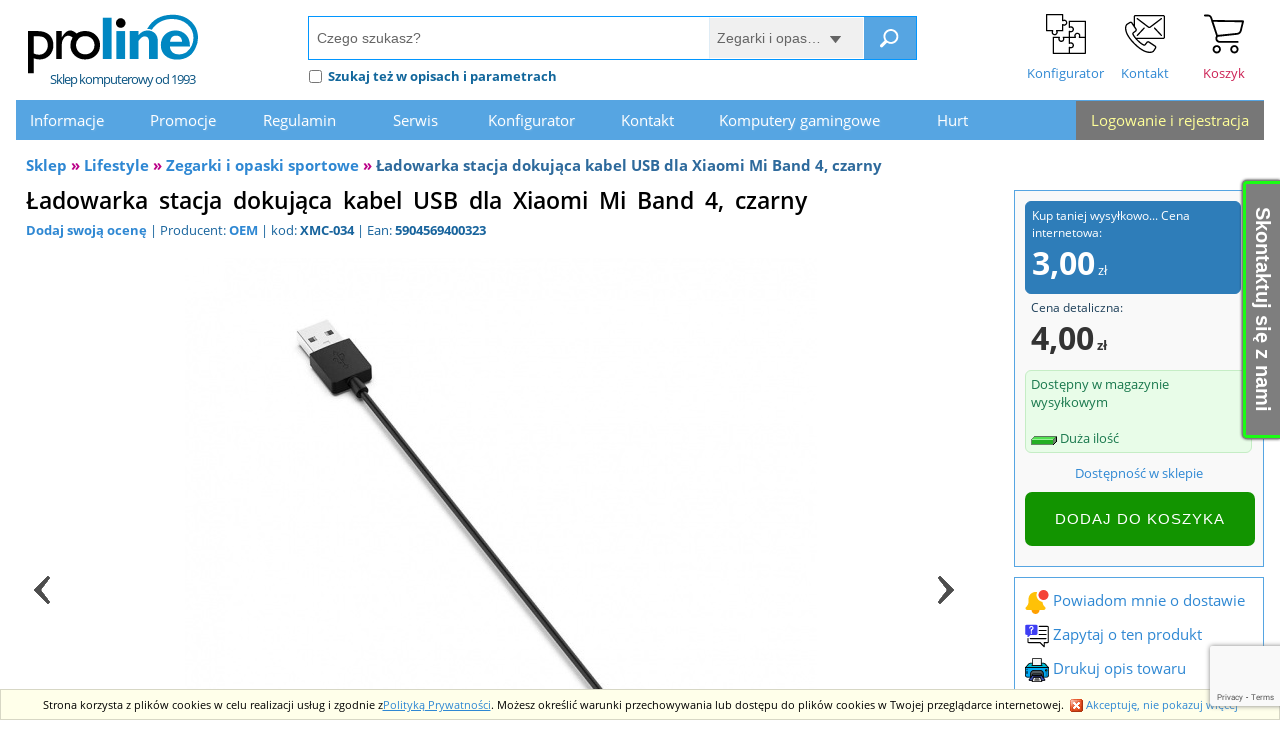

--- FILE ---
content_type: text/html; charset=iso-8859-2
request_url: https://proline.pl/ladowarka-stacja-dokujaca-kabel-usb-dla-xiaomi-mi-band-4-czarny-p6715591
body_size: 17474
content:
<!DOCTYPE html>
<html lang="pl" itemscope="itemscope" itemtype="http://schema.org/WebPage"><head>
<meta http-equiv="Content-Type" content="text/html; charset=iso-8859-2" />
<title>Ładowarka stacja dokująca kabel USB dla Xiaomi Mi Band 4,&hellip; - ProLine</title>
<meta name="description" content="Ładowarka stacja dokująca kabel USB dla Xiaomi Mi Band 4, czarny, super cena, szybka wysyłka. Sklep ProLine.pl" />
<meta name="keywords" content="Ładowarka stacja dokująca kabel USB dla Xiaomi Mi Band 4, czarny,ProLine,Zegarki i opaski sportowe" />
<meta name="viewport" content="width=1300px, height=1300px, viewport-fit=contain" />
<script>(function(w,d,s,l,i){w[l]=w[l]||[];w[l].push({'gtm.start':
new Date().getTime(),event:'gtm.js'});var f=d.getElementsByTagName(s)[0],
j=d.createElement(s),dl=l!='dataLayer'?'&l='+l:'';j.async=true;j.src=
'https://www.googletagmanager.com/gtm.js?id='+i+dl;f.parentNode.insertBefore(j,f);
})(window,document,'script','dataLayer','GTM-TF87CZ');</script>
<!-- End Google Tag Manager -->
<!-- Global site tag (gtag.js) - Google Analytics --><meta http-equiv="x-dns-prefetch-control" content="on" /><link rel="preload" href="/css/index.css?v=0807027" as="style"><link rel="preload" href="/fonts/open-sans-v20-latin-ext_latin-regular.woff2" as="font" type="font/woff2" crossorigin><link rel="preload" href="/fonts/open-sans-v20-latin-ext_latin-600.woff2" as="font" type="font/woff2" crossorigin><link rel="preload" href="/fonts/open-sans-v20-latin-ext_latin-300.woff2" as="font" type="font/woff2" crossorigin><link rel="preload" href="/fonts/open-sans-v20-latin-ext_latin-700.woff2" as="font" type="font/woff2" crossorigin><link rel="preconnect" href="https://www.googletagmanager.com"><link rel="preconnect" href="https://ssl.google-analytics.com"><link rel="preconnect" href="https://apis.google.com"><link rel="preconnect" href="https://ssl.gstatic.com"><link rel="preconnect" href="https://fonts.gstatic.com"><link rel="dns-prefetch" href="//apis.google.com" /><link rel="dns-prefetch" href="//www.googletagmanager.com" /><link rel="dns-prefetch" href="//www.facebook.com" /><link rel="dns-prefetch" href="//connect.facebook.net" /><link rel="dns-prefetch" href="//ssl.google-analytics.com" /><link rel="dns-prefetch" href="//scontent.xx.fbcdn.net" /><link rel="dns-prefetch" href="//staticxx.facebook.net" /><link rel="dns-prefetch" href="//accounts.google.com" /><link rel="dns-prefetch" href="//fonts.gstatic.com" /><link rel="dns-prefetch" href="//ssl.gstatic.com" /><meta name="robots" content="index, follow, noarchive" />
<meta name="googlebot" content="noodp" />
<meta itemprop="image" content="/img/proline128.png" />
<meta itemprop="name" content="Ładowarka stacja dokująca kabel USB dla Xiaomi Mi Band 4, czarny" />
<meta itemprop="description" content="Ładowarka stacja dokująca kabel USB dla Xiaomi Mi Band 4, czarny, super cena, szybka wysyłka. Sklep ProLine.pl" />
<meta name="verify-v1" content="q8tn/vnUv4W++kHQ5JorPED4NfR3vZKAiy/ZJGYurv8=" />
<meta http-equiv="X-UA-Compatible" content="IE=edge" />
<meta name="page-topic" content="Ładowarka stacja dokująca kabel USB dla Xiaomi Mi Band 4, czarny,ProLine,Zegarki i opaski sportowe,laptop,notebook,komputer,tablet,karta graficzna,dysk twardy,procesor,płyta główna,pamięć,ram,flash,obudowa,monitor,ssd,zasilacze,chłodzenie,intel,amd,zestaw komputerowy,klawiatura,słuchawki,głośnik,myszka,sieć,oprogramowanie,ddr3,ddr4,gps,drukarka,aparat cyfrowy,odtwarzacz mp3,monitor lcd" />
<meta name="classification" content="sprzedaż, sklep, biznes, handel, komputery, e-commerce, biznes, hurt, detal, dealer, reseller" />
<meta name="author" content="ProLine.pl - Sklep komputerowy" />
<meta name="reply-to" content="pomoc@proline.pl" />
<meta property="og:locale" content="pl_PL" />
<meta property="og:type" content="product" />
<meta property="og:title" content="Ładowarka stacja dokująca kabel USB dla Xiaomi Mi Band 4, czarny" />
<meta property="og:description" content="Ładowarka stacja dokująca kabel USB dla Xiaomi Mi Band 4, czarny, super cena, szybka wysyłka. Sklep ProLine.pl" />
<meta property="og:site_name" content="ProLine Internetowy Sklep Komputerowy" />
<meta property="og:url" content="https://proline.pl/ladowarka-stacja-dokujaca-kabel-usb-dla-xiaomi-mi-band-4-czarny-p6715591" />
<meta property="og:image" content="https://proline.pl/pic/xmc-034_0.jpg" />
<link rel="canonical" href="https://proline.pl/ladowarka-stacja-dokujaca-kabel-usb-dla-xiaomi-mi-band-4-czarny-p6715591" />
<link rel="search" type="application/opensearchdescription+xml" title="ProLine - Sklep Produkty" href="https://proline.pl/xml/opensearch_proline_prod.xml" />
<link rel="search" type="application/opensearchdescription+xml" title="ProLine - Aktualności" href="https://proline.pl/xml/opensearch_proline_news.xml" />
<link rel="apple-touch-icon" sizes="57x57" href="/img/apple-touch-icon-57x57.png" />
<link rel="apple-touch-icon" sizes="114x114" href="/img/apple-touch-icon-114x114.png" />
<link rel="apple-touch-icon" sizes="72x72" href="/img/apple-touch-icon-72x72.png" />
<link rel="apple-touch-icon" sizes="144x144" href="/img/apple-touch-icon-144x144.png" />
<link rel="apple-touch-icon" sizes="60x60" href="/img/apple-touch-icon-60x60.png" />
<link rel="apple-touch-icon" sizes="120x120" href="/img/apple-touch-icon-120x120.png" />
<link rel="apple-touch-icon" sizes="76x76" href="/img/apple-touch-icon-76x76.png" />
<link rel="apple-touch-icon" sizes="152x152" href="/img/apple-touch-icon-152x152.png" />
<link rel="icon" type="image/png" href="/img/favicon-196x196.png" sizes="196x196" />
<link rel="icon" type="image/png" href="/img/favicon-96x96.png" sizes="96x96" />
<link rel="icon" type="image/png" href="/img/favicon-32x32.png" sizes="32x32" />
<link rel="icon" type="image/png" href="/img/favicon-16x16.png" sizes="16x16" />
<link rel="icon" type="image/png" href="/img/favicon-128.png" sizes="128x128" />
<meta name="application-name" content="ProLine.pl - Sklep Komputerowy"/>
<meta name="msapplication-TileColor" content="#FFFFFF" />
<meta name="msapplication-TileImage" content="/img/mstile-144x144.png" />
<meta name="msapplication-square70x70logo" content="/img/mstile-70x70.png" />
<meta name="msapplication-square150x150logo" content="/img/mstile-150x150.png" />
<meta name="msapplication-wide310x150logo" content="/img/mstile-310x150.png" />
<meta name="msapplication-square310x310logo" content="/img/mstile-310x310.png" />
<link rel="stylesheet" href="/css/index.css?v=0807027" type="text/css" />
<link rel="stylesheet" href="/css/nivo-slider.css" type="text/css" />
<link rel="stylesheet" href="/css/nivo-slider.theme.css" type="text/css" />
<!--[if lte IE 8]>
<link rel="stylesheet" href="/css/index_ie.css" type="text/css" />
<![endif]-->
<script src="/js/common.js"></script>
<script src="/js/jquery-3.4.1.min.js"></script>
<script src="/js/jquery-ui-1.12.1.min.js"></script><script src="/js/jquery-ui.autocomplete.match.min.js"></script><link rel="stylesheet" href="/css/jquery-ui-1.12.1.min.css" type="text/css" /><script src="/js/functions.js"></script>
<script>
      $(function () {
          $("#szukajPole1")
              .autocomplete({
                  appendTo: $("#szukajPole1").parent(),
                  position: { my : "left top", at: "left bottom" },
                  highlight: true,
                  minLength: 2,
                  source: function (request, response) {
                      $.ajax({
                          url: "/autocomplete.php",
                          type: 'post',
                          dataType: "json",
                          data: {
                              term: request.term, gk: $('form#szukajPole1Form select.input-gkat-box option:selected').val()
                          },
                          success: function (data) {
                              response(data);
                          }
                      });
                  },
                  html: true,
                  select: function (event, ui) {
                      $("#szukajPole1").val(ui.item.value);
                      $("#szukajPole1Form").submit();
                  },
              })
              // ;
              .autocomplete("instance")._renderItem = function (ul, item) {
              if (item.url) {
                  return $("<li>")
                      .append($("<a>").attr('href', item.url).text(item.label))
                      .appendTo(ul);
              } else {
                  return $("<li>").text(item.label).appendTo(ul);
              }
          };
          $('#szukajPole1').closest('td').on('click', function(){ $('#szukajPole1').focus(); });
      });$(window).scroll(function () {
    if ($(window).scrollTop() > 42) {
        $("#fix-menu").slideDown("fast");
    } else {
        $("#fix-menu").slideUp("fast");
    }
});
</script>
<link rel="alternate" type="application/rss+xml" title="RSS: ProLine - Portal Aktualności" href="https://proline.pl/xml/news.xml" />
<link rel="alternate" type="application/rss+xml" title="RSS: ProLine - Sklep Produkty" href="https://proline.pl/xml/produkty.xml" />
<link rel="alternate" type="application/rss+xml" title="RSS: ProLine - Produkty Promocyjne" href="https://proline.pl/xml/produkty_promocyjne.xml" />
<meta itemprop="sameAs" content="https://www.facebook.com/najlepszy.sklep" /><meta itemprop="sameAs" content="https://www.youtube.com/c/proline" /><meta itemprop="sameAs" content="https://twitter.com/prolinepl" /><meta itemprop="sameAs" content="http://www.ceneo.pl/sklepy/proline.pl-s1155" /></head>
<body itemscope itemtype="http://schema.org/WebPage">
<noscript><iframe src="//www.googletagmanager.com/ns.html?id=GTM-TF87CZ" height="0" width="0" style="display:none;visibility:hidden"></iframe></noscript>
<div id="proline-pl"><span id="topwww"></span><div id="top-glowa"><div id="top-search"><table>
<tr>
<td style="height:100px;width: 290px;"><h2 itemscope itemtype="http://schema.org/Organization" class="logo"><a itemprop="url" href="https://proline.pl/"><img itemprop="logo" src="https://proline.pl/img/proline_logo.svg" width="170" height="60" alt="Sklep Komputerowy" title="Strona główna - Sklep Komputerowy" style="15px 0 0 10px;"><span id="logo-podpis">Sklep komputerowy od 1993</span></a></h2></td><td style="width:438px"><div id="div-szukaj"><div id="szukajForm1" style="display:none;">
<form method="get" action="/" onSubmit="return fnSubmitVerProdukt(this)" id="szukajPole1Form"><table cellspacing="0" cellpadding="0" class="tab-szukaj-box"><tr><td><input type="text" name="qp" required="required" placeholder="Czego szukasz?" class="input-szukaj-box input-szukaj-box-prodq ac_input" id="szukajPole1" accesskey="4" value="" title="Wpisz nazwę produktu, firmy lub kategorii..." maxlength="128" autocomplete="off" oninvalid="this.setCustomValidity('Wpisz co najmniej dwa znaki')" oninput="setCustomValidity('')"/></td><td><div class="search-options-wrapper"><select name="gk" size="1" class="input-gkat-box">
<option value="">Wszędzie</option><option disabled>-----------------------------</option><option value="Akcesoria i eksploatacja">Akcesoria i eksploatacja</option><option value="Chłodzenie do komputera">Chłodzenie do komputera</option><option value="Dom i remont">Dom i remont</option><option value="Dyski twarde i akcesoria">Dyski twarde i akcesoria</option><option value="Karty graficzne">Karty graficzne</option><option value="Karty muzyczne">Karty muzyczne</option><option value="Laptopy">Laptopy</option><option value="Lifestyle">Lifestyle</option><option value="Napędy optyczne i inne">Napędy optyczne i inne</option><option value="Obudowy do komputera">Obudowy do komputera</option><option value="Oprogramowanie">Oprogramowanie</option><option value="Outlet i oferty specjalne">Outlet i oferty specjalne</option><option value="Pamięci RAM">Pamięci RAM</option><option value="Peryferia PC">Peryferia PC</option><option value="Procesory CPU">Procesory CPU</option><option value="Płyty główne">Płyty główne</option><option value="Usługi i gwarancje">Usługi i gwarancje</option><option value="Zasilacze do komputera">Zasilacze do komputera</option><option value="Sieci i NAS">Sieci i NAS</option><option value="Strefa gamingu">Strefa gamingu</option><option value="Komputery stacjonarne">Komputery stacjonarne</option><option value="Smartfony Tablety">Smartfony Tablety</option><option disabled>-----------------------------</option><option value=";Promocja">Okazje</option><option value=";Nowosci">Nowości</option><option value=";Bestseller">Bestsellery</option><option disabled>-----------------------------</option><option value="Lifestyle;Zegarki i opaski sportowe" selected>Zegarki i opaski sportowe</option></select>
</div></td><td><button class="button-szukaj" type="submit" title="Szukaj Produktów"><img width="20px" height="20px" src="/img/search.svg" class="ico-left" alt="Szukaj"></button></td></tr></table><div class="szukaj-form-opcje"><input type="checkbox" name="so" value="1" id="idextended"><label for="idextended" class="check-ext" title="Szukaj też w opisach i parametrach"><b style="color: #11669b">Szukaj też w opisach i parametrach</b></label>&nbsp;</div></form></div>
<div id="szukajForm2" style="display:none;">
<form method="get" action="/" onSubmit="return fnSubmitVerNews(this)">
<table cellspacing="0" cellpadding="0" class="tab-szukaj-box"><tr><td><input type="text" class="input-szukaj-box" id="szukajPole2" name="q" placeholder=" Szukaj newsa lub artykułu..." value="" required="required" title="Wpisz fragment artykułu..." maxlength="128"></td><td><button class="button-szukaj" type="submit" title="Szukaj Aktuaoności"><img width="20px" height="20px" src="/img/search.svg" class="ico-left" alt="Szukaj"></button></td></tr></table></form>
</div>
<script>szukajForm(1);</script>
<noscript>
<div id="szukajFormX">
<form method="get" action="/"><table cellspacing="0" cellpadding="0" class="tab-szukaj-box"><tr><td><input type="text" class="input-szukaj-box" id="szukajPoleX" name="qp" accesskey="4" value="" title="Wpisz nazwę produktu, firmy lub kategorii..." maxlength="128"></td><td><button class="button-szukaj" type="submit" title="Szukaj Produktów"><img width="20px" height="20px" src="/img/search.svg" class="ico-left" alt="Szukaj"></button></td></tr></table></form></div>
</noscript>
</div>
</td><td style="width: 528px;"><div id="barmenu"><a id="konfigurator" href="/?id=konfigurator" title="KonfiguratorKonfigurator zestawów komputerowych PC"><b>Konfigurator</b></a><a id="kontakt" href="/?id=kontakt" accesskey="9" title="KontaktAdresy oddziałów"><b>Kontakt</b></a><a id="kosz" href="/?fn=koszyk" title="KoszykZawartość Twojego koszyka"><b>Koszyk</b></a></div></td></tr></table></div>
<div id="belka-cssmenu"><div style="background-color:#777;"><a href="https://proline.pl/?fn=login" title="Twoje Konto - Logowanie i rejestracja" style="padding-left:15px;padding-right:5px;">Logowanie i rejestracja</a></div><ul id="cssmenu"><li><a href="/?id=menu&subid=proline"><span>Informacje</span></a><ul><li><a href="/?id=ofirmie">Informacje o firmie</a></li>
<li><a href="/?id=bank">Bank - numer konta</a></li>
<li><a href="/?id=shopzamow">Moje zamówienia i rezerwacje</a></li>
<li><a href="/?topic=certyfikaty">Certyfikaty</a></li>
<li><a href="/?topic=oferty-pracy">Oferty pracy</a></li>
<li><a href="/?id=paczkomaty-inpost">Paczkomaty InPost</a></li>
<li><a href="/?id=zaufane-opinie">Zaufane Opinie Ceneo</a></li>
<li><a href="/?id=raty-kredyt-gotowkowy">Raty w ProLine</a></li>
<li><a href="/?n=lista-punktow-selektywnej-zbiorki-odpadow-komunalnych-pszok">Punkty selektywnej zbiórki odpadów (PSZOK)</a></li>
<li><a href="/?n=elektronika-nie-odpady-komunalne">Elektronika to nie odpady komunalne</a></li>
<li><a href="/?id=dostepnosc">Deklaracja dostępności</a></li>
</ul></li>
<li><a href="/?id=menu&subid=promocje"><span>Promocje</span></a><ul><li><a href="/?topic=promocje">Aktualne Promocje</a></li>
<li><a href="/?kat=Promocja">Wyprzedaże</a></li>
<li><a href="/?kat=Nowosci">Nowości</a></li>
<li><a href="/?kat=Bestseller">Bestsellery</a></li>
<li><a href="/?kat=Dystrybucja-Elektroniczna-ESD">Elektroniczna Dystrybucja</a></li>
<li><a href="/?kat=Ceny-Online">Ceny Internetowe</a></li>
<li><a href="/?kat=Darmowa-Dostawa">Darmowa Wysyłka</a></li>
<li><a href="/?kat=Dostawa">Produkty w Dostawie</a></li>
<li><a href="/?id=produkty-najlepiej-oceniane">Najlepiej oceniane</a></li>
</ul></li>
<li><a href="/?id=menu&subid=regulamin"><span>Regulamin</span></a><ul><li><a href="/?n=regulamin">Regulamin</a></li>
<li><a href="/?id=sklep-pomoc">Jak kupować</a></li>
<li><a href="/?id=spedycja">Sposoby dostawy i koszty</a></li>
<li><a href="/?n=jak-bezpiecznie-odebrac-paczke">Jak odebrać paczkę</a></li>
<li><a href="/?id=dokumenty">Dokumenty</a></li>
<li><a href="/?n=kody-promocyjne-sklep">Kody promocyjne</a></li>
<li><a href="/?n=polityka-prywatnosci-sklep">Polityka Prywatności</a></li>
<li><a href="/?n=informacja-kosztach-gospodarowania-odpadami">Koszty gospodarowania odpadami</a></li>
<li><a href="/?n=instytucje-publiczne">Instytucje publiczne</a></li>
</ul></li>
<li><a href="/?id=menu&subid=servis"><span>Serwis</span></a><ul><li><a href="/?n=kalkulator-mocy-zasilaczy-od-be-quiet">Kalkulator mocy zasilacza</a></li>
<li><a href="/?n=serwis-warunki-gwarancji">Warunki gwarancji</a></li>
<li><a href="/?n=serwis-zgloszenie-uszkodzenia">Zgłoszenie reklamacyjne</a></li>
<li><a href="/?n=serwis-autoryzowane-punkty-serwisowe">Punkty Serwisowe RMA</a></li>
<li><a href="/?n=profesjonalne-naprawy-notebookow">Naprawa Notebooków</a></li>
<li><a href="/?n=serwis-gwarancja-producenta">Gwarancja producenta</a></li>
<li><a href="/?n=zwrot-towaru-proline">Formularz zwrotu towaru</a></li>
<li><a href="/?n=faq-czyli-czesto-zadawane-pytania">Częste pytania (FAQ)</a></li>
<li><a href="/?n=gprs">GPSR</a></li>
</ul></li>
<li><a href="/?id=menu&subid=konfigurator"><span>Konfigurator</span></a><ul><li><a href="/?id=konfigurator">Konfigurator PC</a></li>
<li><a href="/?n=konfigurator-biblioteka-zestawow-komputerowych">Biblioteka konfiguracji</a></li>
<li><a href="/?id=konfigurator-pokaz">Najpopularniejsze podzespoły</a></li>
<li><a href="/?topic=konfiguracje">Konfiguracje zestawów</a></li>
</ul></li>
<li><a href="/?id=menu&subid=kontakt"><span>Kontakt</span></a><ul><li><a href="/?id=kontakt">Kontakt - Adresy</a></li>
<li><a href="/?id=kontakt-pracownicy">Kontakt - Pracownicy</a></li>
</ul></li>
<li><a href="/?kat=Komputery+stacjonarne+i+gamingowe"><span>Komputery&nbsp;gamingowe</span></a></li>
<li><a href="/hurt.php"><span>Hurt</span></a></li>
</ul></div><script>cssJsMenu("cssmenu");</script></div>
<table id="tabbody" cellspacing="0" cellpadding="0"><tr>
<td valign="top"><div id="breadcrumbs" class="noprint" itemscope itemtype="http://schema.org/BreadcrumbList"><span itemprop='itemListElement' itemscope itemtype='http://schema.org/ListItem'><a itemprop='item' href='/' title='Główna strona Sklepu ProLine.pl'><b itemprop='name' >Sklep</b></a><meta itemprop='position' content='1'/></span><span itemprop='itemListElement' itemscope itemtype='http://schema.org/ListItem'><b class="wektor">&nbsp;&raquo;&nbsp;</b><a itemprop='item' href='/?g=Lifestyle' title='Wszystkie towary z grupy: Lifestyle'><b itemprop='name' >Lifestyle</b></a><meta itemprop='position' content='2'/></span><span itemprop='itemListElement' itemscope itemtype='http://schema.org/ListItem'><b class="wektor">&nbsp;&raquo;&nbsp;</b><a itemprop='item' href='/?kat=Zegarki+i+opaski+sportowe' title='Wszystkie towary z kategorii: Zegarki i opaski sportowe'><b itemprop='name' >Zegarki i opaski sportowe</b></a><meta itemprop='position' content='3'/></span><span itemprop='itemListElement' itemscope itemtype='http://schema.org/ListItem'><b class="wektor">&nbsp;&raquo;&nbsp;</b><b itemprop='name'>Ładowarka stacja dokująca kabel USB dla Xiaomi Mi Band 4, czarny</b><meta itemprop='position' content='4'/></span></div>
<link rel="stylesheet" href="/css/royalslider.css" type="text/css"><link rel="stylesheet" href="/css/rsskin/skin.css" type="text/css"><script src="/js/jquery.royalslider.min.js"></script><!--[if lte IE 8]>
<link rel="stylesheet" href="/css/koszyk3_ie.css" type="text/css">
<![endif]-->
<div align="right" class="linkprod"><a href="/?m=OEM" title="OEM, zobacz inne produkty tej marki"><img src="/img/firmy/oem.png" class="mflogo" alt="OEM, zobacz inne produkty tej marki"></a></div>
<div id="prodid-right"><div class="cell-round-title" style=" width: 250px; margin-bottom: 10px;"><div class="inside" style="padding: 0px;padding:10px; background-color:#f9f9f9;"><table class="cenaline_karta"><tr><td><span class="white">Kup taniej wysyłkowo... Cena internetowa: </span><br/><b class="cena_b"><span title="Cena internetowa brutto: 3,00&#010;Cena internetowa netto: 2,44&#010;&#010;Cena internetowa jest to cena obowiązująca przy sprzedaży przez sklep internetowy ProLine.pl. Odbiór towaru w oddziale angażuje większą ilość pracowników podnosząc koszty obsługi takiego zamówienia. Dlatego najniższe ceny możemy oferować jedynie wysyłając towar bezpośrednio do klienta za pomocą kuriera, paczkomatów i paczki w ruchu.">3,00</span><small>&nbsp;zł</small></b></td></table><table class="cena_karta"><tr><td>Cena detaliczna: <br/><b class="cena_b"><span title="Cena detaliczna brutto: 4,00&#010;Cena detaliczna netto: 3,25">4,00</span><small>&nbsp;zł</b></small></td></tr></table><div class="dostepnosc_info green">Dostępny w magazynie wysyłkowym<br><br><span title="Centrala - Sklep internetowy"><span class="stock" title="Duża ilość"><img src="/img/stan/100.gif" width="26" height="15" class="ico-left" alt="Duża ilość"><span>Duża ilość</span></span></span>
</div><div class="center"><a href="#dosteplnosc-w-salonach" class="lukas db" title="Dostępność w sklepie">Dostępność w sklepie</a></div><script src="/js/moment/moment.js" ></script>
<script src="/js/moment/moment-with-locales.min.js" ></script>
<script>
var nextShipping = moment('2025-11-13 15:00:00').locale('pl');
var dayNames = [
    'niedzielę',
    'poniedziałek',
    'wtorek',
    'środę',
    'czwartek',
    'piątek',
    'sobotę',
];

function getShippingInfo() {
    var now = moment().locale('pl');
    var shippingDateHumanFriendly;

    if(now > nextShipping){
        return null;
    }

    if (now.format('YYYY-MM-DD') === nextShipping.format('YYYY-MM-DD')) {
        shippingDateHumanFriendly = 'dzisiaj';
    }
    else {
        var tomorrow = moment().add(1, 'day');
        if (tomorrow.format('YYYY-MM-DD') === nextShipping.format('YYYY-MM-DD')) {
            shippingDateHumanFriendly = 'jutro';
        }
        else {
            var twoDaysAhead = moment().add(2, 'day');
            if (twoDaysAhead.format('YYYY-MM-DD') === nextShipping.format('YYYY-MM-DD')) {
                shippingDateHumanFriendly = 'pojutrze (' + nextShipping.format('dddd').toLowerCase() + ')';
            }
            else {
                shippingDateHumanFriendly = nextShipping.format('d') === 2 ? 'we ' : 'w ';
                shippingDateHumanFriendly += dayNames[nextShipping.format('d')];
            }
        }

    }
    return {'diff': getDuration(now, nextShipping), 'shippingDate': shippingDateHumanFriendly}
}

function countdownAbort() {
    if(countdownTickInterval){
        clearInterval(countdownTickInterval);
    }
    location.reload();
}

function countdownTick() {
    var shippingInfo = getShippingInfo();
    if(!shippingInfo){
        countdownAbort();
        return;
    }

    var shippingDiff = shippingInfo.diff;

    var string = 'Zamów w ciągu ';
    if (shippingDiff.d > 0) {
        string += '<b>' + shippingDiff.d + '</b> ';
        if(shippingDiff.d === 1){
            string += 'dnia ';
        }
        else{
            string += 'dni ';
        }
    }
    string += '<b>' + shippingDiff.h + '</b>:<b>'
        + shippingDiff.m + '</b>:<b>'
        + shippingDiff.s + '</b>,<br>a paczkę wyślemy '
        + shippingInfo.shippingDate;

    // document.getElementById("countdown").innerHTML = string;
}

function getDuration(date1, date2) {
    var duration = moment.duration(date2.diff(date1));

    return {
        'd': duration.get('days'),
        'h': ("00" + duration.get('hours')).substr(-2, 2),
        'm': ("00" + duration.get('minutes')).substr(-2, 2),
        's': ("00" + duration.get('seconds')).substr(-2, 2),
    };
}
</script>
<p id="countdown" style="font-size: 9.8pt; margin: 0;" class="center"></p>
<script>
    countdownTick();
    var countdownTickInterval = setInterval(countdownTick, 1000);
</script><form method="post" name="fprodukt" action="/"><input type="hidden" name="token" value="411"><input type="hidden" name="shop" value="XMC-034"><button type="submit" class="koszyk3"  style="width: 200px; height: 50px; margin: 10px 0">Dodaj do koszyka</button></form></div></div>
<div class="cell-round-title" style=" width: 250px; margin-bottom: 10px;"><div class="inside" style="padding: 0px;padding:10px;"><p><a href="javascript:layer_on('layer_obserwuj', '470', '430')" title="Poinformuj mnie o dostawie towaru"><img src="/img/notification.svg" width="24" height="24" class="ico-left-marg" alt="Powiadom o dostawie lub obniżce">Powiadom mnie o dostawie</a></p><p><a href="javascript:zadaj_pytanie();layer_on('layer_zadaj_pytanie', '470', '430');" title="Zadaj pytanie sprzedawcy" ><img src="/img/ask.svg" width="24" height="24" class="ico-left-marg" alt="Zapytaj o ten produkt">Zapytaj o ten produkt</a></p><p><a href="/produkt-drukuj.php?print=1&p=XMC-034" target="_blank" title="Wyświetla kartę produktu w formie do wydruku"><img src="/img/printer.svg" width="24" height="24" class="ico-left-marg" align="absmiddle" alt="Wersja do wydruku"><span>Drukuj opis towaru</span></a></p>
<p><a href="#Komentarze" title="Przejdź do formularzy Dodawania komentarzy / Zadawania pytań"><img src="/img/comments.svg" width="24" height="24" hspace="0" class="ico-left-marg" align="absmiddle" alt="Dodaj komentarz, pytanie"><span>Dodaj komentarz, opinię</span></a></p>
<p><a href="#doradzinnyprodukt" title="Doradź inny produkt"><img src="/img/simmilar.svg" width="24" height="24" class="ico-left-marg" alt="Podobne produkty"><span>Podobne produkty</span></a></p><p><a href="/?fn=porownaj-add&kod=XMC-034" rel="nofollow"><span><img src="/img/compare.svg" width="24" height="24" align="absmiddle" alt="Dodaj do porównania" class="ico-left-marg">Dodaj do Porównania</span></a></p><p><a href="/?fn=schowek-add&kod=XMC-034" rel="nofollow"><span><img src="/img/clipboard.svg" width="24" height="24" alt="Dodaj do schowka" align="absmiddle" class="ico-left-marg">Dodaj do Schowka</span></a><p><hr style="margin-top:12px"><a class="lukas" style="cursor:pointer; color:#2f88d3;" onclick="fnOpen('/lukas.php?fn=symulator&kwota=3', 816, '', 'lukas_simulator_window')" title="Oblicz ratę"><img src="/img/agricole24.gif" width="24" height="24" alt="Oblicz ratę Lukas" class="ico-left-marg">Oblicz Raty Credit Agricole Bank Polska S.A.</a><br></div></div>
<div class="eshipment" style="display:none;">0</div></div><div id="prodid-main"><h1 class="prodid" style="margin-top:-5px;">Ładowarka stacja dokująca kabel USB dla Xiaomi Mi Band 4, czarny</h1><h3 class="product-ids"><a href="#Komentarze" title="Oceny produktu"><b>Dodaj swoją ocenę</b></a>&nbsp;|&nbsp;<span title="Producent">Producent: <b><a href="/?m=OEM">OEM</a></b> | </span><span title="Identyfikator kod ID Produktu">kod: <b>XMC-034</b></span><span title="EAN"> | Ean: <b>5904569400323</b></span></h3><div class="royalSlider rs"><a href="/pic/xmc-034_0.jpg" class="rsImg" data-rsBigImg="/pic_exp/xmc-034_0.jpg" data-rsw="632" data-rsh="632" alt="Ładowarka stacja dokująca kabel">
<img src="/pic_prom/xmc-034_0.jpg" class="rsTmb" data-rsw="80" data-rsh="80" alt="Ładowarka stacja dokująca kabel">
</a><a href="/pic/xmc-034_1.jpg" class="rsImg" data-rsBigImg="/pic_exp/xmc-034_1.jpg" data-rsw="632" data-rsh="632" alt="Ładowarka stacja dokująca kabel">
<img src="/pic_prom/xmc-034_1.jpg" class="rsTmb" data-rsw="80" data-rsh="80" alt="Ładowarka stacja dokująca kabel">
</a><a href="/pic/xmc-034_2.jpg" class="rsImg" data-rsBigImg="/pic_exp/xmc-034_2.jpg" data-rsw="632" data-rsh="632" alt="Ładowarka stacja dokująca kabel">
<img src="/pic_prom/xmc-034_2.jpg" class="rsTmb" data-rsw="80" data-rsh="80" alt="Ładowarka stacja dokująca kabel">
</a></div><script>
var sliderElement = $(".royalSlider");
sliderElement.royalSlider({
    keyboardNavEnabled: true,
    controlNavigation: 'thumbnails',
    imageScaleMode: 'fit-if-smaller',
    fadeInLoadedSlide: false,
    arrowsNavAutoHide: false,
    loopRewind: true,
    navigateByClick: false,
    fullscreen: {
        enabled: true,
        nativeFS: false,
        buttonFS: false
    },
    thumbs:{
        spacing: 8,
        fitInViewport: false,
    }
});
var slider = sliderElement.data('royalSlider');
var thumbnailsViewport = sliderElement.find('.rsThumbs').first();
var thumbnailsContainer = thumbnailsViewport.find('.rsThumbsContainer').first();
var thumbnailWidth = thumbnailsViewport.find('.rsThumb').first().outerWidth(true);

var transitionCss = {
    "transition-duration": slider.st.thumbs.transitionSpeed + "ms",
    "transition-timing-function": "cubic-bezier(0.445, 0.05, 0.55, 0.95)",
};
slider.ev.on('rsSlideClick', function(event, originalEvent) {
    if(slider.isFullscreen){
        slider.exitFullscreen();
    }
    else{
        slider.enterFullscreen();
    }
});
slider.ev.on('rsOnUpdateNav', function(event) {
    var containerWidth = thumbnailsContainer.width();
    var viewportWidth = thumbnailsViewport.width();
    if(viewportWidth > containerWidth){
        return;
    }

    var index = slider.currSlideId;
    var position = (index + 0.5) * thumbnailWidth;

    var minScroll = -viewportWidth/2;
    var scroll = position + minScroll;
    if(scroll < -8){
        scroll = -8;
    }

    var maxScroll = containerWidth - viewportWidth;
    if(scroll > maxScroll){
        scroll = maxScroll;
    }
    
    transitionCss.transform = "translate3d(" + (-scroll) + "px, 0px, 0px)";
    
    thumbnailsContainer.css(transitionCss);
});
</script><h2 class='prodid'>Opis Ładowarka stacja dokująca kabel USB dla Xiaomi Mi Band 4, czarny</h2><div id='prodid-short-opis'>Ładowarka Kabel USB dedykowana do Xiaomi Mi Band 4 120 cm to wysokiej klasy produkt, który został wykonany z mocnych i trwałych podzespołów, które szybko i bezpiecznie naładują nasze urządzenie. Miejsce, w które wpinamy zegarek wykonane z wysokiej jakości, które jest idealnie dopasowane pod Xiaomi Mi Band 4, dzięki czemu podczas ładowania nie musimy martwić się, że nasze urządzenie wypadnie.  Ładowarka gwarantuje dłuższą żywotność baterii oraz właściwe napięcie wyjściowe.</div><div class="important-features"><span>Najważniejsze cechy</span><ul><li>Super lekka</li><li>Stacja dokująca dedykowana dla Xiaomi Mi band 4</li><li>Wysoka jakość wykonania</li><li>Interfejs USB</li><li>Ilość portów: 1</li><li>Napięcie wejściowe: DC 5 V.</li><li>Kolor: czarny</li><li>Prąd wejściowy: 250Ma (MAX)</li><li>Wymiar: 125x15x20</li><li>Materiał: PC + ABS + TPU</li><li>Kompaktowa oraz wytrzymała</li></ul></div><div id='prodid-opis'><h2 class="subtitle">Kompatybilność </h2>
Specjalnie zaprojektowany dla inteligentnej bransoletki Xiaomi Mi band 4.<br>
<br>
<img class="rys-center" src="/imgart/h38e328e5895d4802988ced6abc837cf30.jpg" alt="H38e328e5895d4802988ced6abc837cf30" width="728" height="728"><br>
<br>
<h2 class="subtitle">Dobry zamiennik, sprawia, że &#8203;&#8203;ładowanie jest wygodniejsze w każdym miejscu w domu, biurze lub w podróży.</h2>
<br>
<img class="rys-center" src="/imgart/h6eb63ea8a5184855ba11c4661c67f19dy.jpg" alt="H6eb63ea8a5184855ba11c4661c67f19dy" width="728" height="728"><br>
<br>
<h2 class="subtitle">Mini i trwały</h2>
ładuj bezpiecznie swoje urządzenie po podłączeniu do źródła zasilania USB na PC, Mac, laptopie, notebooku, czy telefonie komórkowym.<br>
<br>
<img class="rys-center" src="/imgart/h9b200fbf1af94ec3b2c0c4cd66cbd4f70.jpg" alt="H9b200fbf1af94ec3b2c0c4cd66cbd4f70" width="728" height="728"><br>
<br>
UWAGA: BRAK ZEGARKA W PAKIECIE (ZDJĘCIA POGLĄDOWE)</div>
<h3 class="prodid">Cechy produktu Ładowarka stacja dokująca kabel USB dla Xiaomi Mi Band 4, czarny</h3>
<table class="prodid-cechy">
<tr class="prodid-cechy"><td class="k">Wtyczka A</td><td class="v">USB <span class="jm"></span></td></tr>
<tr><td class="k">Kolor</td><td class="v">Czarny <span class="jm"></span></td></tr>
<tr class="prodid-cechy"><td class="k">Wymiary</td><td class="v">125x15x20 <span class="jm">mm</span></td></tr>
<tr><td class="k">Długość kabla</td><td class="v">120 <span class="jm">cm</span></td></tr>
<tr class="prodid-cechy"><td class="k">Napięcie wejściowe</td><td class="v">5 <span class="jm">V</span></td></tr>
<tr><td class="k">Producent</td><td class="v">OEM <span class="jm"></span></td></tr>
<tr class="prodid-cechy"><td class="k">Gwarancja producenta</td><td class="v">12 miesięcy <span class="jm"></span></td></tr>
</table>
<br><br><span id="dosteplnosc-w-salonach" style="line-height: 34px; top: -70px; position: relative; opacity:0; ">&nbsp;</span><br><h2>Dostępność w salonach</h2><br><center><div align="center"><table id="tab-stany" class="prodid-cechy" cellpadding="1" cellspacing="3" style="width:100%;"><tr class="prodid-cechy"><td class="k">Centrala Mirków <small>(magazyn wysyłkowy)</small>:</td><td class="v"><span class="stock" title="Duża ilość"><img src="/img/stan/100.gif" width="26" height="15" class="ico-left" alt="Duża ilość"><span>Duża ilość</span></span></td></tr><tr class="prodid-cechy"><td class="k">Kalisz:</td><td class="v"><span class="stock" title="Dostępny w oddziałach - 2-5 dni"><img src="/img/stan/wysylka.gif" width="26" height="15" class="ico-left" alt="Dostępny w oddziałach - 2-5 dni"><span>Dostępny w oddziałach - 2-5 dni</span></span></td></tr><tr class="prodid-cechy"><td class="k">Legnica:</td><td class="v"><span class="stock" title="Dostępny w oddziałach - 2-5 dni"><img src="/img/stan/wysylka.gif" width="26" height="15" class="ico-left" alt="Dostępny w oddziałach - 2-5 dni"><span>Dostępny w oddziałach - 2-5 dni</span></span></td></tr><tr class="prodid-cechy"><td class="k">Katowice:</td><td class="v"><span class="stock" title="Dostępny w oddziałach - 2-5 dni"><img src="/img/stan/wysylka.gif" width="26" height="15" class="ico-left" alt="Dostępny w oddziałach - 2-5 dni"><span>Dostępny w oddziałach - 2-5 dni</span></span></td></tr><tr class="prodid-cechy"><td class="k">Gliwice:</td><td class="v"><span class="stock" title="Dostępny w oddziałach - 2-5 dni"><img src="/img/stan/wysylka.gif" width="26" height="15" class="ico-left" alt="Dostępny w oddziałach - 2-5 dni"><span>Dostępny w oddziałach - 2-5 dni</span></span></td></tr><tr class="prodid-cechy"><td class="k">Poznań:</td><td class="v"><span class="stock" title="Dostępny w oddziałach - 2-5 dni"><img src="/img/stan/wysylka.gif" width="26" height="15" class="ico-left" alt="Dostępny w oddziałach - 2-5 dni"><span>Dostępny w oddziałach - 2-5 dni</span></span></td></tr><tr class="prodid-cechy"><td class="k">Opole:</td><td class="v"><span class="stock" title="Dzwoń: 77 4536349"><img src="/img/stan/tel.gif" width="26" height="15" class="ico-left" alt="Dzwoń: 77 4536349"><span>Dzwoń: 77 4536349</span></span></td></tr><tr class="prodid-cechy"><td class="k">Trzebnica:</td><td class="v"><span class="stock" title="Dostępny w oddziałach - 2-5 dni"><img src="/img/stan/wysylka.gif" width="26" height="15" class="ico-left" alt="Dostępny w oddziałach - 2-5 dni"><span>Dostępny w oddziałach - 2-5 dni</span></span></td></tr></table></div></center><span id="doradzinnyprodukt" style="line-height: 34px;opacity:0; top: -60px; position: relative;">&nbsp;</span><br><h2>Podobne produkty</h2><br><div class='soe_content'><p>Inne produkty:</p><a href="/obudowa-do-komputera-fractal-design-focus-2-rgb-black-czarna-z-oknem-p8115123" title="Obudowa do komputera Fractal Design Focus 2 RGB Black, czarna z oknem">Obudowa do komputera Fractal Design Focus 2 RGB Black, czarna z oknem</a>, 
<a href="/eaton-5e-gen2-550va-300w-4x-iec-5e550i-p8120198" title="Eaton 5E Gen2 550VA/300W 4x IEC 5E550I">Eaton 5E Gen2 550VA/300W 4x IEC 5E550I</a>, 
<a href="/mysz-bezprzewodowa-natec-toucan-1600dpi-bialo-rozowa-p8118619" title="Mysz bezprzewodowa Natec Toucan 1600DPI biało-różowa">Mysz bezprzewodowa Natec Toucan 1600DPI biało-różowa</a>, 
<a href="/klawiatura-gamingowa-ducky-one-3-fuji-tkl-mx-blue-us-mechaniczna-p8117856" title="Klawiatura gamingowa Ducky ONE 3 Fuji TKL MX-Blue US, mechaniczna">Klawiatura gamingowa Ducky ONE 3 Fuji TKL MX-Blue US, mechaniczna</a>, 
<a href="/zarowka-led-maclean-e27-5w-230v-ww-ciepla-biala-3000k-500lm-mce269-p8119531" title="Żarówka LED Maclean E27, 5W, 230V, WW ciepła biała, 3000K, 500lm, MCE269">Żarówka LED Maclean E27, 5W, 230V, WW ciepła biała, 3000K, 500lm, MCE269</a>, 
<a href="/aten-dvi-audio-cat-5-extender-wall-plate-1920-x-1200-40m-ve606-at-g-p5485951" title="ATEN DVI/Audio Cat 5 Extender Wall Plate (1920 x 1200@40m) VE606-AT-G">ATEN DVI/Audio Cat 5 Extender Wall Plate (1920 x 1200@40m) VE606-AT-G</a>, 
<a href="/wentylator-arctic-f8-pro-pwm-pst-80mm-p916860" title="Wentylator Arctic F8 Pro PWM PST 80mm">Wentylator Arctic F8 Pro PWM PST 80mm</a>, 
<a href="/toner-tfo-h-117ab-hp-70a-w2070a-black-1000stron-p7147292" title="Toner TFO H-117AB HP 70A (W2070A) Black 1000stron">Toner TFO H-117AB HP 70A (W2070A) Black 1000stron</a>, 
<a href="/lanberg-kabel-stereo-mini-jack-m-do-mini-jack-f-1-5m-ca-mjfj-10cc-0015-bk-p1171762" title="Lanberg Kabel Stereo Mini Jack [M] do Mini Jack [F] 1.5m (CA-MJFJ-10CC-0015-BK)">Lanberg Kabel Stereo Mini Jack [M] do Mini Jack [F] 1.5m (CA-MJFJ-10CC-0015-BK)</a>, 
<a href="/lanberg-kabel-hdmi-m-m-v2-0-4k-1m-pelna-miedz-czarny-p8076731" title="Lanberg Kabel HDMI M/M V2.0 4k 1m Pełna Miedź Czarny">Lanberg Kabel HDMI M/M V2.0 4k 1m Pełna Miedź Czarny</a>, 
<a href="/opaski-zaciskowe-trytytki-maclean-4-8x200mm-odporna-na-uv-temp-uzytkowania-40-85-st-c-100-sztuk-biale-mctv-464-w-p8113870" title="Opaski zaciskowe/trytytki Maclean, 4.8x200mm, Odporna na UV, Temp. użytkowania - 40 +85 st. C, 100 sztuk, Białe, MCTV-464 W">Opaski zaciskowe/trytytki Maclean, 4.8x200mm, Odporna na UV, Temp. użytkowania - 40 +85 st. C, 100 sztuk, Białe, MCTV-464 W</a>, 
<a href="/czesc-serwisowa-xiaomi-mi-9t-black-aparat-przod-p8078188" title="część serwisowa Xiaomi MI 9T BLACK APARAT PRZÓD">część serwisowa Xiaomi MI 9T BLACK APARAT PRZÓD</a>, 
<a href="/dysk-wd-blue-sn580-ssd-2tb-m-2-pcie-nvme-gen4-wds200t3b0e-p8119108" title="Dysk WD Blue SN580 SSD 2TB M.2 PCIe NVMe Gen4 WDS200T3B0E">Dysk WD Blue SN580 SSD 2TB M.2 PCIe NVMe Gen4 WDS200T3B0E</a>, 
<a href="/obudowa-do-komputera-fractal-design-meshify-2-compact-black-tg-light-tint-p8077409" title="Obudowa do komputera Fractal Design Meshify 2 Compact Black TG Light Tint">Obudowa do komputera Fractal Design Meshify 2 Compact Black TG Light Tint</a>, 
<a href="/lanberg-lacznik-keystone-gniazdo-rj45-do-rj45-ftp-kat-6-zlaczka-sieciowa-p8077173" title="Lanberg Łącznik Keystone Gniazdo RJ45 do RJ45 FTP Kat.6 Złączka Sieciowa">Lanberg Łącznik Keystone Gniazdo RJ45 do RJ45 FTP Kat.6 Złączka Sieciowa</a>, 
<a href="/adapter-mini-displayport-dvi-unitek-y-6326wh-p1252143" title="Adapter mini DisplayPort/ DVI Unitek (Y-6326WH)">Adapter mini DisplayPort/ DVI Unitek (Y-6326WH)</a>, 
<a href="/czesc-serwisowa-xiaomi-redmi-7-czytnik-linii-papilarnych-czerwony-p6714524" title="część serwisowa Xiaomi Redmi 7 Czytnik Linii Papilarnych Czerwony">część serwisowa Xiaomi Redmi 7 Czytnik Linii Papilarnych Czerwony</a>, 
<a href="/kabel-do-drukarki-usb-2-0-am-bm-lanberg-ferryt-transparentny-5m-ca-usba-12cc-0050-tr-p1171827" title="Kabel do drukarki USB 2.0 AM-BM Lanberg Ferryt transparentny 5m (CA-USBA-12CC-0050-TR)">Kabel do drukarki USB 2.0 AM-BM Lanberg Ferryt transparentny 5m (CA-USBA-12CC-0050-TR)</a>, 
<a href="/?kat=Tonery+do+drukarek+Xerox" title="Tonery do drukarek Xerox">Tonery do drukarek Xerox</a>, 
<a href="/?kat=Komponenty+refabrykowane" title="Komponenty refabrykowane">Komponenty refabrykowane</a></div><br><br></div>
<div style="clear:left"></div><div id="prodid-stopka" class="noprint" style="width:950px;"><div class="prodid_uwaga"><div><a title="Zgłoś błąd w opisie" href="javascript:zadaj_pytanie_description();layer_on('layer_zadaj_pytanie', '470', '430');"><img src="/img/koperta13.gif" width="13" height="13" class="ico-left" alt="Zgłoś błąd w opisie"><b>Zgłoś błąd w opisie</b></a></div><div><a title="Zapytaj o produkt" href="javascript:zadaj_pytanie();layer_on('layer_zadaj_pytanie', '470', '430');"><img src="/img/koperta13.gif" width="13" height="13" class="ico-left" alt="Zapytaj o produkt"><b>Zapytaj o produkt</b></a></div></div><hr><div id="Komentarze" style="top: -75px; position: relative;"></div><script src="/js/gossip.js" ></script>
<div class="workerform" style="width:932px;padding-top:4px">
<form id="fgossip" name="fgossip" enctype="multipart/form-data" method="POST" action="/?id=gossip" onSubmit="return fnSubmitGossip(this)">
<input type="hidden" name="MAX_FILE_SIZE" value="2097152"><input type="hidden" name="magicstr" value="SU+rtmoWAzHR4aZ9Ch7f2d0fCXXrMc/cQHN2aaHTKXnsH8/xJeYNQOUN7pCB9d2hKiPf"><input type="hidden" name="f[cel]" value="gossip"><input type="hidden" name="f[typ]" value="prod"><input type="hidden" name="kod" value="XMC-034"><input type="hidden" name="produkt" value="Ładowarka stacja dokująca kabel USB dla Xiaomi Mi Band 4, czarny"><input type="hidden" name="queryback" value="pn=6715591"><input type="hidden" name="f[zwiastun]" value=""><p><b>Dodaj komentarz:</b></p><textarea class="text" rows="6" name="f[mess]" onkeyup="fnOgranicz(this)" style="width: 99%; height: 100px; margin:4px 0" required></textarea><script src="https://www.google.com/recaptcha/api.js?render=6Lfi2ncbAAAAAM5HdzMrDNcSkFpmh0ARSsU81BRx" ></script>
            <script>
            $(document).ready(function() {
                grecaptcha.ready(function() {
                    grecaptcha.execute('6Lfi2ncbAAAAAM5HdzMrDNcSkFpmh0ARSsU81BRx', {action: 'gossip'}).then(function(token) {
                        $('#fgossip').append('<input type="hidden" name="g-recaptcha-response" value="' + token + '">');
                    });
                });
            });
            </script><p><label title="Twoje imię/pseudo">
    Autor:<br><input title="Twoje imię/pseudo" class="text" type="text" name="f[name]" size="30" value="" maxlength="80" style="width: 170px;height: 17px" required>
</label></p>
<br>
<p><label style="white-space: nowrap" title="Twój adres E-mail">
    E-mail<small>(nie wyświetlany) <a href="javascript:alert('Adres E-mail nie jest wymagany. \n\nPodaj email tylko gdy chcesz otrzymywać powiadomienia!')" title="Pomoc">[<b>?</b>]</a></small><br>
    <input title="Twój adres E-mail" class="text" type="text" name="f[mail]" id="comment-email" size="30" value="" maxlength="80" style="width: 170px;height: 17px">
</label></p>
<br><p><span>Ocena:<br><label for="id1"><input type="radio" name="f[ocena]" value="1" id="id1" required>1</label>&nbsp;&nbsp;&nbsp;<label for="id2"><input type="radio" name="f[ocena]" value="2" id="id2" required>2</label>&nbsp;&nbsp;&nbsp;<label for="id3"><input type="radio" name="f[ocena]" value="3" id="id3" required>3</label>&nbsp;&nbsp;&nbsp;<label for="id4"><input type="radio" name="f[ocena]" value="4" id="id4" required>4</label>&nbsp;&nbsp;&nbsp;<label for="id5"><input type="radio" name="f[ocena]" value="5" id="id5" required>5</label>&nbsp;&nbsp;&nbsp;<label for="id6"><input type="radio" name="f[ocena]" value="6" id="id6" required>6</label>&nbsp;&nbsp;&nbsp;</span></p><br><input type="hidden" name="f[grupa]" value="0"><label title="Potwierdzenie"><input class="text confirmation" type="checkbox" title="Potwierdzenie" name="f[confirmation]" value="1" required> <span class="comment-agreement-text">Oświadczam, że zakupiłem lub posiadam produkt, którego dotyczy moja ocena</span></label><br><br><label for='comment-agreement' class='label'><input type='checkbox' id='comment-agreement' required> <span id='comment-agreement-text'>Wyrażam zgodę na przetwarzanie podanych przeze mnie danych w celu publikacji powyższego komentarza.</span></label><br><br><input type="submit" class="submit" title="Wyślij komentarz" value="Wyślij komentarz" style="width: 150px; height: 40px;margin-top:-1px;"><br>&nbsp;&nbsp;<span style="color:#909090;font-size:8.3pt">Oficjalne odpowiedzi <b>ProLine</b> są oznaczone innym kolorem i ikoną<img src="/img/gossip-proline.gif" width="13" height="13" class="ico-right" alt=""></span>&nbsp;&nbsp;<a href="javascript:fnBoxOnOff('gossip-regulamin-swith', 'gossip-regulamin-box', 'gossip_regulamin_ico')" onfocus="this.blur()" style="color:#909090"><img src="/img/rozwin-grot-right.png" id="gossip_regulamin_ico" class="ico-left" width="18" height="18" alt="Zobacz regulamin komentarzy">Zasady umieszczania komentarzy</a>
<div id="gossip-regulamin-box" style="display:none"><br class="clear">Obsługa sklepu internetowego ProLine zastrzega sobie prawo do nie umieszczenia całości lub części komentarzy. W szczególności nie zostaną umieszczone opinie zawierające wulgaryzmy, obrażające osoby, narodowości, religie, zawierające informacje niesprawdzone lub obarczające niesprawdzonymi zarzutami inne osoby. Ponadto nie zostaną zamieszczone komentarze zawierające adresy e-mail i www, zawierające dane teleadresowe, zawierające uwagi skierowane do obsługi sklepu ProLine, a także zawierająca rażące błędy ortograficzne. Opinia wysłana wielokrotnie opublikowana będzie tylko raz.
</div></form></div><script>
var agreementCommentText = 'Wyrażam zgodę na przetwarzanie podanych przeze mnie danych w celu publikacji powyższego komentarza.';
var agreementCommentWithEmailText = 'Wyrażam zgodę na przetwarzanie podanych przeze mnie danych w celu publikacji powyższego komentarza oraz otrzymywania powiadomień o otrzymaniu odpowiedzi.';
var commentAgreementTextElement = $('#comment-agreement-text');
var commentEmailElement = $('#comment-email');

commentEmailElement.change(function(){
    if (commentEmailElement.val().length > 0){
        commentAgreementTextElement.text(agreementCommentWithEmailText);
    } else{
        commentAgreementTextElement.text(agreementCommentText);
    }
});
</script><a href="javascript:history.back ()"><img src="/img/linkback.gif" width="13" height="13" alt="" align="absmiddle" hspace="3">Wstecz</a>&nbsp;&nbsp;<a href="#topwww"><img src="/img/linktop.gif" width="12" height="12" alt="" align="absmiddle" hspace="3">Góra Strony</a>&nbsp;&nbsp;</div><div id="layer_obserwuj" style="position: absolute; visibility: hidden; display: none; z-index: 99;">
<div style="width:470px" class="boxcien"><h2>Powiadom o zmianie</h2><div class="inside"><a href="javascript:layer_off('layer_obserwuj')" title="Zamknij /  Close"><img src="/img/close27.gif" width="27" height="27" alt="Zamknij /  Close" class="float-right" style="margin: -3px -3px 3px 3px"></a><h3><img src="/img/obserwuj24.gif" width="24" height="24" alt="" class="ico-left">Powiadom o zmianie</h3>
<p>
<b>Aby skorzystać z tej funkcji - <a href="/?fn=login" target="_blank">zaloguj się lub zarejestruj</a>.</b>
</p></div></div></div><div id="layer_zadaj_pytanie" style="position: absolute; visibility: hidden; display: none; z-index: 599;">
<div style="width:470px" class="boxcien"><h2>Zadaj pytanie sprzedawcy</h2><div class="inside"><a href="javascript:layer_off('layer_zadaj_pytanie')" title="Zamknij /  Close"><img src="/img/close27.gif" width="27" height="27" alt="Zamknij /  Close" class="float-right" style="margin: -3px -3px 3px 3px"></a><h3><img src="/img/produkt-info-62.gif" width="24" height="24" alt="" class="ico-left">Mam pytanie do produktu: Ładowarka stacja dokująca kabel USB dla Xiaomi Mi Band 4, czarny</h3>
<form method="POST" action="/?id=zadaj_pytanie" onSubmit="return fnSubmitVerKontakt(this)">
<input type="hidden" name="magicstr" value="zGo1wzG1+T2/pADzTwe5roBUVze7Yc3aED8la6LWPnDlH8Lzbg=="><input type="hidden" name="f[querystr]" value="rayWDmplAmt9At"><input type="hidden" name="f[produkt]" value="Ładowarka stacja dokująca kabel USB dla Xiaomi Mi Band 4, czarny"><input type="hidden" name="f[kfpp]" value="K1IZAmf/DD"><input type="hidden" name="f[cena]" value="3"><input type="hidden" name="f[description_issue]" value="0"><table cellpadding="3" cellspacing="0"><col align="right"><col align="left"><tr><td style="text-align: right">Twój email:</td><td><input class="text" type="text" autocomplete="off" name="f[mail]" size="52" value="" maxlength="80" style="width: 300px" required></td></tr><tr><td style="text-align: right">Treść pytania:</td><td><textarea class="text" rows="8" name="f[zapytanie]" required style="width: 300px;height:150px"></textarea></td></tr></table><script src="https://www.google.com/recaptcha/api.js?render=6Lfi2ncbAAAAAM5HdzMrDNcSkFpmh0ARSsU81BRx" ></script>
        <script>
        $(document).ready(function() {
            grecaptcha.ready(function() {
                grecaptcha.execute('6Lfi2ncbAAAAAM5HdzMrDNcSkFpmh0ARSsU81BRx', {action: 'question'}).then(function(token) {
                    $('#fgossip').append('<input type="hidden" name="g-recaptcha-response" value="' + token + '">');
                });
            });
        });
        </script><p style="float:left;width: 100%;"><input type="submit" class="submit" title="Wykonaj" value="Wyślij zapytanie" style="float:right;width: 250px;height:40px;margin-right:40px"></p><p><small>Na podany E-mail nie przysyłamy żadnych reklam. Sprzedawca postara się odpowiedzieć najszybciej jak to tylko możliwe.</small></p></form></div></div></div><script>
function zadaj_pytanie(){
    zadaj_pytanie_text('');
    zadaj_pytanie_description_issue(0);
}
function zadaj_pytanie_description(){
    zadaj_pytanie_text('');
    zadaj_pytanie_description_issue(1);
}
function zadaj_pytanie_text(text){
    $('#layer_zadaj_pytanie').find('textarea[name="f[zapytanie]"]').text(text);
}
function zadaj_pytanie_description_issue(bool){
    $('#layer_zadaj_pytanie').find('input[name="f[description_issue]"]').val(bool);
}
</script><script type="application/ld+json">{"@context":"http://schema.org/","@type":"Product","name":"\u0141adowarka stacja dokuj\u0105ca kabel USB dla Xiaomi Mi Band 4, czarny","model":"\u0141adowarka stacja dokuj\u0105ca kabel USB dla Xiaomi Mi Band 4, czarny","description":"\u0141adowarka Kabel USB dedykowana do Xiaomi Mi Band 4 120 cm to wysokiej klasy produkt, kt\u00f3ry zosta\u0142 wykonany z mocnych i trwa\u0142ych podzespo\u0142\u00f3w, kt\u00f3re szybko i bezpiecznie na\u0142aduj\u0105 nasze urz\u0105dzenie. Miejsce, w kt\u00f3re wpinamy zegarek wykonane z wysokiej jako\u015bci, kt\u00f3re jest idealnie dopasowane pod Xiaomi Mi Band 4, dzi\u0119ki czemu podczas \u0142adowania nie musimy martwi\u0107 si\u0119, \u017ce nasze urz\u0105dzenie wypadnie.  \u0141adowarka gwarantuje d\u0142u\u017csz\u0105 \u017cywotno\u015b\u0107 baterii oraz w\u0142a\u015bciwe napi\u0119cie wyj\u015bciowe.","offers":{"@type":"Offer","priceCurrency":"PLN","itemCondition":"http://schema.org/NewCondition","availability":"http://schema.org/InStock","priceValidUntil":"2025-12-13","url":"https://proline.pl/ladowarka-stacja-dokujaca-kabel-usb-dla-xiaomi-mi-band-4-czarny-p6715591","seller":{"@type":"Organization","name":"ProLine S.A.","legalName":"ProLine S.A."},"shippingDetails":{"@type":"OfferShippingDetails","shippingRate":{"@type":"MonetaryAmount","value":"1.23","currency":"PLN"},"shippingDestination":{"@type":"DefinedRegion","addressCountry":"PL"},"deliveryTime":{"@type":"ShippingDeliveryTime","handlingTime":{"@type":"QuantitativeValue","minValue":"0","maxValue":"1","unitCode":"DAY"},"transitTime":{"@type":"QuantitativeValue","minValue":"1","maxValue":"3","unitCode":"DAY"}}},"hasMerchantReturnPolicy":{"@type":"MerchantReturnPolicy","applicableCountry":"PL","returnPolicyCategory":"https://schema.org/MerchantReturnFiniteReturnWindow","merchantReturnDays":"14","returnMethod":"https://schema.org/ReturnByMail","returnFees":"https://schema.org/ReturnFeesCustomerResponsibility"},"price":"3"},"brand":{"@type":"brand","name":"OEM"},"productID":"XMC-034","gtin13":"5904569400323","image":"https://proline.pl/pic_big/xmc-034_0.jpg"}</script><!-- Google Tag Manager -->
<script>
window.dataLayer = window.dataLayer || [];
window.dataLayer.push( { event: "view_item", currency: "PLN", value: 3.00, items: [{ item_id: "6715591", item_name: "Ładowarka stacja dokująca kabel USB dla Xiaomi Mi Band 4, czarny", price: 3.00, quantity: 1, item_category: 'Zegarki i opaski sportowe'}]});
</script><div id="layer_win_nowosci" style="position: absolute; visibility: hidden; display: none; z-index: 99;">
<div style="width:380px" class="boxcien"><h2>Nowości</h2><div class="inside"><a href="javascript:layer_off('layer_win_nowosci')" title="Zamknij /  Close"><img src="/img/close27.gif" width="27" height="27" alt="Zamknij /  Close" style="float: right; margin: -3px -3px 3px 3px"></a>Kliknij poniższy link jeśli chcesz zobaczyc wszystkie produkty będące Nowościami w ofercie ProLine.<br>
<a href="/?kat=Nowosci" class="in"><b style="color:#1c670b; font-size: 12pt;">Nowości ProLine</b></a>
</div></div></div><div id="layer_win_okazje" style="position: absolute; visibility: hidden; display: none; z-index: 99;">
<div style="width:380px" class="boxcien"><h2>Okazje</h2><div class="inside"><a href="javascript:layer_off('layer_win_okazje')" title="Zamknij /  Close"><img src="/img/close27.gif" width="27" height="27" alt="Zamknij /  Close" style="float: right; margin: -3px -3px 3px 3px"></a>Kliknij poniższy link jeśli aby wyświetlił wszystkie Okazje i Promocje w ofercie ProLine.<br>
<a href="/?kat=Promocja" class="in"><b style="color:#b00000; font-size: 12pt">Okazje i Promocje ProLine</b></a>
</div></div></div></td></tr></table>
<script>
div_write_ifnull("cookie-info", "Strona korzysta z plików cookies w celu realizacji usług i zgodnie z<a href='/?n=polityka-prywatnosci-sklep' class='db'><span>Polityką Prywatności</span></a>.&nbsp;Możesz określić warunki przechowywania lub dostępu do plików cookies w Twojej przeglądarce internetowej. &nbsp;<a href='javascript:div_close(\"cookie-info\")' title='Akceptuję, nie pokazuj więcej'><img src='/img/close13.gif' width='13' height='13' alt='Zamknij' class='ico-left'>Akceptuję, nie pokazuj więcej</a>");</script>
<div id="end-status" align="right" style="clear:both">Copyright &copy; 2002-2025 by ProLine. &nbsp; &nbsp; Wszelkie prawa zastrzeżone.</div><script>
function layer_init(){(lay_dom||lay_ie)&&(objlayer=lay_dom?document.getElementById("a17").style:lay_ie?document.all.a17:document.a17,objlayer.left=(windowWidth-556)/2+lay_jedn,objlayer.top=(windowHeight-414)/2+lay_jedn,objlayer.visibility=lay_dom||lay_ie?"visible":"show",objlayer.display="block")}function layer_close(){objlayer.visibility="hidden",objlayer.display="none"}var lay_ie,lay_dom,lay_jedn,windowWidth,windowHeight,m;null===get_cookie("newsletter3")&&(set_cookie("newsletter3","",365),lay_ie=document.all?1:0,lay_dom=document.getElementById,lay_jedn=document.layers?"":"px",windowWidth=null,windowHeight=null,self.innerWidth?(windowWidth=self.innerWidth,windowHeight=self.innerHeight):document.documentElement&&document.documentElement.clientWidth?(windowWidth=document.documentElement.clientWidth,windowHeight=document.documentElement.clientHeight):document.body&&document.body.clientWidth&&(windowWidth=document.body.clientWidth,windowHeight=document.body.clientHeight),window.addEventListener("load",function(){setTimeout(layer_init,15e3)})),m=sc(),m&&m.parentNode.removeChild(m);
</script>
<div id="a17">
<a href="#" onclick="layer_close(); return false;"><img src="/img/close27black.gif" width="27" height="27" alt="Zamknij /  Close" style="margin: 4px 5px 0 0;" align="right"></a>
<h2 style="padding: 8px">Newsletter ProLine</h2>
<table cellpadding="4" cellspacing="0"><tr><td style="width:204; text-align: center"><div class="rys"><a href="/?id=newsletter"><img src="/img/layertop/sandisk32.jpg" alt="Więcej o Newsletterze ProLine"></a></div><br></td><td style="vertical-align: text-top"><b>Chcesz wiedzieć wszystko przed innymi?</b><br><br>Zapisz się do newslettera i nie pozwól, by coś cię ominęło!<br><br>Nie przegap żadnej promocji, zdobywaj kody rabatowe.<br><br>Otrzymuj informacje o okazjach i nowościach w ofercie.<br><br></td></tr></table><div id="form"><form method="post" action="/?id=newsletter" onSubmit="return fnSubmitVerMail(this)"><input type="hidden" name="sub_x" value="on"><input type="hidden" name="source" value="qKI3sKx" /><input type="email" class="email" name="email" placeholder="wpisz swój email..." required><br><label class='label'><input type='checkbox' required><small> Oświadczam, że mam ukończone 16 lat. Wyrażam zgodę na zapisanie mnie do Newslettera ProLine i wyrażam zgodę na przetwarzanie mojego adresu email w celu wysyłki wiadomości.</small></label><br><br><input class="submit-green" style="width: 200px; height: 40px" type="submit" value="Zapisz mnie..." /></form></div></div><style>
#a17 {font-family:Open Sans;background-color:black;left:282px;top:211px;width:600px;min-height:400px;visibility:hidden;display:none;position:fixed;z-index:999;border:solid 2px #ff7301;line-height:120%;padding:10px 6px}
#a17 {border-radius: 15px;}
#a17 {box-shadow:2px 2px 15px rgba(20,20,20,0.9);}
#a17, #a17 table {color:#fafafa;font-size:13pt;line-height:120%}
#a17 div.rys {width:208px;background-color:black}
#a17 div.rys img {margin:0 0 14px 0}
#a17 big {color:#ffcc22;font-size:14pt;font-weight:bold}
#a17 strong {color:#ffbb99;font-weight:normal}
#a17 .min {font-size:9.9pt;font-weight:bold}
#a17 .info {color:#66ff66}
#a17 .zapyt {font-size:9pt;color:#dddd44;font-weight:normal;font-family:Open Sans}
#a17 h2, #a17 h3 {color:#fa4100}
#a17 h2 {font-size:18pt;margin: 6px}
#a17 h3 {font-size:16pt;margin: 6px}
#a17 h2 strong {font-size:20pt}
#a17 h3 strong {font-size:18pt}
#a17 h2 strong, #a17 h2 strong {color:#ffcc44}
#a17 hr {height:0;border: 1px solid black;border-bottom-color: #770000;margin: 8px 0 10px 0}
#a17 #form {background-color: #111111;border: solid 1px #220000;padding: 8px;text-align:center}
#a17 input.email {color:#111111;background-color:#fffff3;height:30px;width:280px;margin-left:8px;margin-bottom:15px;padding-left: 5px;}
#a17 input.submit {font-size:11pt;height:30px;width:200px;color:#FFFFFF;padding:2px 6px 2px 9px;background:#ff2121 none;border-style:solid;border-width:1px;border-color:#ffcccc #fe1111 #fe1111 #ffcccc;font-weight:bold;margin:8px 0 1px 0}
#a17 .facebook {}
#a17 .facebook img {margin: 6px auto}
</style></div><script  defer src="https://apis.google.com/js/platform.js?publisherid=108580615859310620908"></script><script type="text/javascript">
(function(d, src, c) { var t=d.scripts[d.scripts.length - 1],s=d.createElement('script');s.id='la_x2s6df8d';s.async=true;s.src=src;s.onload=s.onreadystatechange=function(){var rs=this.readyState;if(rs&&(rs!='complete')&&(rs!='loaded')){return;}c(this);};t.parentElement.insertBefore(s,t.nextSibling);})(document,
'https://pomoc.proline.pl/scripts/track.js',
function(e){ LiveAgent.createButton('kjbtm923', e); });
</script></body></html>

--- FILE ---
content_type: text/html; charset=utf-8
request_url: https://www.google.com/recaptcha/api2/anchor?ar=1&k=6Lfi2ncbAAAAAM5HdzMrDNcSkFpmh0ARSsU81BRx&co=aHR0cHM6Ly9wcm9saW5lLnBsOjQ0Mw..&hl=en&v=naPR4A6FAh-yZLuCX253WaZq&size=invisible&anchor-ms=20000&execute-ms=15000&cb=43yd45prmbe4
body_size: 45123
content:
<!DOCTYPE HTML><html dir="ltr" lang="en"><head><meta http-equiv="Content-Type" content="text/html; charset=UTF-8">
<meta http-equiv="X-UA-Compatible" content="IE=edge">
<title>reCAPTCHA</title>
<style type="text/css">
/* cyrillic-ext */
@font-face {
  font-family: 'Roboto';
  font-style: normal;
  font-weight: 400;
  src: url(//fonts.gstatic.com/s/roboto/v18/KFOmCnqEu92Fr1Mu72xKKTU1Kvnz.woff2) format('woff2');
  unicode-range: U+0460-052F, U+1C80-1C8A, U+20B4, U+2DE0-2DFF, U+A640-A69F, U+FE2E-FE2F;
}
/* cyrillic */
@font-face {
  font-family: 'Roboto';
  font-style: normal;
  font-weight: 400;
  src: url(//fonts.gstatic.com/s/roboto/v18/KFOmCnqEu92Fr1Mu5mxKKTU1Kvnz.woff2) format('woff2');
  unicode-range: U+0301, U+0400-045F, U+0490-0491, U+04B0-04B1, U+2116;
}
/* greek-ext */
@font-face {
  font-family: 'Roboto';
  font-style: normal;
  font-weight: 400;
  src: url(//fonts.gstatic.com/s/roboto/v18/KFOmCnqEu92Fr1Mu7mxKKTU1Kvnz.woff2) format('woff2');
  unicode-range: U+1F00-1FFF;
}
/* greek */
@font-face {
  font-family: 'Roboto';
  font-style: normal;
  font-weight: 400;
  src: url(//fonts.gstatic.com/s/roboto/v18/KFOmCnqEu92Fr1Mu4WxKKTU1Kvnz.woff2) format('woff2');
  unicode-range: U+0370-0377, U+037A-037F, U+0384-038A, U+038C, U+038E-03A1, U+03A3-03FF;
}
/* vietnamese */
@font-face {
  font-family: 'Roboto';
  font-style: normal;
  font-weight: 400;
  src: url(//fonts.gstatic.com/s/roboto/v18/KFOmCnqEu92Fr1Mu7WxKKTU1Kvnz.woff2) format('woff2');
  unicode-range: U+0102-0103, U+0110-0111, U+0128-0129, U+0168-0169, U+01A0-01A1, U+01AF-01B0, U+0300-0301, U+0303-0304, U+0308-0309, U+0323, U+0329, U+1EA0-1EF9, U+20AB;
}
/* latin-ext */
@font-face {
  font-family: 'Roboto';
  font-style: normal;
  font-weight: 400;
  src: url(//fonts.gstatic.com/s/roboto/v18/KFOmCnqEu92Fr1Mu7GxKKTU1Kvnz.woff2) format('woff2');
  unicode-range: U+0100-02BA, U+02BD-02C5, U+02C7-02CC, U+02CE-02D7, U+02DD-02FF, U+0304, U+0308, U+0329, U+1D00-1DBF, U+1E00-1E9F, U+1EF2-1EFF, U+2020, U+20A0-20AB, U+20AD-20C0, U+2113, U+2C60-2C7F, U+A720-A7FF;
}
/* latin */
@font-face {
  font-family: 'Roboto';
  font-style: normal;
  font-weight: 400;
  src: url(//fonts.gstatic.com/s/roboto/v18/KFOmCnqEu92Fr1Mu4mxKKTU1Kg.woff2) format('woff2');
  unicode-range: U+0000-00FF, U+0131, U+0152-0153, U+02BB-02BC, U+02C6, U+02DA, U+02DC, U+0304, U+0308, U+0329, U+2000-206F, U+20AC, U+2122, U+2191, U+2193, U+2212, U+2215, U+FEFF, U+FFFD;
}
/* cyrillic-ext */
@font-face {
  font-family: 'Roboto';
  font-style: normal;
  font-weight: 500;
  src: url(//fonts.gstatic.com/s/roboto/v18/KFOlCnqEu92Fr1MmEU9fCRc4AMP6lbBP.woff2) format('woff2');
  unicode-range: U+0460-052F, U+1C80-1C8A, U+20B4, U+2DE0-2DFF, U+A640-A69F, U+FE2E-FE2F;
}
/* cyrillic */
@font-face {
  font-family: 'Roboto';
  font-style: normal;
  font-weight: 500;
  src: url(//fonts.gstatic.com/s/roboto/v18/KFOlCnqEu92Fr1MmEU9fABc4AMP6lbBP.woff2) format('woff2');
  unicode-range: U+0301, U+0400-045F, U+0490-0491, U+04B0-04B1, U+2116;
}
/* greek-ext */
@font-face {
  font-family: 'Roboto';
  font-style: normal;
  font-weight: 500;
  src: url(//fonts.gstatic.com/s/roboto/v18/KFOlCnqEu92Fr1MmEU9fCBc4AMP6lbBP.woff2) format('woff2');
  unicode-range: U+1F00-1FFF;
}
/* greek */
@font-face {
  font-family: 'Roboto';
  font-style: normal;
  font-weight: 500;
  src: url(//fonts.gstatic.com/s/roboto/v18/KFOlCnqEu92Fr1MmEU9fBxc4AMP6lbBP.woff2) format('woff2');
  unicode-range: U+0370-0377, U+037A-037F, U+0384-038A, U+038C, U+038E-03A1, U+03A3-03FF;
}
/* vietnamese */
@font-face {
  font-family: 'Roboto';
  font-style: normal;
  font-weight: 500;
  src: url(//fonts.gstatic.com/s/roboto/v18/KFOlCnqEu92Fr1MmEU9fCxc4AMP6lbBP.woff2) format('woff2');
  unicode-range: U+0102-0103, U+0110-0111, U+0128-0129, U+0168-0169, U+01A0-01A1, U+01AF-01B0, U+0300-0301, U+0303-0304, U+0308-0309, U+0323, U+0329, U+1EA0-1EF9, U+20AB;
}
/* latin-ext */
@font-face {
  font-family: 'Roboto';
  font-style: normal;
  font-weight: 500;
  src: url(//fonts.gstatic.com/s/roboto/v18/KFOlCnqEu92Fr1MmEU9fChc4AMP6lbBP.woff2) format('woff2');
  unicode-range: U+0100-02BA, U+02BD-02C5, U+02C7-02CC, U+02CE-02D7, U+02DD-02FF, U+0304, U+0308, U+0329, U+1D00-1DBF, U+1E00-1E9F, U+1EF2-1EFF, U+2020, U+20A0-20AB, U+20AD-20C0, U+2113, U+2C60-2C7F, U+A720-A7FF;
}
/* latin */
@font-face {
  font-family: 'Roboto';
  font-style: normal;
  font-weight: 500;
  src: url(//fonts.gstatic.com/s/roboto/v18/KFOlCnqEu92Fr1MmEU9fBBc4AMP6lQ.woff2) format('woff2');
  unicode-range: U+0000-00FF, U+0131, U+0152-0153, U+02BB-02BC, U+02C6, U+02DA, U+02DC, U+0304, U+0308, U+0329, U+2000-206F, U+20AC, U+2122, U+2191, U+2193, U+2212, U+2215, U+FEFF, U+FFFD;
}
/* cyrillic-ext */
@font-face {
  font-family: 'Roboto';
  font-style: normal;
  font-weight: 900;
  src: url(//fonts.gstatic.com/s/roboto/v18/KFOlCnqEu92Fr1MmYUtfCRc4AMP6lbBP.woff2) format('woff2');
  unicode-range: U+0460-052F, U+1C80-1C8A, U+20B4, U+2DE0-2DFF, U+A640-A69F, U+FE2E-FE2F;
}
/* cyrillic */
@font-face {
  font-family: 'Roboto';
  font-style: normal;
  font-weight: 900;
  src: url(//fonts.gstatic.com/s/roboto/v18/KFOlCnqEu92Fr1MmYUtfABc4AMP6lbBP.woff2) format('woff2');
  unicode-range: U+0301, U+0400-045F, U+0490-0491, U+04B0-04B1, U+2116;
}
/* greek-ext */
@font-face {
  font-family: 'Roboto';
  font-style: normal;
  font-weight: 900;
  src: url(//fonts.gstatic.com/s/roboto/v18/KFOlCnqEu92Fr1MmYUtfCBc4AMP6lbBP.woff2) format('woff2');
  unicode-range: U+1F00-1FFF;
}
/* greek */
@font-face {
  font-family: 'Roboto';
  font-style: normal;
  font-weight: 900;
  src: url(//fonts.gstatic.com/s/roboto/v18/KFOlCnqEu92Fr1MmYUtfBxc4AMP6lbBP.woff2) format('woff2');
  unicode-range: U+0370-0377, U+037A-037F, U+0384-038A, U+038C, U+038E-03A1, U+03A3-03FF;
}
/* vietnamese */
@font-face {
  font-family: 'Roboto';
  font-style: normal;
  font-weight: 900;
  src: url(//fonts.gstatic.com/s/roboto/v18/KFOlCnqEu92Fr1MmYUtfCxc4AMP6lbBP.woff2) format('woff2');
  unicode-range: U+0102-0103, U+0110-0111, U+0128-0129, U+0168-0169, U+01A0-01A1, U+01AF-01B0, U+0300-0301, U+0303-0304, U+0308-0309, U+0323, U+0329, U+1EA0-1EF9, U+20AB;
}
/* latin-ext */
@font-face {
  font-family: 'Roboto';
  font-style: normal;
  font-weight: 900;
  src: url(//fonts.gstatic.com/s/roboto/v18/KFOlCnqEu92Fr1MmYUtfChc4AMP6lbBP.woff2) format('woff2');
  unicode-range: U+0100-02BA, U+02BD-02C5, U+02C7-02CC, U+02CE-02D7, U+02DD-02FF, U+0304, U+0308, U+0329, U+1D00-1DBF, U+1E00-1E9F, U+1EF2-1EFF, U+2020, U+20A0-20AB, U+20AD-20C0, U+2113, U+2C60-2C7F, U+A720-A7FF;
}
/* latin */
@font-face {
  font-family: 'Roboto';
  font-style: normal;
  font-weight: 900;
  src: url(//fonts.gstatic.com/s/roboto/v18/KFOlCnqEu92Fr1MmYUtfBBc4AMP6lQ.woff2) format('woff2');
  unicode-range: U+0000-00FF, U+0131, U+0152-0153, U+02BB-02BC, U+02C6, U+02DA, U+02DC, U+0304, U+0308, U+0329, U+2000-206F, U+20AC, U+2122, U+2191, U+2193, U+2212, U+2215, U+FEFF, U+FFFD;
}

</style>
<link rel="stylesheet" type="text/css" href="https://www.gstatic.com/recaptcha/releases/naPR4A6FAh-yZLuCX253WaZq/styles__ltr.css">
<script nonce="cbFu1-KvJTmt9bgAnpQOUQ" type="text/javascript">window['__recaptcha_api'] = 'https://www.google.com/recaptcha/api2/';</script>
<script type="text/javascript" src="https://www.gstatic.com/recaptcha/releases/naPR4A6FAh-yZLuCX253WaZq/recaptcha__en.js" nonce="cbFu1-KvJTmt9bgAnpQOUQ">
      
    </script></head>
<body><div id="rc-anchor-alert" class="rc-anchor-alert"></div>
<input type="hidden" id="recaptcha-token" value="[base64]">
<script type="text/javascript" nonce="cbFu1-KvJTmt9bgAnpQOUQ">
      recaptcha.anchor.Main.init("[\x22ainput\x22,[\x22bgdata\x22,\x22\x22,\[base64]/[base64]/MjU1Ok4/NToyKSlyZXR1cm4gZmFsc2U7cmV0dXJuKHE9eShtLChtLnBmPUssTj80MDI6MCkpLFYoMCxtLG0uUyksbS51KS5wdXNoKFtxVSxxLE4/[base64]/[base64]/[base64]/[base64]/[base64]/[base64]/[base64]\\u003d\\u003d\x22,\[base64]\\u003d\\u003d\x22,\x22w5xbw5/Ct0nCvkEVPSjDpsKAeMKKw6U7w5/Dq2DDk1Y9w5LCrHTCkMOKKHwKBgJjQljDg0F8wq7Dh1LDncO+w7rDlxfDhMO2W8Kiwp7CicO1KsOIJR/DpTQiQsOvXEzDkcOCU8KMHcK2w5/CjMKtwpIQwpTCgWHChjxPQWtMQ37DkUnDhMOER8OAw57CssKgwrXCscOWwoV7X1wLMisrWHcwc8OEwoHCux/DnVsdwql7w4bDpMKhw6AWw7bCm8KReTQhw5gBYMKPQCzDi8O1GMK7QyNSw7jDvTbDr8Kud0krEcODwoLDlxUqwpzDpMOxw6FGw7jCtD5/CcK9b8OtAmLDscKWRUR5wpMGcMONEVvDtEFOwqMzwqInwpFWdwLCrjjCgUvDtSrDv0HDgcODBjdreAMswrvDvm4kw6DCkMO6w64Nwo3Dm8OhYEo4w6xwwrVsbsKRKnfCil3DusKGdE9CE3bDksK3WSLCrns5w7s5w6o/DBE/DmTCpMKpQ1PCrcK1d8KfdcO1wpRTacKOb0gDw4HDjVrDjgw6w78PRQ5Iw6tjwozDok/DmQsSFEVGw4HDu8KDw5Ehwoc2D8K0wqMvwqnCqcO2w7vDuxbDgsOIw4vCjlICDj/CrcOSw5p5bMO7w5Fpw7PCsRR0w7VdRW1/OMOjwqVLwoDCtMKew4pufsK1OcObSsKDInx5w7QXw4/CtsOrw6vCoX7CnlxoQ3Aow4rCsSUJw692DcKbwqB8dsOIORVKeFAaQsKgwqrCuTEVKMKzwrZjSsOwK8KAwoDDvVEyw5/CvcKnwpNgw5gxRcOHwrDCpxTCjcK1wrnDisOeU8KcTifDtjHCnjPDsMKVwoHCo8O0w71WwqsMw7LDq0DCssOawrbCi2DDssK8K348wocbw6NBScK5wrMRYsKaw4/DiTTDnFzDjSgpw6hQwo7DrTHDr8KRf8OywoPCi8KGw6E/[base64]/DtQ5qRQzChQbDnsKmw6Vcwq/[base64]/w6jDisKOw5pbw64iwqYPw41Hw53CnGpFwoROHxXCmsOPcsOYwrlgw7vDvmBawqJsw4/[base64]/[base64]/DgMO/[base64]/DocOzwoJOMsOxGwJgTWoPMSfCnm3ClgfCr3TDrSYaPMKwNsKPworCrjnDm1DDosKxfRTDosKFLcOhwpTDrMKDeMOMO8KTw65FFFYrw6TDtHfCmsKqw5bCqR/CgGfDlSVOw4fCpcOVwqUzQsKiw4LCnwzClcO5HgjDkMORwpIfdhZ3KMKEFmZLw51YQsO9wpHCo8KHDcKzw5fDicOIwoDCnQkzwrtowpYxw7bCp8O5WnPCmlvCrcKuZj5MwptpwpZcD8K/VQI+wrDCjMO9w58/[base64]/[base64]/DgsOwwpTDoUcWw5BqwrJ0CMKbw7YkwoHCiwkcaiEcwq/Dn03CvWMkwqUvwr/Cs8KOC8K5w7IKw7hrL8Osw6Blwp4pw4HDg0nClsKAw4VBLyduwpt6ER/DlT7Di1ZSBSdnw5pnRnNUwqc7OMO2UsKwwqrDkkPDrsKZwqLDmcK3w6FwKwHCuHVQwqgfH8O8wq7CkEtXCUzCrMKhHcOOKgEuw5vCkV7Co0gfw7tzw6fCl8OzWCxRDUlMSsO7AMKhMsK9wp/[base64]/DucKqNwMhdsOcwpjCrwXDtcKtCURdw7IgwqnDgVHDmll6F8Kjw6jDtcOSHH3Dt8Kkbg/[base64]/DmMKTe8OIw7MXw7Eqw5TCrcOewp42YGbClB1hLQYKwo/ChsKcFMOIw4nCtBpxw7YsO2bCi8OzeMOmL8Kza8KMw6LCu1JUw6HCrsKNwrBVwoTCtETDqcOuWMO5w7ltwr3ClDHCuUNUQE3Cm8KIw4BtEEHCo1XDvcKmeBnDuyUKH2rDvjzDkMOuw585WyhKD8Orw6XChWgYwo7CpsO9w5w2wpZWw61TwpoSOsOawrXCucO/w48OCE5Db8KUMkTClsK+AMKVw58tw6Yhw4h8YngAwpbCocKTw7/DhRAEwp5+wpVVw6Yrwo/CnG7CvlvDicKpZDPCrsO2WmLCtcKmEWrCt8OMaWZ3Smh4wpjDlQ8GwoohwrJxw7k7w7oOQQXCjzUGLsKew5TClMOAPcKSWirCplc4w7ogwo/CpMOdRX51wojDrsKzJWzDscKDw5LCgzPDu8KTwppVEsKUwpoadSLDh8OKwrvCjzXDiB/DucOOXWLCpcOATH7DlMK9w4oYwrfCqwNjwpTDrXXDlTfDpsOww73DsGwgwrjDtsKywq7DkFDCpsKww4fDhsOOKsKZEz5IAsKBRBVTLGwJw7hTw7rDkCbCm0DDuMOUNgrCug3CssO0VcO+wpbCh8Kqw6cmw7XCu17CunsgQ3QRw6TDuU/DocOLw6zCmMK+WMOww4kQGSBiwpAwEGcEDHx5HsO2fTHDpsKMZCAxwoofw7vDosKLT8KWPTzClRcVw60VAkjCqFgzYcORwqXDoE3CmkVVB8OofCRawqXDqUIuw7c6EcKywovCp8OAe8OdwobCt0LDpkh8w41two7DpMOvwqp6MMKpw7rDq8KDw6AYKMKxVMOTJ33Crj/CiMKow5VoR8O6L8Kqw7UFAMKqw7/CiFENw5vDtiLCnB4cS3wIwrYnOcK6w4HDsgnDkcKiwrnCjzsoXsKAS8KHTy3DojnCjEMRFH7CgnUiIMKCBibCvsKfwrZKCg3Cl37DogDCocOZPMKoOcKrw4bDn8O/woATVGY1wrLCt8ODI8O4IAMaw5ETw4/DlAQcwrnCocK6wojCg8Odw4g9JlhMPcOFXsKyw5PCu8ORChDCncKVw4APKcOZwr5zw40Qw7XCi8OWA8K2CidEKsKpLTTCoMKDCkN+wqgLwohCY8KLb8KTZTxmw5Iyw4bDjsKySDHDpsKawprDu1ENWMOlXWAbGcO7FTjClMKgdsKfOMKXKFbDmQ/CrsKkQWk/Syhowq0gMnNGw7DCki/Doj7DryvCmwN0MsOvQH4Lw4cvwoTDp8KvwpXDp8KtaGFOwrTDnXVmw69VGyN6EmXCnxLDkCPCgsKLw7Rlw4PDgcObwqFiFRR5X8OEw5PDjzDDv3rDoMO/[base64]/w6doWy/Ds8OtM8OCPFbCpkgGT2MQZsOBesKCwqwcE8OmwpfChT1Yw4XCo8OCw7XDksKGwozCrsKhccOJR8KgwrtrT8KkwpgPQsKlworDvcKyW8KawpQ4D8Opwp1DwrzDl8KsE8OyW0HDsQ4ze8KTw4YSwrhqw7BDw5xpwqTCmXNWWcKnNMOywqEawrPDnMOeUcKhew/DscKzw7/CmMK2wpEjKsKHw6HDpBMFHcK+wpIgTkgObcO+wrNNFwxOwrw5woBDwrrDp8Klw61Cw7I5w77CmT9dbsK3wqbCiMKPw5vCjAzCm8KVakEnw6FiP8Ksw6EMc3/CuhDCiGwLw6bDtwjDvgjDkMKLT8OPwqN1wrbCiHDCgD3CuMO/BgjCu8O3WcKawpzDoXtzeyzCqMOuPkXCjVE/w4LDtcKoDkbDp8ODw58GwqgsYcKwFMO3JGzCgnDDlz0Lw7gDQGvDucOKw6LCg8OnwqPCn8KCw7x2wpxcwp7DpcKzwr3CicKswpkkw5/DhibCo1Anw6fDksOzwq/DnsOhwo7ChcK7CWHDj8OqJnNVM8KMA8O/[base64]/TcOoGcOaw5IEw5FIwqPCtSvDs8O3fcKOw7fDoMKAw7pkXV7Cuj/CpcO2wqfDvic/aydVwod/DsKdw7JaUcO/[base64]/AWkVK8KFw7DCpcONw6DDrMOzwrfCg0wgX8OPw6JFw63DocKCLkp6wqjDiVcBRMK2w7rCocKcJMOjw7IFKsOUUcKrQUFmw6EBLMO8w6bDsSHDoMOkEjsTQhc3w5fClzR5wq3DmR57QcKQw7R/DMOlw6PDknPDt8KGw7bDkUJ2dRjDi8OjHWfDp1BRHD/[base64]/IwzCgMKsLMKlL8KVwqDCuMKPUEjCuljClMOcw48hwpo0w45yfRg+CD1awqLCvibDuD5iXRRNw6stcVMGEcO/CmZZw7EZMSEIwooZRcKAfMKmVT3CjE/CicKPw4XDmXzCo8OJZjc5PkbCkcKhw7bDq8KqQMKZJcOKwrPCrxrDicOHClPCpsO/[base64]/DpBzDm3AYdcK7w5UbVMOpwrFuw57DoMO2H1rDjcKad13ClGfCvMO7KcOlw5zCqH8ZwpXCmMOWw5TDnMOowrjCikY1BcOVCm1fw5rCnsKCwqDDq8OowoTDvcKJwphyw59GSsKRw5fCoRMNBnw6w4khQcKZwoLCosKlw7Btwp/CscOTc8OgwrnCqsOCa33DhsOCwocPw40qw6YLY3w8wrNyG1stJMKHR1jDgnoRLFAKwofDgcOgf8OHRMOYw4Uow6Jiw6bCg8K3w67ChMKkL1PCr37Ds3ZHIjbDpcOUwrk9FRF6w4LDmUJ9wozDkMK2BMKFwoAtwqFOwr9owrlfwrnDtmnCuA7Dlj/DilnCuRFrZMOaFsKDbF3CsCLDiTUlIMKMw7XCm8Kuw6AdT8OnBMO/wrzCt8KzdGrDtcOEwpoQwpBFw4XCj8OqdnzCtMKmDcOUw5bCscK7wp8gwoAXPC3Do8K6enfChhHCjEs0dU1ffsOAwrfCl05SaQ/DocK8PMOtBMOXPhQbZ2cPJSHCiXDDicK4w57CocKPwrZDw5nCiBvCuyvDpxzDqcOiw7TCiMOawpFrwow8CyVRYnoPw5/Cg2PDojHCkQ7CpsKDGgo8R3AywqZcwolMT8Ofw6hiZifCl8Okw7jDscKXb8KANMK3w4nCrsOnwqvDq2rDisOJworDlMKqNTI1wpHCm8Ktwp3Dn25Iwq/DncOfw7zCpCcSw4lCIMKjFTDCscOkw7IjXMOWJFjDpmpxA0J7SMOQw55kBx7Dj2TCv2JyGVd7FhbCmcOhw5/CpnHCqno3ewAiw786Hi8RwoPCn8OSwr94w7Qkw63Di8K7wrB5w6QSwqbDlRrCtz/Cs8ObwoLDjATCulfDtsOgwpsDwqFJwqJXK8OMwoLDngcyd8KUw4oQT8OpHcOBTMK/LwdLP8K4VsOyaFM8ZXdVw5l5w4XDiH42UsKrI2gOwqd8FnXCuhPDuMOUw7scwq7Dq8OxwrHDl1bCu1wRwqJ0ecK3wpkSw7LDvMODSsKTwqDCjBQ8w50sMMKCw4MoS0Qzw4nCucKiKMKTwoE6SyLCg8O/ScK0w4/CkcOnw55XM8OjwqbClsKZc8KyfAPDp8Owwq/Du2bDkw7CksKNwqLCosKsZMObwpDCj8OSc3rClWjDsTfDosOnwoJAwqzDoCokw5ltwp96KsKowp/[base64]/CpcOdIGIeRUnDnMK7w7w/w4dvXXcawq/CnsKDwpTCjETDrMKyw4wwdsKCHCRQLCFaw7/DqWnCmcOzYsOwwpUNwoIjw4xkTCLCnQNtfzVwegjCmw3DscKNwqsPw5jDlcO9ScKLwoExwovDsATDlj3DinVCaEg7HMOYEzF3wpDDrg9gDMKSwrB3exnCrl1fwpBPw5pxKHnDtB0AwoHDgMKQwq8tTMKGw4ASLj7DjzF/fVBHwpPDvMK2F1gYw6/Cq8KXwpPCn8KlEMKlw63CgsOSw5NWwrHDhsOawpxpwpvCqcO2wqDDhgR3wrLCkBfDisOTAmTDr1jDoEzCvz9KLcKfIVnDnxdpw6Ysw64gwpPCs3lOwpkawrHCmcKLw71lw57CtsKdEGpoN8KyKsOgGMKNw4HCl1/CtzDChAwbwq/[base64]/Cl8Ksw4/CvnjClgXCo8KnZwXDrMOMw7TCiD0bcMOAw7AjS2sycMO9woTDoznDhUw9wpZ+XcKEQhhMw7vDssOJa00+QyjDu8K4FHTCoSnCgsK7SsO7RX4cwqpVHMKow7LCqztecMKlZMKBKBLCjMOmwpVow6vDpFLDjMK/woIIXBUfw7zDiMK1wpZuw41vYsOWUxhgwoDDgcKYZkDDtTTCgA5FbsKTw5lCI8OhXn9Vw4nDqShTYMKkfMO9wr/Dl8OoEsOuwq3DnnvCpcOGF18ZcxZkT2XDhRvDh8KnAsKZLsKmSnrDmz0scCAlAsOWw6gUw6PCvDkPA1xXPsO1wptpUUx7SRdCw5lgwogyDENXFsKLw7xTwqQXSnt5KEVeNxLDqsO+GUQnw6nChsKUL8KnKFTDngfCsg8DSAXDvsOcUMKVXMOwwr/DnU7Dpj1Qw7zDvQzCkcK+wpE6e8Kcw5dmwr47wp3DicO6w6PDt8KxZMO0bCARRsKuIHQnUcK4w6XDkhLCvsO9woTCusKcIwHCsBEWX8OXADjCvsOpZMKWRkfCgsK1XcKHB8OZwqbDnDUdw4QuwprDlcKnwol8ZCLDusOTw64ONzdtw5VJTcOzJjDDvMOPdHBZw5/CmG4aGMOTWlLCjsKLw4fCmFzCg2TCpsKnw7bCq0oIFcKAHHrCo1PDncKqwot0wpzDjsOjwpxZP0rDhCg6wqFeFcO6YilxTsOqwoRXQsOqwo7DssOTEVHCvMKgw5jCuxvDisOGw6HDmMKuw50zwrVgUnBKw6/[base64]/wrDCp8KJw6TDtwQJw4XCosKTw7IVw7/[base64]/ChEHCpsKfR8O9Fy7Dt2h3AQ17w4kuw4/DsMKXw6lzV8O+w694w7vCuFRRw43DmAXDo8OPOzhYwoFWLlhVw5TCoHzDj8KiGMKJdj0JJ8Oiw6LCn1nCi8KEScKYworCpXbDoHE+KsOxB1DCsMOzwrQcwqjDilfDpGkgw6dVeAbDsMK9OcKgw7vDpnUJWxFeGMK8aMK1cUzCv8OmQMKAw4JdccK/wrxpOcKBwrwHdUnDg8OEw4TCtsOYw7smcVtKwofDjgo1THrChCI4wrdIwr/Dpit1wq4vBCFxw5EBwrnDhMKWw6bDhQhIwp41FsKVw4guJcKzwrPCm8OyOsO/w5gCDAUSw4XDkMOSWA7DqcKXw4Zmw4fDnVcYwrBpUsKjwqnCo8O/KcKFKgfClwlsXU/DkcKAS2LCmm/Dl8KKw7zDjMObw5I5cBTCtz/CsHIRwoJmb8KFVMKqO0XCrMK6wqgFwrg/e0vCtEPCnsKhFAxFERkUOV3Cg8KawrMnw5XCjsKQwq83H2MrbHdSQMKmC8OSw64qccKkw7Y+wpBnw5/[base64]/e8OMdVHDj8O0HVUlw7jDvMOqwqrChWHDvsOafEYww5JIw4bDuBfDgsOSw7LCscOhwoHDocKww65naMKUGXNvwoQrZlx0w7YYwoDCoMOIw490D8KRTsKGX8KeMRfDlk/DgS55w5DCqcOjeBEfUnnDsx4wO0nCpsKHR0vCrQzDs0zClTAow7tmfxHClMO2RsKCwovCr8Kow5XChX4gKsKNHT7DssKew5jCkCjCpDHCiMOyOcOMS8Kbw5p6wqHCrCBZGHNxw5dOwrpVDS1TRl5Fw6wVw4RTw5PDq18IAS/CvsKow6dZw5kew7rDjsK3wr3Dn8KhRsOfaxl6w5F2wpoTw4kgw6IBwoXDvzjCkVnCjcKBw6FmLGwgwoDDkMKYWsK6QGMTwqsDGSk+UMONQxMBAcO6PcOmw6jDtcKuQ27CocO5WQFsXnhsw57CqRrDtgvDjHInQcKuYTXCuR1mT8KENsOTOcOEwr/Dn8OZDnEZw6jCpMKbw40PfDJWGE3Ckj5rw5zCmMKafCLCiX1HSRXDtUvDh8KNIFxTNk3Ds0t8w7QdwrfChcOHwpHDgHvDucOFEcO4w6bCjhUhwrHDtXfDmUIecGbDv0xNw7MfTsONw5oGw6xQwo4iw7I+w7hlKsKDw4dPw4/CpzogMhXClcKAXMKiLcObw609EMOdWgXCj3A3wrHCoRXDsndiwqdtw4gLBUcsDR3Doi/DisOLLsObXRrDhcKhw4p1XwVXw7/Co8KncArDtzNQw57DlsKewpjCrMKwWMKOfBlidAkdwrAhwqdsw6xtwpPCiUDDvE/[base64]/CuCwIw4NwN8OgwqPDlsOlw4PCkcOIUHHCnTpkw5XCrsORdMOYwqoIw6TDjR7DmAPDkgDCv0doDcOhEzrCmiVBw5fCnWcew6o/[base64]/dTcNwqfCucO6IsO2FxPChMKCw6HCg8Oiw7fDvz17w6VfA0ltwp0WYlUyQGXDrcO3eGvDsUrDmFLCisOjW1DCm8KCbTDCoFHDnGd2P8KWw7LCmG7DtQ0aEVjCsEbDtcKew6MyBUxXScOOXMKCw5XCtsOWBSnDhRvDkcOnO8OGw5TDvMKcembDtU3Dgg1cwr/CrcKiQcO0IARqbT3CncO/NcKBCcK/BirCt8K9FsOuTR/DtHzDosOhB8OjwrFLwonDjsKMw6nDrRYNYXbDqmFtwp7CssKsTcK1wo7DizTCgcKEwpPDo8KremHCrcO2f0wDw7dqDnTCjsKSw7rDtMOVLlVcw6x4w7LDk2INw7ASTBnCgz5Xw5HDqk7DnQbDhcKFbzvDv8O9w7fDnsK5w4J3R35Nwr9YJ8OSNcKHJR/CvcOgwrLDt8OrY8O6wp02XsOhwoPCmcOpw4dMM8OXRMOCdkbCvsOrwpp5wroDwoXDgAPCqcOMw7DChALDlMKFwrrDkMKsF8O+SWpsw7DCvhA/UsKRwpLDicKcw6nCosKBd8KZw5/DhMKnEsOdwrLCq8Kbwo7DsVY5Ok81w6nClzHCsWQMw4YLaDZ0wo8rXsOBw7YBwoDDk8OYC8KQHWRkR2LCu8O8BC14SsKAwogxHcOQw6/Dllk6csKvY8OSw7bDjSnDgcOow5hDBcOFw4LDlzdqw4jCmMK1wqQ6LQ56V8KHWSDCkFYhwoNiw4zCqy/[base64]/DtXTDqMKGARjDvn0VwrjCsMOAwokEw6TCp8OOwq/DvRXDlnAYS0rCpyAJDcKjU8Obw702U8KjScOjQVslw7HCjcOIWQ3Ck8Kww6cmFVvCpcOtw4xfwqkxCcO3WsKVNibCjlJuHcKmw7PDrDFCU8KvOsOcw6wdbsOGwpIqJFohwrVpHkTDpsOgw6ocVgTDnCxsDkzCuikFLsKBwobClRxmw7XDusOQwoc9NsKFwr/DtMO8TsKvw6LDuyHCjAkJXsOPwpcxw5gAMsOwwpFMe8KMw5jDh29MAibDmQI+YUxcw6LCiX7CgsK/w6DDumdTIMKZcA7Clk3DuQnDljfDlhbDkMK5w5vDnglhw5YUPMOnw63Cm2nCm8OiKMOdw4XDuXRgYBPDjsOzwo3DsXMSPnDDv8KgU8Kew4kpwo/DjsK9AHDCjWjCoxbCvcOow6HDi2ZlDcKXPsOhXMKrwpZRwrTCvTzDm8O+w70iDcKMScKjbcOOecO4w4sBw4MrwrgvWcOpwp7Dl8Khw7Fzwq/Dt8OZw4pfwo86wpMnw5DDp0ZMw4w6w4vDqcKNwrXCpzbDr2/DuQ3CmTnDmcOKwr/DusKgwrhlCwwUAmBuYTDCqzbDv8O4w4/Dj8KZZ8KDwqJtcxnCslIwa3zDi2hkY8OUFsKPCxzCnCfDtSfCv1LDowDCrMO/NXxtw53DlMOoB0/CtsKJQ8O/wrhTwp/[base64]/[base64]/Dn3LCmcOqSkvDt8KkwpfDryPCg1rDni4Ww4MnO8ORdsOWwonCiC/[base64]/dMO4FsKfMcKaw4DDgybCusOGwpTDrMK7EW45w4nCucOQw7bCmUUzG8O2w5HCvUpUwoTDpcKuw5vDi8OVwrnDvsKeGsOlwrHCrGjCt2fDshgdw7VQwovCq2IKwprDiMKow5zDqQ9tDjR/X8O+RcKiFcOtSMKPZRlNwpdNw6Y9wp1GFG7DkhwKFsKjD8KXw7EcwqfDtMKuTRzCk0J/[base64]/Dh8KIw7LDssK/[base64]/woLDpMOTw6AFBznDsMKbHkUjTkk9AsOiw6h7wqVmDB1aw65XwobCr8OQw6vDtcOdwrF+WsKFw4R9w47Dp8Ofw6ZwR8O1QBXDlcOJwo9cKsKbwrXCvcObd8KAw693w7QNw7lvwoDDmcOfw6UmwpbCq37DkWYTw6/DpGPCvDplfkTCk1PDrMO0w7zCmXvDn8Ktw6LCg33DmMOpd8Ouw7nClMOhRBFlwoLDksOOXH7DrlZaw5DDnS4owq4pK1fDuD5Kw6sMODnDvFPDhELCt0NHZURWNsOvw50YJMKtDgrDhcOnwojDs8ObcMO2I8KtwqjDggLDrcO/[base64]/w73ChsKHwqHDosOIMsKsw6RFIsOOa8Obd8OtDVwQwoPCo8O8CMKfcTtrLMO0Rz/CksOfwop/AjnDiWTCijbCvcO6w7rDtgLCpBXCrcOJwpUew5NCwqcRwr/CvMK/woPCvjh2wqpdYHXDtsKrwoRtRH8DfFxnVmrDvMKhexUzDSxPZMO6EMOcCsK7cQjCgcOjMBbCksKPJcK+wpnDkTBMIjc2wqchYMOZwrzClzNqF8K7dyzDosO7woZawrcVcsObET7DkjTCr30Gw40kw6jDpcK+wo/CtWAeBnhDXcOBQcOleMOJw7TDp3pGwqnCtcOgKW88e8OlQsOtwrDDhMOVPTLDqsKew5Eew58payXCrsKsfBzCvE5lw5rCiMKEb8KkwpzCv0QHw7rDocKVH8OaCsO7w4MxAFnDgAoXc25+wrLCi3ADAMKWw6/[base64]/w5rDlVk6w7vCj8OKVxQ4VzDDhBHCqTIuNAJIwoYjwoV7IMKYw5bCl8KgG3AQwpQLRU/Di8OswokewpknworCt3jCj8K0PxzDtBxUBMK/eVvDtHQWRsKewqJIdHU7Q8OPw4oRKMKgGMK+Q35jUVvCpcOkPsOzM03DsMODDxLDjhnCuTpZw4vDpngldMOLwrvCvGAxCBQyw5fCtMKpbS0OJcKLMcKpw47CkUTDv8O+PcOyw4hawpXCkMKcw6nCol3DhlnCosO0w4TCvGjCoE/[base64]/wpfCpsK/aCrCisKOwrh9UcOFCXDCoi8ywqNzw6JzMzoIw6nDlsOZw7geHjhqADHDlMKidMKGH8Olw4ZDbz4OwrcZw7rCsmsxwq7Dj8KlN8OaIcKXM8ODbG3CmmZKf2vCpsKAw6lqWMOLwqrDr8KzRGzClDrDp8OLDcKvwqgrwoLCoMOzw5/Dm8KPV8O0w4XChlczfsOWwqHCncOcFH/Dt1QrP8OePEsxw4/CkcOsBlbCuXJ4UcKkwrs3RyNdZiTCjsKYw5VcHcOTcGPDribDp8Kzw5Bjwo8gwoHDhGXDqkAHwojCusKqwrxaAcKNX8OFOijCtMK1AVYbwpNJOFgTV1PCo8KdwogiZnx9DsOuwoHCiVPDiMKuw69kw4tgwojDiMKqLnooHcOPDQ3DpBPCgMOTwqxyNWXCvsK/T2rDqsKBw6ASw7dZwrNUIlXDicOXcMKxaMK8L3gCw6nDi05lcg3Clww9I8KGHAREw5XCrMK3QFHDpsK2AsKowp7CncOHMcOOwok/woTDtMK/NMOhw5rCiMKadMK0LxrCsmPChlAcdsKmw7PDjcOdw7V2w740KcKOw7RBOBzDtitsDMOhI8KxVysSw4R1fMOEWcKxwqTDjsKcwoVRRyDCvsOXwozCmDHDimLDrcOgLMKIw7/[base64]/DnRvCrkbCmgvDhsOlwrJNw6hCWsKWwrBmeiMvUsKSPXVDf8KxwpBmw5LCoRPDvV7DvkrDl8KFwr3CoUTDscKKwoLDsH3DssO8w7zCuSAmw60Ew7lkw4E6JW4pOMOQw6Y3wpHDocObwpvDg8KFcDLCtsKVaCc2WsKxQcOaTcKKw7xZEcKAwpYWDxnDhMKRwq/Cu3F5wqLDhwTDryjCsjAqBm1MwqzCrQvCu8KEWsOGwqINE8K8LMO0wobDmml/Vy4fDMKzw60pwpJPwpB5w7vDtBzCl8Osw4Now77Ck19DwpNLKsO4CE/CoMK/w7XDlg/DlcKlwoXChylXwqtLwrA3wpdbw6BeLsO0Ul/[base64]/CgRDDszbDlBlbGWUrw4Nmw5/Dg1bDtXXDk8OBwp0Aw47CgkgqSwhiwoDDvmYiKGViBjbCq8OLw7Enwqkdw6UXNsKvDMK4w5sPwqQ/RGPDl8OFw6pJw5DCoy93wrM5d8Omw4DDgcOWV8KnKAPDksKSw5HDrT9uUGgAwqEjE8K3TsKxcyTCucOxw4LDh8O7I8OZIFgmGxQcwo7CsjtAw4HDvkbCrHgfwrrCu8O4w5nDhTPDvsK/BX4LFcKyw73DgVEOwrrDusODwr7DocKZGijCi2hedRxMbD/[base64]/Ch8KRJVrCm1gYUyDCqnw9ZMOiUi7DuC4aUWHCrcK9QBTCmHk7wolZIsO6c8K7w5vDo8Ouwq11wq7Cmx/Cv8KzwozCgXgqwq/Cj8KMwpUXwpp8GMKAw4xFW8O6aWAsw5DCnsKbw51Bwqpqwp3Co8KufMO4RcO0H8O6GMKdw5ZvMiDDjDHCssOqwqd4VMOsUsOOLhDDn8OpwrIQwp7DgBHDoWbDkcKrw45/wrMAWsKtw4fDtcO3IMO6d8KowpzCjncEw4BbYwBLwrZpwqE/wrIIdSMfw6jCkSoPXcKJwoZHwrjDggXCtTdfdWbDmlbCmsOIwp5MwoXChCbDvsO3wqXCg8OxZiZUwoTDtMO6FcOpw4fDmDfCry3Cj8K1w7/DqsKRK17DqDzCvhfDuMO/[base64]/[base64]/JcONWX/CgnnDm3vCk23CuQDDk1tkwpZSwqLDlcOlw6EgwqMeGcKWNxNyw6/CssOWw5HDoG1tw6JEw5vCpMOAw61wZX3CmsKKE8Oww5o6wqzCocO6C8KXE0V/[base64]/PHphwqEiZsKawr0SWS/CgnjDrsK9woBTY8K9HsO3wofCksOTwqsaLcKhVsKyRMKIwqJHbMKLBVo5ScKGbyHCjcOFwrYAC8OiYRXDgcKTwpbDnsK0wrtielF5FUoIwoDCoF8Yw7QFO2zDvCTDpMKFGcO2w6/DnRhuc1/DmFXDsGfDv8OhGsKXw5TDvnrClSXDucKTSnE9dsO5CcK4TFU+FgJzwoDCri1kwo/CosK1wp0Iw7jCqcKhw7QOR01GN8OQw47Drh1HH8OxXxcDIwJHw5cNO8ORwr/DtARyY0t3FsOjwqMKwrYfwo3CmsObw4MDS8OoMMOjG2vDg8Kaw5hxRcK6LhpFXMOcNA3DuiI3w4ksIsK1McKiwpJIQhEOfMK6IxfDjD1GRgjCuX7CsyRPUcOtw6fCmcKPbS5Jw5Ihwqdmw5FTEBwcw7AowqDCk3/Ds8KjFRcGDcOjZx0Sw5IyTXggCXgQagEnOcK6SsORYcOaAjTCoybDrHlrwoYRchkrwrXDqsKpw7HDjsOqX1LDtD1gwrB8woZgTcKCcX3Drw1wZMOtW8K/w5bDvMObX3sVYcOtclIjw6DDtHpsIExYPn4MchQDa8K1ZMKDwoAjG8O1JsOSMcK8BsO3McOCYMKhKcKCw48KwoICQ8O1w59hTAweOUd5PcK5QjJHUl5owprDn8K/w49+w704w6krw41XBQtxXVDDpsK8w5YTbHjDjMOWe8K8w6LDtsKrc8KyakbDimHDr3gwwqvDhsKEbQvCr8KDfMKcwqt1w7XDnhdLwrxMcj4owo7DtT/CrcOHOsKFw4nDv8OAw4TCsUbDiMODZsOSw6VqwpvDgsKNwovCqcKKY8O/bSMtEsKENyDCtSbDt8KLbsOgwpXDi8K/MBE4w5zDpMKQwqxdw7HDuDXCj8KqwpPDscOLwofCpsOxw5otFCVDOh7Dsm4jw5UvwowHBV1ZH0HDvsOfw4rCqV3DrcO+IS3Dhj3Cu8KxcMKDDznDksOBJMKzw79BcwElRMKawrJww6DChztuwoTCj8K+MMKPw7cAw4QWYcOMEB/[base64]/RMOiwosVw6/[base64]/Cp1/DpEbDmsOxwrXDlDnCqE92NsKNw6zDpEDCpljDtV8Mw48UwrrCucKfw4/[base64]/DhMKVwoPCtUYYwobCsxRRLzdCDcOtwqfCkDzCly86wpzDqjsxGlw4WsK9S2rCjsKdw4PDnsKEenzCoD5uNMKEwokhR1jCnsKAwqdvH2ExaMO1w6nDkg7DhcOxw70kdwDChGpfw7QSwpRdAsKtBALDrxjDmMOWwrAfw65KGDrDm8KFS0nDj8Ofw5TCk8KuZwR/L8OTwrPCmSQIK1M7wrlJCXHDtizChCNADsO/[base64]/ChMOuY1EdNMKcIy1mw48nw5TDh8OEw7DDjsO3DsKWLsKISn7DmsKIJsKtw7PCo8KCOsOpw6vCs13CpHrDhSXCty9sIsKaIcOXQWfDp8KfKHIVw6LCiGPCo385w5jDusK4w7Y+wqjCk8O4EsKfH8KcMMKHwpwrOjnCpFBCcCbCksO/[base64]/TyUoSMKGFm7DsMOnAsKMwpnDtcKaRUsgYzjCr8OaWcKHw6nDskfDmx7DsMOVw5DDgCpwBcOEwonCrnrDh2HCmsKbw4XDtMOIdxEpIVLDqx83LiJGA8K7wrXCq1pgRW5BcA/CosKyTsOFRsKDDsK4J8OiwrlfFxDDi8OlCGfDvsKNw45SNcOBw6wnwprCpFJpwrXDgVouQcOGSsOxJsOiSHvCkmbDpQdwwq7DgTvCikAKOWLDqcKkHcKaWHXDiHt0O8K1wo1tCi3DqjcRw7YIw7zCpcOVwr58X0jCiBjCvwhRw4LDgBkhwqDDo39Ewo/CtWVfw5TCpAsDwrAVw7cEwqcZw70sw64ZDcKVwrHDvWXCoMOlGsKOU8OFw7/CgxAmXCsBBMKWw5LCg8KLCsKQwpc/wq01A1hhwqHCnFBDw6bCkxtawqvClUcKw7I0w6jDkQwtwpEfw6XCvcKCUyjDlxxzVsO3UMOKwoTCscOUWCACKsO0w7vCgDjDjcKtw5bDuMK7ZsKyCTU3RiBdw6HCpXF/wp/DnMKSwo5vwqELwpbCiS3CnsOJV8KqwrBFcgIZBMOcwocVw5rChMOwwo1wV8K8RsO5VEHCscKDw6LDphrCjsKYf8OuesOjDkIVJB8Owottw55IwrbDsB/CswwJBMOubzXDrGlXZsOrw77ClmwzwqnCrzc6S1bCsH7DtBJNw4FNF8OMbx1+w6cXFzFAwr7CrB7DucOdw5sRDMOXHcODMMKZw6EhK8KBw6jCocOcZsKGw4XCssOaOXDDgMK/w5Y9OWLChBTDj14BVcOecVQZw73ClmfCt8OfKm/CgXVRw4FTwoHCvcOSwobDusK1KCTCimHDuMKXw6zCjcKuQsKGw7oGwo7Cj8KeM0AHUzwMJ8KNwq3Ci0nDrEXCoxUZwpgowqDCrMK7A8OOFlLCr1FOPMOswprCsR9+G29+wo3CiQcjw4BEZEvDhTHCm1IUJcK/w6/Dj8KBw6oqMmPDv8OJwobDjMOvFsOiV8OhaMOjw47DgEHDujDDhMOXLcKtKSnCoC9UDsOXwpA9GsOcwqAxE8Osw7NQwoFnDcO+wqjDtMKiWSMNw7HDicKmITHDsnPCncOjFRPDlSt2A3NOw6fCkETDpzrDqGswc1/DvR7CvV1sRB4ow6bDhMOaf1zDpUFIUjwwccKmwofCvUhpw790w64Jw70CwqHCs8KnFC3Ck8K1wpIuwrvDhU0Ew7F/FVQoZ37CoUzCnlolw4MHA8O3JCV6w73DtcO5w5TDrGUvNMOfw5djY08Nw7nCv8OtwrDDqsOmwpvCrsOZw7LCpsKdXEIywpLCvQogOzrDocOOIMOlw7LDv8OHw4hSw6HCs8K0wqfCocKTG0vChyRtw5fDtCXCpGvChcO0wrs+FsK8RMKudwvCglJMw7/DisO8w6N7w5vDv8ONwrvDilBNGMKKwp/DiMKuw5NmBsO9TVHDlcOrJT7CjMKrbsK4WHsjcVVlw70ic3VcRsODYcKqw7jCrsKNw6ELTMK2SMK/[base64]/[base64]/bnDDkFbDpQQdwoLCm8KSSiYiw6BmK0bCnsKww7LCmADDhWPDgSrCrMOFwqxUw6I8w7rCqVDCgcKqYMKBw7EWfDdsw70Nw7pyTklJTcKKw4NGwrLDgXIhwprCm3DCuVHCrHJ9wojCpMKhw4fCngwnwqpbw7N2DcOEwqPCg8OEwr/Cv8K+QR0IwqHCusKXfS7Dv8OAw7ERw4bDgMK/w44YdGrCi8K/ITnDu8KWwp5eKh1dwqcVDcK9w73DisKPGQdvwrFLWcKkwrtrGntiw55sehPDt8KpeBbDvUEzN8O7wq/CtMOxw6nDtsO/wqdcw5LDksK6wrwVw4vDosOPwrrDpsOnBzphw43ChcO/[base64]/CnUPClMKZGX3DhsK+Bkd6TkYOGcORwo/DjGbDo8OGw6zDujvDocOMVQvDsxRTwoVDw7xvwqTCvsOCwoUsOMKaRVPCvi7CuzDCthLDnhkXw4XDl8OMFAgew7EpesOpwoIAIcOtSUgiTcO8D8OhR8OWwrjCon/CpngpEsOoGR7CocKMwr7Dg3dAwpY5C8K8H8OFw7/ChTBow5bCpl4Jw6nCosK4wonCvsOnwpnDng/DkQ51wozCsQvDrMOTPmQfworDt8KdPSXCrsODw4ZFVEzCsSfCtsKBwp/[base64]/CuS/CrsOnQF3Ci8KJYiTCisO7wo1qOhpIw7LDoDUZDsOrV8OGw5rCtzXDj8OlacOSw4DCgxFbPlTCgT/Dp8OYwq9EwpbDl8K3wrzCqSnDuMKBw5vCqx8mwq3CpVfCk8KJGwEqCQLCj8OJdSTDlsKjwrwgw67DlGpXw592w4zDjz/CrMOSwr/CqsOLBMKWHMK2O8KBBMKxw68Ke8OXwoDChnZ5QcKbOcK9VcKQBMOdLFjCr8Ojwpt/RRfCjyfDnsOIw43ClwoOwqNMwrTDqRfChjx2w6fDosKawrDDrx5Lw5MbScK8NcKcw4V5TsOMb0Mrw4rDnBnDiMK8w5QyLcKXfj0cwoh1wrE3WmHDtgdOwo8yw6AQw4bCknzCp252w4TDixp6B3TClSl4wqTCm3jDkm3DuMO1d2gew6/Crg7DkE7DkMKrw7nCisK1w7VowpFHNCPDi01Gw73ChMKLIsKSwonCvMO5wrgUAcOpQ8O5wrAZwpgAfwh0ZwvDj8KbworDoQXCn3/DqUvDnmoPX19EXz7CvcKpRWAgw4/CuMO4wpBDCcORw7xvQiLCgFcMw47Dg8OXwqXDmwoJewDDk1ZFwppQLcOgwqbCnnXDg8OSw6odw6ARw6Fyw5kAwrDCosO2w7vCusOZDMKgw4dXw6zCuD8lQMO8GMKEw5PDgMO+wrfDpsK6d8KSw67CigF3wpBXwr5CfjPDk1LDmTlndBEEw5F5E8KmM8KywqMc\x22],null,[\x22conf\x22,null,\x226Lfi2ncbAAAAAM5HdzMrDNcSkFpmh0ARSsU81BRx\x22,0,null,null,null,1,[21,125,63,73,95,87,41,43,42,83,102,105,109,121],[7241176,881],0,null,null,null,null,0,null,0,null,700,1,null,0,\[base64]/tzcYADoGZWF6dTZkEg4Iiv2INxgAOgVNZklJNBoZCAMSFR0U8JfjNw7/vqUGGcSdCRmc4owCGQ\\u003d\\u003d\x22,0,0,null,null,1,null,0,0],\x22https://proline.pl:443\x22,null,[3,1,1],null,null,null,1,3600,[\x22https://www.google.com/intl/en/policies/privacy/\x22,\x22https://www.google.com/intl/en/policies/terms/\x22],\x22tU1LW8V4JV+7tkjrlaYoHgjyYKZPLEl6AEBuZMLRYQ4\\u003d\x22,1,0,null,1,1762994487545,0,0,[203,71],null,[243,253,215,91],\x22RC-R506bgqolMWWSg\x22,null,null,null,null,null,\x220dAFcWeA4WPAn4U-IqYbfm0-5Ajk1deMjh4FJx3GpwXYTXi7TqS5VsnWGZs0Py4PpelqtW8e11_pS_jiiAAzZ8U1Z7q0B7jCTLJQ\x22,1763077287690]");
    </script></body></html>

--- FILE ---
content_type: text/html; charset=utf-8
request_url: https://www.google.com/recaptcha/api2/anchor?ar=1&k=6Lfi2ncbAAAAAM5HdzMrDNcSkFpmh0ARSsU81BRx&co=aHR0cHM6Ly9wcm9saW5lLnBsOjQ0Mw..&hl=en&v=naPR4A6FAh-yZLuCX253WaZq&size=invisible&anchor-ms=20000&execute-ms=15000&cb=o6er5zsiyh1i
body_size: 44795
content:
<!DOCTYPE HTML><html dir="ltr" lang="en"><head><meta http-equiv="Content-Type" content="text/html; charset=UTF-8">
<meta http-equiv="X-UA-Compatible" content="IE=edge">
<title>reCAPTCHA</title>
<style type="text/css">
/* cyrillic-ext */
@font-face {
  font-family: 'Roboto';
  font-style: normal;
  font-weight: 400;
  src: url(//fonts.gstatic.com/s/roboto/v18/KFOmCnqEu92Fr1Mu72xKKTU1Kvnz.woff2) format('woff2');
  unicode-range: U+0460-052F, U+1C80-1C8A, U+20B4, U+2DE0-2DFF, U+A640-A69F, U+FE2E-FE2F;
}
/* cyrillic */
@font-face {
  font-family: 'Roboto';
  font-style: normal;
  font-weight: 400;
  src: url(//fonts.gstatic.com/s/roboto/v18/KFOmCnqEu92Fr1Mu5mxKKTU1Kvnz.woff2) format('woff2');
  unicode-range: U+0301, U+0400-045F, U+0490-0491, U+04B0-04B1, U+2116;
}
/* greek-ext */
@font-face {
  font-family: 'Roboto';
  font-style: normal;
  font-weight: 400;
  src: url(//fonts.gstatic.com/s/roboto/v18/KFOmCnqEu92Fr1Mu7mxKKTU1Kvnz.woff2) format('woff2');
  unicode-range: U+1F00-1FFF;
}
/* greek */
@font-face {
  font-family: 'Roboto';
  font-style: normal;
  font-weight: 400;
  src: url(//fonts.gstatic.com/s/roboto/v18/KFOmCnqEu92Fr1Mu4WxKKTU1Kvnz.woff2) format('woff2');
  unicode-range: U+0370-0377, U+037A-037F, U+0384-038A, U+038C, U+038E-03A1, U+03A3-03FF;
}
/* vietnamese */
@font-face {
  font-family: 'Roboto';
  font-style: normal;
  font-weight: 400;
  src: url(//fonts.gstatic.com/s/roboto/v18/KFOmCnqEu92Fr1Mu7WxKKTU1Kvnz.woff2) format('woff2');
  unicode-range: U+0102-0103, U+0110-0111, U+0128-0129, U+0168-0169, U+01A0-01A1, U+01AF-01B0, U+0300-0301, U+0303-0304, U+0308-0309, U+0323, U+0329, U+1EA0-1EF9, U+20AB;
}
/* latin-ext */
@font-face {
  font-family: 'Roboto';
  font-style: normal;
  font-weight: 400;
  src: url(//fonts.gstatic.com/s/roboto/v18/KFOmCnqEu92Fr1Mu7GxKKTU1Kvnz.woff2) format('woff2');
  unicode-range: U+0100-02BA, U+02BD-02C5, U+02C7-02CC, U+02CE-02D7, U+02DD-02FF, U+0304, U+0308, U+0329, U+1D00-1DBF, U+1E00-1E9F, U+1EF2-1EFF, U+2020, U+20A0-20AB, U+20AD-20C0, U+2113, U+2C60-2C7F, U+A720-A7FF;
}
/* latin */
@font-face {
  font-family: 'Roboto';
  font-style: normal;
  font-weight: 400;
  src: url(//fonts.gstatic.com/s/roboto/v18/KFOmCnqEu92Fr1Mu4mxKKTU1Kg.woff2) format('woff2');
  unicode-range: U+0000-00FF, U+0131, U+0152-0153, U+02BB-02BC, U+02C6, U+02DA, U+02DC, U+0304, U+0308, U+0329, U+2000-206F, U+20AC, U+2122, U+2191, U+2193, U+2212, U+2215, U+FEFF, U+FFFD;
}
/* cyrillic-ext */
@font-face {
  font-family: 'Roboto';
  font-style: normal;
  font-weight: 500;
  src: url(//fonts.gstatic.com/s/roboto/v18/KFOlCnqEu92Fr1MmEU9fCRc4AMP6lbBP.woff2) format('woff2');
  unicode-range: U+0460-052F, U+1C80-1C8A, U+20B4, U+2DE0-2DFF, U+A640-A69F, U+FE2E-FE2F;
}
/* cyrillic */
@font-face {
  font-family: 'Roboto';
  font-style: normal;
  font-weight: 500;
  src: url(//fonts.gstatic.com/s/roboto/v18/KFOlCnqEu92Fr1MmEU9fABc4AMP6lbBP.woff2) format('woff2');
  unicode-range: U+0301, U+0400-045F, U+0490-0491, U+04B0-04B1, U+2116;
}
/* greek-ext */
@font-face {
  font-family: 'Roboto';
  font-style: normal;
  font-weight: 500;
  src: url(//fonts.gstatic.com/s/roboto/v18/KFOlCnqEu92Fr1MmEU9fCBc4AMP6lbBP.woff2) format('woff2');
  unicode-range: U+1F00-1FFF;
}
/* greek */
@font-face {
  font-family: 'Roboto';
  font-style: normal;
  font-weight: 500;
  src: url(//fonts.gstatic.com/s/roboto/v18/KFOlCnqEu92Fr1MmEU9fBxc4AMP6lbBP.woff2) format('woff2');
  unicode-range: U+0370-0377, U+037A-037F, U+0384-038A, U+038C, U+038E-03A1, U+03A3-03FF;
}
/* vietnamese */
@font-face {
  font-family: 'Roboto';
  font-style: normal;
  font-weight: 500;
  src: url(//fonts.gstatic.com/s/roboto/v18/KFOlCnqEu92Fr1MmEU9fCxc4AMP6lbBP.woff2) format('woff2');
  unicode-range: U+0102-0103, U+0110-0111, U+0128-0129, U+0168-0169, U+01A0-01A1, U+01AF-01B0, U+0300-0301, U+0303-0304, U+0308-0309, U+0323, U+0329, U+1EA0-1EF9, U+20AB;
}
/* latin-ext */
@font-face {
  font-family: 'Roboto';
  font-style: normal;
  font-weight: 500;
  src: url(//fonts.gstatic.com/s/roboto/v18/KFOlCnqEu92Fr1MmEU9fChc4AMP6lbBP.woff2) format('woff2');
  unicode-range: U+0100-02BA, U+02BD-02C5, U+02C7-02CC, U+02CE-02D7, U+02DD-02FF, U+0304, U+0308, U+0329, U+1D00-1DBF, U+1E00-1E9F, U+1EF2-1EFF, U+2020, U+20A0-20AB, U+20AD-20C0, U+2113, U+2C60-2C7F, U+A720-A7FF;
}
/* latin */
@font-face {
  font-family: 'Roboto';
  font-style: normal;
  font-weight: 500;
  src: url(//fonts.gstatic.com/s/roboto/v18/KFOlCnqEu92Fr1MmEU9fBBc4AMP6lQ.woff2) format('woff2');
  unicode-range: U+0000-00FF, U+0131, U+0152-0153, U+02BB-02BC, U+02C6, U+02DA, U+02DC, U+0304, U+0308, U+0329, U+2000-206F, U+20AC, U+2122, U+2191, U+2193, U+2212, U+2215, U+FEFF, U+FFFD;
}
/* cyrillic-ext */
@font-face {
  font-family: 'Roboto';
  font-style: normal;
  font-weight: 900;
  src: url(//fonts.gstatic.com/s/roboto/v18/KFOlCnqEu92Fr1MmYUtfCRc4AMP6lbBP.woff2) format('woff2');
  unicode-range: U+0460-052F, U+1C80-1C8A, U+20B4, U+2DE0-2DFF, U+A640-A69F, U+FE2E-FE2F;
}
/* cyrillic */
@font-face {
  font-family: 'Roboto';
  font-style: normal;
  font-weight: 900;
  src: url(//fonts.gstatic.com/s/roboto/v18/KFOlCnqEu92Fr1MmYUtfABc4AMP6lbBP.woff2) format('woff2');
  unicode-range: U+0301, U+0400-045F, U+0490-0491, U+04B0-04B1, U+2116;
}
/* greek-ext */
@font-face {
  font-family: 'Roboto';
  font-style: normal;
  font-weight: 900;
  src: url(//fonts.gstatic.com/s/roboto/v18/KFOlCnqEu92Fr1MmYUtfCBc4AMP6lbBP.woff2) format('woff2');
  unicode-range: U+1F00-1FFF;
}
/* greek */
@font-face {
  font-family: 'Roboto';
  font-style: normal;
  font-weight: 900;
  src: url(//fonts.gstatic.com/s/roboto/v18/KFOlCnqEu92Fr1MmYUtfBxc4AMP6lbBP.woff2) format('woff2');
  unicode-range: U+0370-0377, U+037A-037F, U+0384-038A, U+038C, U+038E-03A1, U+03A3-03FF;
}
/* vietnamese */
@font-face {
  font-family: 'Roboto';
  font-style: normal;
  font-weight: 900;
  src: url(//fonts.gstatic.com/s/roboto/v18/KFOlCnqEu92Fr1MmYUtfCxc4AMP6lbBP.woff2) format('woff2');
  unicode-range: U+0102-0103, U+0110-0111, U+0128-0129, U+0168-0169, U+01A0-01A1, U+01AF-01B0, U+0300-0301, U+0303-0304, U+0308-0309, U+0323, U+0329, U+1EA0-1EF9, U+20AB;
}
/* latin-ext */
@font-face {
  font-family: 'Roboto';
  font-style: normal;
  font-weight: 900;
  src: url(//fonts.gstatic.com/s/roboto/v18/KFOlCnqEu92Fr1MmYUtfChc4AMP6lbBP.woff2) format('woff2');
  unicode-range: U+0100-02BA, U+02BD-02C5, U+02C7-02CC, U+02CE-02D7, U+02DD-02FF, U+0304, U+0308, U+0329, U+1D00-1DBF, U+1E00-1E9F, U+1EF2-1EFF, U+2020, U+20A0-20AB, U+20AD-20C0, U+2113, U+2C60-2C7F, U+A720-A7FF;
}
/* latin */
@font-face {
  font-family: 'Roboto';
  font-style: normal;
  font-weight: 900;
  src: url(//fonts.gstatic.com/s/roboto/v18/KFOlCnqEu92Fr1MmYUtfBBc4AMP6lQ.woff2) format('woff2');
  unicode-range: U+0000-00FF, U+0131, U+0152-0153, U+02BB-02BC, U+02C6, U+02DA, U+02DC, U+0304, U+0308, U+0329, U+2000-206F, U+20AC, U+2122, U+2191, U+2193, U+2212, U+2215, U+FEFF, U+FFFD;
}

</style>
<link rel="stylesheet" type="text/css" href="https://www.gstatic.com/recaptcha/releases/naPR4A6FAh-yZLuCX253WaZq/styles__ltr.css">
<script nonce="VZbr0A2QoMba-JlM44B5MQ" type="text/javascript">window['__recaptcha_api'] = 'https://www.google.com/recaptcha/api2/';</script>
<script type="text/javascript" src="https://www.gstatic.com/recaptcha/releases/naPR4A6FAh-yZLuCX253WaZq/recaptcha__en.js" nonce="VZbr0A2QoMba-JlM44B5MQ">
      
    </script></head>
<body><div id="rc-anchor-alert" class="rc-anchor-alert"></div>
<input type="hidden" id="recaptcha-token" value="[base64]">
<script type="text/javascript" nonce="VZbr0A2QoMba-JlM44B5MQ">
      recaptcha.anchor.Main.init("[\x22ainput\x22,[\x22bgdata\x22,\x22\x22,\[base64]/[base64]/MjU1Ok4/NToyKSlyZXR1cm4gZmFsc2U7cmV0dXJuKHE9eShtLChtLnBmPUssTj80MDI6MCkpLFYoMCxtLG0uUyksbS51KS5wdXNoKFtxVSxxLE4/[base64]/[base64]/[base64]/[base64]/[base64]/[base64]/[base64]\\u003d\\u003d\x22,\[base64]\\u003d\x22,\[base64]/DocO0wpIJHTtWwpNUK8OGwqPCnH1uZwpQw6Q2CWrCuMKtwq9awqQwwrXDo8K+w4ELwopNwqDDgsKew7HCvmHDo8KrVgV1Dm1vwpZQwodSQ8ODw6zDjEUMCQLDhsKFwpp5wqwgTMKiw7tjcFrCgw1nwrkzwp7CoT/Dhis6w5PDv3nCvj/CucOQw6YaKQkOw5l9OcKFRcKZw6PCrGrCoxnCrzHDjsO8w67Dn8KKdsONIcOvw6pkwrkGGUNje8OKKcOJwosdWWp8PmkxesKlPl1kXT3DmcKTwo0cwoAaBSjDiMOadMOiCsK5w6rDo8KBDCRiw6rCqwdswoNfA8KOQMKwwo/CnUfCr8OmfMKewrFKQRHDo8OIw6xhw5EUw4bCnMOLQ8K9bjVfT8KJw7fCtMOxwqgCesOvw4/Ci8Knf05ZZcK7w6EFwrAFQ8O7w5o/[base64]/Ds2kGwp0mAsKKw6nDiBfCtQtQN8Onw5I/Mmc6GcO4DcKbHj7DuzfCmhYBw5LCnHBGw5vDiQ5Vw6HDlBobVQY5KHzCksKUPQFpfsKtbhQOwoBsMSIafE1xLGsmw6fDosKnwprDpVXDlRpjwrMRw4jCq1TCr8Obw6oTEjAcKMO5w5vDjG1Rw4PCu8K9WE/[base64]/w7lkCmEzY07CrGzCrcK1w5bDp8OZNBfDgsKNw7bDmsK6CClaIWXCsMKSRHHClyguwpFcw6p1OVbDmMOrw6hrMzZPF8Khw7NpK8Kcw6hfC0RDEyLDo1EASsOowrhlwrXCm3/[base64]/CoXMscsKbTGnDsELCtMKaEVbCicKhAsOoVC9pKcOxCMOxI3rDs3I/wrMiwpI4TsOiw4nClMODwoLCpcOvw68HwrA6w6DCjXjCo8O4wpvCjwXCocOiwo8rIcKqEWzCgMOSDsK6asKEwrPCuwnCqsK9T8OOBV11w63DtsKZw6NCA8KSw4HCvBDDjMOWHMKHw51Rw4LCqsOdwoLChC8bw6klw5jDosOHKcKpw7/Cg8KRTcOfPjpSw6FLwrxWwrzDmxTCt8KhMWxIwrXDjMKOSX0dw6DCi8K4woIswrnCm8KGwpjDk2ticlbCllQJwrbDmcOlRTHCtcOJWMK9A8Klwq/Dggs1wq3Cn1EINkvDhcOKdGBMSBZdwo9Hw4Z1DcKRUcK4agYrGw/[base64]/Djihsw6XCp8OtZ8OvwpvDiyLDocKBwo54N8KGwoXDhMOPXAs+QcKhw6fCkVkIT1NCw6rDoMKow5QuRzvCmcKhw4fDjcKSwpPCqBoqw59kw7jDtQLDksONRklnD0M7w79qUcK/w7F0Vk/DgcK5wq/Dq3g+McKiAsKBw5MZw4pCL8KqPX3DrRUXUsOuw5pywoI1elFew4UMU1vChCLDucK3w791PsKMWH7Dv8ONw6PCsyHCt8OYw6XCi8OabcOECX/CgcKww77CrzkJS3TDl1bDqgXDi8KmRlNfT8K3F8OzDlwNLhEGw5hrZhHChURsG3AeEcO6W3jCp8OAwrrCnSIRSsKOax7ChkfDhsKTLDVswpI0annCk31uw67CiRXDpcK2dx3Cq8O7w7w0PcOLJcO/P2rCqDNTwp3DukDDvsOjw5nDkcO7PFtrw4NVw5opdsKvL8Oew5bCunl/wqDDoTlswoPDgEzCqQQlwrYhPsKNbsKwwqM4EjzDvgszCcKwKGzCrcKzw4J6wpBfw7p9wq/DpMKsw6fCuXbDsHdAIsOfenlRbXXDvGEKwq/ChAvDssOzEQMsw6U+JR5Vw5HClMK3AUrCl3sCWcOwD8OHD8KqTcOjwqBvw6vDsQw7BkXDpn/DnnfCkklid8KEwoJzIcKAY00GwpbCusOmG2MWLMOjB8OZw5LCmArCojkFCFBWwpvDgWvDuF3DgHBsCjVLw7fCmUHDrcOWw7YSw4s5fV11w7waOWY2HsO1w4kfw6VCw7JHwq7Cs8KRw7DDhCbDvy7DsMKHMWNqQGDCusOrwqDCtBDDuiJJZgrCgMOoW8OUw4p/TMKmw5bDqcKmAMKme8OHwpwDw65pw4lKwozCr2vChQkSdMKywoBaw4wmd2R7wqB/wonDgMKlwrDDhFFDP8Knw63CpzJ+wpjDu8KtTcO8T3XCrB7DkiPCiMKVe2nDgcOafMOxw4NtUyEuQBbDucOZaizDlGMWIzd4D0LCq2LDucKCNMOFCsK1UkHDhD7CqDnDjAgcw7ohGcKVQMORwqjDjU8UbSvCqsKqPHZdw7Auw7k/[base64]/wpxrwr7DtxbDrsOzw7jDu1M+MEoQVXAww7xowrB5w54HGMOxAMOJb8OsYFAGOzrCsHlHZcOrQ04LworCsytAwofDonPCn2jDssK5wr/CssOrO8KXTMK3LXLDrXXDpMO4w5XDjMO4GwXCp8OuaMKCwoPDiiPCuMOmR8KpMxdDdBdmK8KbwpvDqUvCt8OwVMOdw4DCqzLDtsO8wpYVwpl4w7kyNsKpCibCrcKDw63ClMOjw5hBw6wAByfCrjk9YMOKw6DDtX/[base64]/[base64]/DoXvCvnV4dk/DpsKgwqluQl3Cu3/[base64]/DmEdvWsKnw7fChsKHw5bDrsKlLcOiw53DnjjCusO/wq7Du2MKAsOmwqRxwpQbwptBwrc9wol3w4dYWV1/OMKmScOYw41CfMKBwoXDj8KBw43DmMKKAcKsCinDpMKQfwNeI8OSfznCqcKFZcOWAzp6VcOTLXpWwrLDuT57Z8K/w5xxwqHCgMKew7vCucKww5rDvSzCh3nDisKSD3hEGSIsw4zCn07DnRzCryXCosOsw4NFwqx4wpJYQjFLTBzDq38JwqxRwpsNw5HChiPDozXCrsKqLA8Nw7XDlMO2wrrCmRnCksOlT8Omw5ZXw6ENXDQufcKGw7bDh8OdwpjCnMKKGsOZcQ/CuQFFwqLCnsOlNcOswr9bwoRUEsKQw5hgbyPCvsK2woEcVcKVPzTCrsKVcRo0MVIeRCLCnFp4LGTDusKZLGxxf8OddsKiw6fDoELCsMORw7UzwpzCnlbCgcKzFEjCo8OQQ8KxLXjDgWjDtWRNwoFYw7R1wp3Cj2bDuMKqdnLCscOlPEfDviXDvU4+w7jDrioSwqYlw4/CsUIYwpgOTMKNN8KKwpjDvBcdwrnCoMOreMOkwr1Pw6EewqPCqiNcYk7DpDHCisKrw47Ct3DDkko3chINKMKJwrBEwo7CusKJwqXDpFDCpQ0vwp4XYMKPwrTDj8Kzwp/CpSgywpB/[base64]/DlFvDgcOdYAxwKsKswqrCpcOdw6DDq8KweBMUWxjDhCrDqcOgZlYOOcKFKMOmw7rDosO6MsK4w4ZYZMOWwo0bCcOVw5fDghpkw7/CoMKZUcORwqEuwpJcw6jClcOpb8KswpEEw7HDkMOME1HDlQguw4bCrsKCTDnCoCjDusKxSsO0BzfDgMKJScOAAQ4Iwq06CMK/[base64]/Xz7DjMO5VcK2w4Epw6d3GMKSwqTDu1rDkw9Uw6UDXMOrVMKVw7jCr0EZw7tFUVfCg8KEw5XChnPDsMOWw7tRw6E2TnHCr24kdUbCkHTCocKpBMOLK8K8wp/CosOfwoF4KMOgwrFTb0LDi8KqIy7CpQ9YMWrDlMOdw6/DiMO7wroswrTCtcOaw6JawqEOw4tEwonCnBpnw51uwrkBw7g8YcKTfMOSWMK+w45gRMO9wr1lV8OMw7oOwq5swpkZwqbCocODLcOFw6PCow8ewoJ8w5E/ZlZ4w7rDtcKnwqTDoDXCqMObH8Kgw6MQKMOFwrpXUUDCicOdwpvCninDh8KvKMKNwo3DukrDgcKtw78+wprDkB9jQQxUdMOOwrBHwo/[base64]/[base64]/CscKow41Vwrk5wrRNwrzClMOSwosDwqLDn8K+w7vDiwpFBsOqVsOib2rDkGQyw4jDvVg7w7PCtC81wpxFw63DrlbCuX8BOMOJwodcGMKrM8O7B8OWw6s8w7DCmCzCjcO/JFQEGRTDn2bClH1hw65/FMO1HnEmT8OQw6vDmWtewp41wonCoCMUw7HDrGUXOD/[base64]/wobCv8KtPnnDihTCtcK1DSrCpUTDlcKVw5U6DsK5OHEgw5HCoGHDlgjDhcKoBMO5woPDpmIQYiTDgA/[base64]/[base64]/DlsOQX8K6w60lSQJULQrDlxFaw73DgsO+AyXDnMKJK05aZcObwrvDiMKcw6nCizrDtcKdIgrDgsO/[base64]/Ch8ODScOFwr/DiMKrWgAVbAdOGEkxwq03bzVtCFVxFMKiEcOtR2jDp8OBDxwYw5fDnVvCmMKDGcOlLcO7wqDCq0clVCJgw4ZTPsKuw5gaR8Ozw7/DlQrCnncFw7jDuE1zw5JuA1FMw5bCm8OcLUDDksKYGsOJYMOsVsKGw67CnlnDtMKWLcObAE/DgxnChMOUw4DCqAVpT8KIwoN1NWtgfk3CgGU8e8Kzw4NrwoVBQ2/Ck0XCkWJmwpFhw6zDscO1wq7DmcOnGA5Vwr4zWMK0OXNVFFrCuGhqRjB/wqoqXx5Hd15eXAVTFAhKw5BHFwbDscOsTcK3wqHDtVXCocOjN8K2IWhSwrrCgsK8WhAnwoYcUcKDw4fDmAXCj8KiVQrCmsKvw5vDr8O9woI1wprCh8KYVG4Jw5vCuGvClFrDuF8MbxguUSUawofCncONwowVw6zCscKXZVjDhcK/bhfCuXbDuzXCuQJ8w6I4w47Cgg5JwoDCpkNtfW/DvwosXxbDkxsawr3ClcOvLcKOwoPCucOlb8KqOsOewrlewpZ6w7XCnz7Cl1YhwpDDilRew6nCknXDi8OWYcKgQShDRsOvJjNbwpnCvMOpwr5uecKWBU7CrAzCjS7CuMKcSBBSfcKmw63CqQPCuMOdwpbDl2cRQ2HCksKmw7LCuMO2wpbChBZbwq/DvcOywqhBw5E4w4QWB2t7w6fDicKPHyXCgsO8RDXDu2fDlcOxH2Jsw4Muw4tYw5VGw5nDnQknwoEKI8OTw4wuwqHDuVdyB8O0wrbDpsOvK8OgKxF4Ti8fYQrDjMORYsKnS8OWw4MeN8OMLcOmOsObV8Kxw5fDoyfDnkZQWjfDtMKrUS/CmcOzw7PCj8KGAAjDvsKtaXBdRHPDs1dHwo/CjcKGeMOCA8Ohwr7DizrCtjNow4HDhcOuKg3Do18sfhnCkF8oACF5YHbCgU1Zwp4Pwo8+TxFSwotQNMO2W8K0I8KQwp/[base64]/CnmEPBcOgwodpDcKVwo1Yw6fCm8KTFj/DkMKnRljDiQg8w4UIZMKHZcOAE8Kqwqw0w6vCsiAKw7M1w4lfw6UqwodlUcKyJEd3wqt4woB2NDLDiMOPw4bCghElw5dLcsOUw5PDo8KLegJ3w6rChF/CiWbDgsKbfiY8wpzCgUsyw4/[base64]/CvTF7w6cvBG1xw5jCrlwKfMKLQ8O9RsKDV8KjUUbCjyrDjMOfP8KWKCnCp3zDvcKRHsO8w59+X8KFXcK/w7LClsObwpo2S8OPwpvDow/DmMOPw7/Dj8OlOmBqESTDqhTDkQUMEMKoRg7DqsKnw7IQLCczwrLCjsKVUWnCkUdbw67CtBJ/d8KyRsKYw41LwoBYThIkwobCoynCocKcBW9UYRgFfkTCj8O7ERrDizXDg2cQXsOsw7PCq8KtCjhgwrcdwo/Cji8xU2vCnDIZwq5VwrJDdmMzFcObwrXCq8K9wpNnwr7DhcKoLHLCncONw4lNw4XCnjLDm8O7GTDCpcKdw4VPw4BFwpzCk8KgwqEWwrHCgFvDp8K0wpFVNEXClsKHazHDsgEhdB3Cm8O0KcK6T8Oiw4glG8KYw4duQml8AD/[base64]/CuSNsOStgwrLDlcOvwq4FTno6ZDTDunsEF8K5w7ksw7rDncObw6LDjcOGwr0Vw6MnU8O9w4s+wpRNK8OPw4/CtFPCmsKBw5HDsMORTcKpbsOQw4h0BsO5AcORa03DksKMw5XDgWvDrMKQw5Q/wofCj8Ktw53Cv1h8woDDucOnP8KFQMO1AMKFQMKhwrQPwrvDnsOCw4TDv8Oow7TDq8OQRMKrw6IYw5BvOMKTwrEnwoPDhCIkQlgnw4FTw7V2LlpvbcKGw4XChsKJw7LDmh3ChRpnd8O+KMKBVcOWw4nDm8OVUznCoGsKOGjDtcOgMMKtKnADZ8OoEFjDj8OGOMK/wr/Cn8O2HsKuw5fDimvDpBPCsH7ChsOdw7/DmMKlHzcTBChTGRfCgsOHw7XCt8KvwpvDu8OJWMKHPB9XLnMfwqkhRsOlLSTDrcKEw5gOw4/Cg0UuwqXCp8OhwovCsHjDmsOHw5PCssKvwqB0w5Q/bcKuwrjDrsKXBcK/[base64]/VhZUIXfDlMOcMCDCvMOtwr55B8Kvwp/DscOXE8KUYsKfw5XCi8KawpDDoitsw6fDicKvb8KVYsKFL8KCGXjCt0vDrsOHH8ONOh4zwoVtwpDCoFPDmE8LGsKqOE7Chl4vw74rXEbDtHrCmHPCvzzCq8OKw4vCmMOiwp7Cun/[base64]/QVVJIsKsTSBzwpjDhcOyw7DDhsKYWsKNCiV+ciQRRXtgX8O5XsK3w5fDgcOUwpgOwo3CrcOCw5t6esOXbcOUU8O+w7YnwoXCpMK1wr/DiMOAwpkBJ2/DuFDCvMOlViDCscKWw5TDlCHDokrCmsKHwrJFPMOtfMOmw4LDhQbDtQ57wqPDisKQC8Odw6DDuMKbw5xzHcOvw7rCoMONbcKGwr9QLsKsawHDgcKCw6zChxEww5DDgsKtXmfDn3XCoMKZw6hMw6oqNsOLw75hfsK3VxrCnsK9MATCt0DDqShlTsO0RmfDjFjCqRrCh1/ChmDDiUowVcKRasKnwobCgsKFw5jDhEHDonbCp2jCusK8w5olEADDsTLCrj7ChMKsKMOUw4V4w5QtfcKRXExow6QcCwd2w7LCoMKnH8OTN1HDo1HDsMKQw7LCrS0dwrzCt3nCrHwhK1fDgXUSIQDDmMO0J8Ojw6gsw5k1w58JQyN/PTbCh8KQw6fDp0d/[base64]/[base64]/Y8OmRBTDpkLChzvDkXXCssKANTTDplfDkcKvw6EtwpbDiyNYwqjDpMOnQMOYa2FKD1Utw6A4b8KHwr/CkVlFN8KXw4Miw7AsMSjCikZjemwmFjLCqX5CYz3Dnw7Ch1lMwp/[base64]/CgcOxw6pQLsKwwpF8w6/DrgUkecOnXT3DlcK1cxfDiljCq1jCucKwwrfCusKrKz7Cj8OFFAkdw4gUDSZtw7AESzjCoB3DqBgwOcOKHcKlw4LDnAHDlcOBw4nDhnbDhGvDvnbCmcKywpJAw4IER2oXOMORwq/CkjPCh8Owwo/CsHx+BE96WxLCm31ww7bCrTFwwqwzIn/CiMKtwrvDpsOuVybCpQzCn8KQLcOdISEEwqHDrcOMwqjDr3R0LcKpJsOSwrXCsm7CqBnDkXTCiRLCiyNeLMKGMUdSYhIswrp6esOOw4saScK9Qw4gaELDrALChsKeBwTDtiwuJcK5CVnDqMOPCU/[base64]/CijfDonbCvThMwoRUEDgobSVlw5MeYcKPwpDCt2LCscO2KE7DmTDCuy/CpkgSSng/[base64]/w6JpwqgkT8KuwqcvYMKaEggROm9ZwqfDr8OfwqPCmsO5MzoBwqcrXMK9aQDCrEfCvsK6wqgmM2sCwrVow5ZnN8O+aMODw4sUejZPQyzClsO+TMOMXsKCJ8O9w7Ecwq4JwqzCj8Khw7Eye2vClsKIw7AUI1/Cu8OAw7LCtMOUw6x+wrBoW03CuVXCqjrCqcOow5HCnRc3XcKSwrfDi35OLDHClQYqwrhnCMKkQ3BSZFjDr2xPw6t9wpfCuCbDnAIQw45HAi3CkFHClsOewp51bWPDrsKSwq3CusOVw7sXe8O6VB/Dl8O0GSxqw5MsDh9wRcKdKcKgHDrDsW8lBWbCmlkXw4doBEzDoMOREsOjwpnDhWDCqsOUw77Cs8OsGQtuwq7Dg8KDwqRnwrRlK8KSMcOXPcKnw4ZWw7LCuBbDscOBQh/Cq0rCusO2ZSbDm8OLZ8Odw43Cq8OAwq4ywpl2S1zDnMOJGA0ew4PClyfCvHjDoVItOShTwoTDiVY5cTjDlEvDiMOaWxtHw4JrOws8VcKlU8O9M0LDp2DDiMOsw58EwohHfEFOw7wyw47Cky/ClkU2M8OLF38QwrlgPMKcLMOFw5fCuCluwpJTw4vCp0rClnDDhsOyL1XDuBzCt1BBw4gBYwPDtMKMwrsqHsOtw63DtCrDq1jChhQsbcOPc8K+LsORJn02BXgTw6A6wrnDuzwQG8OUwpHDvcKvwocgT8OPMcKQw6kSw4gZN8KJwrjCn1LDnD/Cp8O0ZAnDs8K9PsKkworChnUcXVXCrS/CoMOvw7FkNMO/NcK1w6FRw7gMNnrCiMOWB8KtFBxGw7zDqH1Ew5peD1XCoUgjw6x8wpsmw59PcmfCiQbCssOdw4DClsO7w7zChkDCjcOMwoJjw5Q/[base64]/[base64]/DlDnCh8KkaMK2w53CgcObF8KLGxfDj3dxa8ORH2fDucOWEMKaAcKSwpjCmcK7wrkmwqHCj2rCsjNxXlVMdEXDi17DmsOXXMOWw5DCicKwwrPCosO9wrNOenw/PRwUZng6YMOYwq3CsQ/DjUxgwrV+w6zDkcKMwqMDwqbDoMOSbx4fwpsqa8OVdhrDlMOdFsKdRzthw4zDuynCrMKQd1VoQ8OIw7bCkDk/wpLDosO0w699w47CgStaP8KyTsO3PG3DgcKsW1JQwoIZZ8OKOkbDtlV7wqUhwow8wox+ZlLCrxDCr2DDqnTChXHDt8O1IR9mXhs0w7jDvko0wqTCgMO4w78JwpvDo8Ogf3QYw6xswrMPf8KLBGnChFvDhMOhak5EIkPDlMO9UC7CsTE/w5w6w4IxOBIXHEDCp8K7XFXCrsKdY8KvcMOnwoZodcKcf1Udw4PDiU3DjQ9fw5hMFwptwqhrwqzDvwzDtRtjFBVYw7rDosK+w44vwoU+PsKkwqA5w4jCk8Ovw5bDoRbDh8KZw7fCpEgKGT/Cq8KAw5xCc8Ozw7FCw6PCmjFQw7NYbFl5a8OGwrRJwq3CgMKfw5ZFR8KMJsOwWsKpMi5Kw4AUwp/CmcOAw6rCjXbCnVhASGEqw6LCuRsMw71/HMKEwrJSTsOQOzdRYEIJWcK4woLCpD4MKsK5wpF+AMOyAsKQw57DnWNxw5nCuMK6w5Blw60YBsOCwp7Dg1fDnsKTwp/[base64]/Kn/CuUbDkcKWwoDCqCUhw5fCvcKrw6Eob8KTworDrDXDpnLDrB4ewqrDk0vDs1oPD8OPDcKvwrPDlRrDmR7DocK6wqU/wo1sWcOhw5AgwqgBaMK1w7sIUcOaCVZjM8KlJMK6ZF1xw4sSwpDCm8OAwoI9wpzDuT3DhzpsVk/CuxHDocOlw45ewp7CjyPDsw9hwq7Ct8OcwrPCrC4xwqTDnFTCq8OlTMKIw7/[base64]/RzULwpLCoj8PIsKBw57CvcO/w7bCtMKkw5Rdw7ECwp5uwrpywpPCiQdmwo5Gbw3DtcO+KcOGwq10wojDhQJIwqYcwqPDmgfDkT7CncKrwq12GMK/JsKhFibCusK0ZsOtw7lBw7DCpQhJwrcEdmTDkQslw78lPRRlYVjCv8KTwoPDvcOBXA1FwpDCgns+VMOfNT99wpBawqXCkWDCu2LDiWzCusOowokowqxJw6/CsMOmGsKLJRXDoMK/w6wNw5IVwqNWw6F8w5EqwplMw7YGcn4dw4t7DkkbADrCs2sdw6PDu8KBwrjCgsODQsO3MsOQw4kSw5pvbDfCujA6b3wjwqjCoFczw47Dv8KLw44IBQl7wpjCm8K9bEnDnMKtNsKbN3XDkjdNLRXDg8OvcFpEeMK/EGLDtcKDBsKmVyvDuEY6w5bDt8OlMMOqwr7DjVXCgcK6FRTChklKwqR4woF+w5heb8OMWG8JTmUUw4Q5AAzDmcKmHsOywovDlMKawpl2Jz7Dtk3DoUBdRQrDtcOZC8KiwrZvV8KxMMKWYMKZwp8bTCkIbh/CpsK3w44ZwqLCtMKRwptzwot6w4tFBsK3w4I/[base64]/DunTCtMKxwqHCqW7CvkbDuHJfw7/[base64]/CrFjDssOoawXDi8OOwqnCgxXDrBV5bhoBBFvCpG/CocKuZj5QwrPDssKBLwkjN8ObLE5Qwqtsw5R6GsOKw4DCmBUrwo44KFzDtiTDksOdw5ASY8OPVsKfw5MoYBLDlMKKwoTCkcK/[base64]/DjcKtwqbCpXzChcKbwoAowo/Ch8KgAmHCqyZzVcKjwovDkcOswoQdw4ZkUMO+w59CGsO7GMO3wrjDphMhwp3Dg8KYfsOFwoQvLUcLw5BPw5vCo8ONwonCkDrCjcOCQDTDg8Oiwo/DnVg/wpRdwpVOSMKXwpkuwqHCvRgRcCJbw5TDpBvCp3wZw4E2wr7DpcOFVcKJwoYlw4NFKMOFw6FhwrsWw4DDtFDCjsKFw5tYFxZ8w4p2PAjDg3/DggtXMQtCw7xQODBYwpBlK8O6asOQwojDum/[base64]/w7jDpMOUJ8O0w4Q1w4bClMK0K8OdNMOCB0dIw5dcMMOhwp5sw57DjHfDp8KHNcKzwp3CgWjDlknCjMKhSltlwr0wcwnDsHrChgfCu8KUDDApwrvDqVfClcO3w4PDm8KLCxwNe8Orwr/CrQLDg8KuAWZgw74uwp/DvWbDrxpDVMO8w6vCisOfPAHDtcKMXyvDhcOhUmLCiMKWX3/Cs04YEsKffcOrwp7ChsKCwrXCuHnDqMKAwo9/dcO+wq9awqLCkz/[base64]/DsKmwrxvAcOvwp4JMjofwqYxwqLDv8OBA8KdwrbDu8Ozw4jCrcOBQUQCRijCqAFaIcKOwr7DmG7ClBfDvBzDqMKwwqEvfH7DnjfCq8KydsOjwoApw7UWw6nCqMOgwopxWDTCjRMaaxgHwoXDscOkDcKTwrLCjTtLwo04Gx/DtMOVRsO4E8KrasOdw4XCuDJMw6TCkMOpwpUWwqzCj3/[base64]/CsDhYwrrCl13DvyvCh8OTw7zDkTMSw47DjcKlwoPDmFrCrcKzwqfDqsOtVcOMFQE3OsOZSmIDLXoPw718w47DkDvCm3DDtsOZDSLDjQjCkMOIJsO4wpbDvMOdwrcRw4/[base64]/CvEfDs8K+woTDtCwdGsO7cMKkMFLDgiTCiloqWS7DvUEkFcKANB/CusOvwp1PHUnCjnjDggnCm8O0FsKBO8KLw6PDisOWwrsjCERpwpLCjsOEMsOYcBYhw5k4w6zDlyk7w6TCgsOMwq/CuMOqw48eJnZSN8ONdMKjw5DCpcKrCx3DgcKWw4YGe8KGw4tEw7c5w4jCqsOWN8KUBm1sVcK7aB7CtMKbLH19w7QZwr1yc8OOQsKrVBRVw7Izw6PCjMKVPC7DmcKRw6DDiXM4L8OsTEwTEcO4FB7CjMOedMKiWsKoJXLCuDPCpMOlWA0lSQwqw7ESNnBhw6bChlDCmy/Di1TCuS9+TMOaHnYrw5tPwo7DoMKAw5fDs8K2VxB+w5zDnCpzw78Idjt7cBLChALDkFTCtsOVw6saw7zDl8KZw54EGUYCWMK7w4HCinDCqm7Cg8OdZMKAwpPCvSfDp8KdAsOUw7FQQg0/J8Opw7deAQrDssO8IMK1w67DnHASciTCsDkjwrgAwqPCsDvCjydEwr/DncKmwpUCw6vDrjUBe8OkLGAkwptmP8KBcSPCgsKifA/[base64]/CrsOeE8OxJGfCrk08YF9hdsOAcMKtwpgkFcO4wp3DmxA8w47CuMOnwqPDhMKEwobDqMKNUsKqAsKlw4RiAsO2w4VBQMOnw73CqsO3aMKcwrFDE8KOwq08wr/DlcKjVsORDl7CqBo1bcOBw54Dwpgowq11w6AJwr7CoC5GesKUBcOcwqIAwpXDrMOTLcKRawXDmMKew5XDicKPwqVhdsKnw5TCvglbSsOewrsMTDNRVMOYwpNKHhNqwrchwpxywqbDqcKlw451w41Ew5TCvAJ1S8O/w5HCiMKSwpjDszTCh8KjEUE4w707EMObw7RzIgjDjEnCpAsIw6DCpnvCoELCp8OdccKSw6ECwp/DlnTDoz7Dh8KiDwjDiMOxRsOJw6fDgi5rCE3DvcOfSWHDvnBYw4LDrMOpCW3DgMOPw5wfwrdaP8K4KcO0YnTChkHCpzoUw6hVbGvCgsKmw5DCm8Kzw7XCisOCw4oGwpBiwozCmsKSwoLDhcOXwqYtw73CtRDChHVUw7HCqcKew5jDhsOZwrnDtMKLE3PCmMK/WHcoI8O3csKAMlbDucK1w5Icw6LCs8Olw4rDsSpRUcK9LMKMwrTCscKBPhLDuj9Aw6jDn8Kew7fDhMKow5Y+w7U+wpbDpsORw4LDq8KNWsKDbD7CjsKhLsKvTWPDv8KHHnjCtsO2QS7CtMKdYsOqQMKfwo8Iw5oiwrx3wpnDjDbClsOhCcKrw7/DmATDgCIcAgzDs3ERb3/DijzCk1TDlA/DmsKQw7lUwoXCqsOGwodxw5Y1Qik1w5MSScOvUMOqZMKFwq0GwrYjw7bCrUzDmsKUEcO9wqzChcOmwrxUQGTDrDTDpcOew6XDpwEmNQJlwqQtLMKPw4t0DcOIwqRPwqVEUsOeOSp9wo7CsMK0BcO4w6JndgTCj1/[base64]/[base64]/[base64]/[base64]/IVV7wq7CpcK4wrnDq8OXwofDtMKswoAsw5wafcKxw7nCgR4IWHofw48jQcKhwp/ClcKnw4RawpXCjsOjX8OmwpnCtcO5YULDpsKkwo0xw7pswpVpXFxLwrBTAywKGMKfNnvCtUZ8HnIWwovDscONdMK4B8Oaw7AVw6hDw6zCpcKawrTCt8KRdQXDs1HDtRphYTTCmsK6wq59ZmpPw4/Cpn1Rw63Cr8KxMsO+woIbwo9QwpJawolxwrXDtEvCsV/DsgLDkAfCshRsMMOND8OQUUXDqjjDnwUiA8KHwqXCmsO+w6MWaMK7CsOPwqbCsMK3G0XCsMOhwoUqwrVgw7PCqsONQwjCjsOiJ8Orw4/DnsK1wokVwps8WXbDlcK4fA/CtSbCr1UFVUZ1TsOjw5PCrgtrLEzDvMO5JMKNJsOUFiESFUU1LlHCqWjDr8KeworCmcKdwps4w77DhT3Cgh7ChzPChsOgw6DCiMOdwpExwpEgCx1zcVVdw7zDqljDoQLCsznCssKjJTpEcmJpwqMjwphVFsKgw5V4fFTDl8K/w4fCgMK3Q8O8MMKhw4HClMOjwpvDo3XCscOOw5HDmMKSPGsqwrLCmMOvwofDsjp/[base64]/HX/[base64]/[base64]/ZCMFwrrDgcO5BTZmQQ3CoMOqw49mw4EYASYBw7bCrMKBwq/DjVjCj8OMwo15d8OHTXh+JQZ6w5PDmHjCgsOlXMOPwokUwoFhw6dATXjChkRXKWhGdF7CnDbCocOXwqArw5jCg8OAWsKDw7Epw5DDtwfDgQXDrQVyW1BQC8OnP1F8wrfCgl1oN8O5w6Z8QU3Djn5Mwpczw6pyDyrDhhcXw7HDkcKwwo1xL8Ktw4A3cz/DlCVsIFJyw6TCs8K0bFUqw57DlMKhwoHCqcOWDMKLw4PDvcOuw51jw4DCsMOcw6E2wrnCm8OswqzDniVLw43CuAvCgMKsbkLClizDuQrChBkXVsKrIQrCqjBxw4B3w4pcwoXDsEE+woNdwpjDvcKNw4RdwrLDgcK3Nh1tP8KOWcO/GMKCwrXCpEvCnTDCvXoKwqzCnU/DhGdNT8KHw5TCusKnw7zCt8Ojw4HCtsOhMcKSwq3DulHDqDzDnMO9ZMKWGsKWCx9tw4PDqmfDmMOUFMK9d8KRJncSQsOWd8ObeQrCjyFVWcKFw7/DmsOaw4TClnYow7Etw5cBw5x8wr7CiGXDmTMBwonDjwTCg8Ksfxw/w6BXw4cewo0qJsK3wqwbNMKZwo/CnsKCdMKhSy5hw7LCusK7JjpcD3PCusKXw5DCmyrDpQfCsMKSFGnDkcOQw6bCpFEcWcOLw7R/QkwPcsOLw5vDiA7DhykQw453bMKfahZ1wqvCuMOzFWEyaRTDqsOQMXnCkzDCqMKQcsOWdU8jwpxyd8KDwo3CmTVmB8OWCcKtLGjCj8Ogwp4zw43CnSTDgsKgw7U7VnREw77DpMK/[base64]/CgSxCRwjDrsKiXMKzXsKDwqvDtU3Cl0pSw7XCqgnDoMKdw7BmV8O/wqx/wp0HwqHDqMOcw6nDicKxKsOvMFZVGsKKJ2EFYsKyw4PDlTPCpsOtwpTCuMO6JSTCngEwVcOBMCTCmMO/G8OmTnvCn8ORW8OcWMKXwr3DpScMw600wrzDiMOaw48vTFjCgcO3w7IMSB5+w6lDK8OCBFvDmcK2RHJhw6PCkA8aPMKHJ1nDucOtwpbDizvCuBfCnsO1w5rDvVFWaMOrBVrDgTfDh8KUw7krwq/[base64]/wqzCnUvCusOyw7nDmWN+wqjCjcO5OGXCs8Ovw45GwprCjTB6w7dIwo0nw5pjw5HDnMOQf8Oxw6YWwoNcF8KWDsObcA3CoWPDjMOaacKgfMKfwqdIw79BT8O8wqg/wq4Pw4kXAcODw5TDvMOeBAk5w7NNw77DqsOBYMOlw7fCl8OTwpEdwpjCl8KwwrfDlsKvHQhaw7Zow6YbWxtsw61SIsO+PMONwo9BwpRBwpbCgcKAwrsBHMKUwrHCq8K4PlnDg8KeTTBXw69PORzCnMOTDsOZwoLCoMKhw7jDjgcxw6LCucKOwocYw4TCpmXCnsOawo/DncKEwos+RjDClFQvbcOwWcOtfcKyFsKtY8Kvw55BFybDucKwLsO5XCpZHsKRw6g3wrnCkMK3w70cwobDrsO5w5PDhVQ2YxNQRhRzAHTDt8Obw5/Cv8OYbykLEifDk8OEODsOw4VxeD9ew7Y/QioMLsKJwr7Csw8xRcOzRsOeYcKWw5VDw7HDgU94w4/DisOzO8OXQcK6IsOSwq8PRmLCuGbCmMOnbMOWOwPDnE8zdwZ6wpdxwrTDlsK7w60jVcOMw6hcw5zCgVZEwojDvw/DpsOTACBewqd2Fh5Jw7zClW7DksKEAsKWUiMvIMOfwqbDgQ/Cg8KfQcKUwqvCv0rCulcicsKrI2/CkMKxwqsJwrDDjGPDi3dYwqB8bADDjMKTJsOXwobDhW92bzNka8K3fMOwDkvCqcOmEcKFwpdyAsKrw41iTsKHw50UUmnCvsOgw5nCtcK8w7IeSVh6wo/DjQ0/S3/DpBB/wrEow6PDqi0nwrZqNDZBwqM0wovChsK5w53DmgtRwpAiN8KNw5skBMKKwpjCoMKKScKZw6IzeEoJw7TDpMOuKBjDu8Kqwp1lw5nDhwEew7BXN8K4woHCu8KmesOCGzPDgjZhSUnCocKlE2/DsUrDvcK/wpzDhcOqwrg/YCHCknfCjQM8wrliEsObK8KYWFjDscKCw58dwqh5KVPCl0nDvsKpEQtEWywnMRfCsMKYwoxjw7rCkMKIwo4EXT8hH1QLYcOdMcOfw553XcOXw69JwpETw4fDhAXDoxLDlsKuW0F4w4fCqyJ7w57DmMOAw6Qew7dsL8KvwqwvNcKiw7gXw5DDjcKRXcKqwo/Cg8O7XMKxU8KuEcOGaiLCuCzChTJlw5nDpRFEPyLCq8OUC8K0w4NqwrsCasOPwo3DtMO8RTjCvW1Vwq7DrCvDslkpwqZ0w7/[base64]/[base64]/DhRtTwqENwrgTAhdqPiDDnGnDj8KJTsKdRV3DiMOFw5BTHCllw4TCusKLaD3DjAVcw4LDl8KDwrDCocKwXsKUc25RfCVvwrkTwrpFw655wo/CrmLDnXLDuBVDw7jDjVJ6w4oi\x22],null,[\x22conf\x22,null,\x226Lfi2ncbAAAAAM5HdzMrDNcSkFpmh0ARSsU81BRx\x22,0,null,null,null,1,[21,125,63,73,95,87,41,43,42,83,102,105,109,121],[7241176,881],0,null,null,null,null,0,null,0,null,700,1,null,0,\[base64]/tzcYADoGZWF6dTZkEg4Iiv2INxgAOgVNZklJNBoZCAMSFR0U8JfjNw7/vqUGGcSdCRmc4owCGQ\\u003d\\u003d\x22,0,0,null,null,1,null,0,0],\x22https://proline.pl:443\x22,null,[3,1,1],null,null,null,1,3600,[\x22https://www.google.com/intl/en/policies/privacy/\x22,\x22https://www.google.com/intl/en/policies/terms/\x22],\x220aydOIbgue12GRvBjvJ5ULkAtqBibEqzH5ijPuzMzoI\\u003d\x22,1,0,null,1,1762994487672,0,0,[120],null,[196,22],\x22RC-LUU7PszBqOp4eA\x22,null,null,null,null,null,\x220dAFcWeA6PqCt6sJ2x-msK8NMOVIlCcT6P14LB_GRPWif1DTwEXmc9aPeiZ0fSahkF8FBre9YBEozh9TdbVQIp1tqJ8okH86lt-g\x22,1763077287622]");
    </script></body></html>

--- FILE ---
content_type: text/css
request_url: https://proline.pl/css/index.css?v=0807027
body_size: 22320
content:
/* open-sans-300 - latin-ext_latin */
@font-face {
    font-family: 'Open Sans';
    font-style: normal;
    font-display: swap;
    font-weight: 300;
    src: url('../fonts/open-sans-v20-latin-ext_latin-300.eot'); /* IE9 Compat Modes */
    src: local(''),
    url('../fonts/open-sans-v20-latin-ext_latin-300.eot?#iefix') format('embedded-opentype'), /* IE6-IE8 */
    url('../fonts/open-sans-v20-latin-ext_latin-300.woff2') format('woff2'), /* Super Modern Browsers */
    url('../fonts/open-sans-v20-latin-ext_latin-300.woff') format('woff'), /* Modern Browsers */
    url('../fonts/open-sans-v20-latin-ext_latin-300.ttf') format('truetype'), /* Safari, Android, iOS */
    url('../fonts/open-sans-v20-latin-ext_latin-300.svg#OpenSans') format('svg'); /* Legacy iOS */
}

/* open-sans-300italic - latin-ext_latin */
@font-face {
    font-family: 'Open Sans';
    font-style: italic;
    font-weight: 300;
    font-display: swap;
    src: url('../fonts/open-sans-v20-latin-ext_latin-300italic.eot'); /* IE9 Compat Modes */
    src: local(''),
    url('../fonts/open-sans-v20-latin-ext_latin-300italic.eot?#iefix') format('embedded-opentype'), /* IE6-IE8 */
    url('../fonts/open-sans-v20-latin-ext_latin-300italic.woff2') format('woff2'), /* Super Modern Browsers */
    url('../fonts/open-sans-v20-latin-ext_latin-300italic.woff') format('woff'), /* Modern Browsers */
    url('../fonts/open-sans-v20-latin-ext_latin-300italic.ttf') format('truetype'), /* Safari, Android, iOS */
    url('../fonts/open-sans-v20-latin-ext_latin-300italic.svg#OpenSans') format('svg'); /* Legacy iOS */
}

/* open-sans-regular - latin-ext_latin */
@font-face {
    font-family: 'Open Sans';
    font-style: normal;
    font-display: swap;
    font-weight: 400;
    src: url('../fonts/open-sans-v20-latin-ext_latin-regular.eot'); /* IE9 Compat Modes */
    src: local(''),
    url('../fonts/open-sans-v20-latin-ext_latin-regular.eot?#iefix') format('embedded-opentype'), /* IE6-IE8 */
    url('../fonts/open-sans-v20-latin-ext_latin-regular.woff2') format('woff2'), /* Super Modern Browsers */
    url('../fonts/open-sans-v20-latin-ext_latin-regular.woff') format('woff'), /* Modern Browsers */
    url('../fonts/open-sans-v20-latin-ext_latin-regular.ttf') format('truetype'), /* Safari, Android, iOS */
    url('../fonts/open-sans-v20-latin-ext_latin-regular.svg#OpenSans') format('svg'); /* Legacy iOS */
}

/* open-sans-italic - latin-ext_latin */
@font-face {
    font-family: 'Open Sans';
    font-style: italic;
    font-weight: 400;
    font-display: swap;
    src: url('../fonts/open-sans-v20-latin-ext_latin-italic.eot'); /* IE9 Compat Modes */
    src: local(''),
    url('../fonts/open-sans-v20-latin-ext_latin-italic.eot?#iefix') format('embedded-opentype'), /* IE6-IE8 */
    url('../fonts/open-sans-v20-latin-ext_latin-italic.woff2') format('woff2'), /* Super Modern Browsers */
    url('../fonts/open-sans-v20-latin-ext_latin-italic.woff') format('woff'), /* Modern Browsers */
    url('../fonts/open-sans-v20-latin-ext_latin-italic.ttf') format('truetype'), /* Safari, Android, iOS */
    url('../fonts/open-sans-v20-latin-ext_latin-italic.svg#OpenSans') format('svg'); /* Legacy iOS */
}

/* open-sans-600 - latin-ext_latin */
@font-face {
    font-family: 'Open Sans';
    font-style: normal;
    font-weight: 600;
    font-display: swap;
    src: url('../fonts/open-sans-v20-latin-ext_latin-600.eot'); /* IE9 Compat Modes */
    src: local(''),
    url('../fonts/open-sans-v20-latin-ext_latin-600.eot?#iefix') format('embedded-opentype'), /* IE6-IE8 */
    url('../fonts/open-sans-v20-latin-ext_latin-600.woff2') format('woff2'), /* Super Modern Browsers */
    url('../fonts/open-sans-v20-latin-ext_latin-600.woff') format('woff'), /* Modern Browsers */
    url('../fonts/open-sans-v20-latin-ext_latin-600.ttf') format('truetype'), /* Safari, Android, iOS */
    url('../fonts/open-sans-v20-latin-ext_latin-600.svg#OpenSans') format('svg'); /* Legacy iOS */
}

/* open-sans-600italic - latin-ext_latin */
@font-face {
    font-family: 'Open Sans';
    font-style: italic;
    font-weight: 600;
    font-display: swap;
    src: url('../fonts/open-sans-v20-latin-ext_latin-600italic.eot'); /* IE9 Compat Modes */
    src: local(''),
    url('../fonts/open-sans-v20-latin-ext_latin-600italic.eot?#iefix') format('embedded-opentype'), /* IE6-IE8 */
    url('../fonts/open-sans-v20-latin-ext_latin-600italic.woff2') format('woff2'), /* Super Modern Browsers */
    url('../fonts/open-sans-v20-latin-ext_latin-600italic.woff') format('woff'), /* Modern Browsers */
    url('../fonts/open-sans-v20-latin-ext_latin-600italic.ttf') format('truetype'), /* Safari, Android, iOS */
    url('../fonts/open-sans-v20-latin-ext_latin-600italic.svg#OpenSans') format('svg'); /* Legacy iOS */
}

/* open-sans-700 - latin-ext_latin */
@font-face {
    font-family: 'Open Sans';
    font-style: normal;
    font-weight: 700;
    font-display: swap;
    src: url('../fonts/open-sans-v20-latin-ext_latin-700.eot'); /* IE9 Compat Modes */
    src: local(''),
    url('../fonts/open-sans-v20-latin-ext_latin-700.eot?#iefix') format('embedded-opentype'), /* IE6-IE8 */
    url('../fonts/open-sans-v20-latin-ext_latin-700.woff2') format('woff2'), /* Super Modern Browsers */
    url('../fonts/open-sans-v20-latin-ext_latin-700.woff') format('woff'), /* Modern Browsers */
    url('../fonts/open-sans-v20-latin-ext_latin-700.ttf') format('truetype'), /* Safari, Android, iOS */
    url('../fonts/open-sans-v20-latin-ext_latin-700.svg#OpenSans') format('svg'); /* Legacy iOS */
}

/* open-sans-700italic - latin-ext_latin */
@font-face {
    font-family: 'Open Sans';
    font-style: italic;
    font-weight: 700;
    font-display: swap;
    src: url('../fonts/open-sans-v20-latin-ext_latin-700italic.eot'); /* IE9 Compat Modes */
    src: local(''),
    url('../fonts/open-sans-v20-latin-ext_latin-700italic.eot?#iefix') format('embedded-opentype'), /* IE6-IE8 */
    url('../fonts/open-sans-v20-latin-ext_latin-700italic.woff2') format('woff2'), /* Super Modern Browsers */
    url('../fonts/open-sans-v20-latin-ext_latin-700italic.woff') format('woff'), /* Modern Browsers */
    url('../fonts/open-sans-v20-latin-ext_latin-700italic.ttf') format('truetype'), /* Safari, Android, iOS */
    url('../fonts/open-sans-v20-latin-ext_latin-700italic.svg#OpenSans') format('svg'); /* Legacy iOS */
}

/* open-sans-800 - latin-ext_latin */
@font-face {
    font-family: 'Open Sans';
    font-style: normal;
    font-weight: 800;
    font-display: swap;
    src: url('../fonts/open-sans-v20-latin-ext_latin-800.eot'); /* IE9 Compat Modes */
    src: local(''),
    url('../fonts/open-sans-v20-latin-ext_latin-800.eot?#iefix') format('embedded-opentype'), /* IE6-IE8 */
    url('../fonts/open-sans-v20-latin-ext_latin-800.woff2') format('woff2'), /* Super Modern Browsers */
    url('../fonts/open-sans-v20-latin-ext_latin-800.woff') format('woff'), /* Modern Browsers */
    url('../fonts/open-sans-v20-latin-ext_latin-800.ttf') format('truetype'), /* Safari, Android, iOS */
    url('../fonts/open-sans-v20-latin-ext_latin-800.svg#OpenSans') format('svg'); /* Legacy iOS */
}

/* open-sans-800italic - latin-ext_latin */
@font-face {
    font-family: 'Open Sans';
    font-style: italic;
    font-weight: 800;
    font-display: swap;
    src: url('../fonts/open-sans-v20-latin-ext_latin-800italic.eot'); /* IE9 Compat Modes */
    src: local(''),
    url('../fonts/open-sans-v20-latin-ext_latin-800italic.eot?#iefix') format('embedded-opentype'), /* IE6-IE8 */
    url('../fonts/open-sans-v20-latin-ext_latin-800italic.woff2') format('woff2'), /* Super Modern Browsers */
    url('../fonts/open-sans-v20-latin-ext_latin-800italic.woff') format('woff'), /* Modern Browsers */
    url('../fonts/open-sans-v20-latin-ext_latin-800italic.ttf') format('truetype'), /* Safari, Android, iOS */
    url('../fonts/open-sans-v20-latin-ext_latin-800italic.svg#OpenSans') format('svg'); /* Legacy iOS */
}

*{box-sizing: content-box}
html {scroll-behavior: smooth;}
html, body {box-sizing:content-box;font-family:"Open Sans",Helvetica,sans-serif;height:100%;min-height:100%;margin:0;padding:0;border:0}
body {margin:0;padding:0;border:0;background:#ffffff;}
body, table {color:black;font-size:11pt}
form, input, div, p {margin:0 0;padding:0 0}
input, select {font-size:11pt;}
select option:nth-child(even) {background-color:#f8f8f8}
input::-webkit-input-placeholder {color:#909090}
input::-moz-placeholder {color:#909090}
img, a img, a:hover img {text-decoration:none;border:none}
/* fieldset {border:1px solid #d0d0bf;padding-left:6px;padding-bottom:9px} */
fieldset {border:1px solid #accae5;border-radius: 6px;}
small, small a, .small {font-size:9.5pt}
big, big a, .big {font-size:12pt}
.big13 {font-size:14pt}
address {font-size:9pt;color:#336699;margin-left:30px;font-style:normal;font-weight:500}
.div-radius {padding:5px;min-height:24px;border:solid 1px #dae9fa;background:#f2f5f8;border-radius:5px;}
.div-shadow {box-shadow:1px 1px 4px rgba(000,000,000,0.27);}
.float-right {float:right;margin:0 0 0 8px}
.float-left {float:left;margin:0 8px 0 0}
.rys-center {display:block;margin:8px auto 8px auto}
.skreslenie {text-decoration:line-through}
.mflogo {margin: 7px 10px;max-height: 60px; max-width:110px; vertical-align: middle;}
.white {color:white;}
a, .db {color:#2f88d3;text-decoration:none}
a:visited .db:visited {color:#587fa0;text-decoration:none}
a:hover, .db:hover {color:#883b43;text-decoration:underline}
button {text-transform: uppercase}
/* DB staje się odwrotnym pokreślaniem */
.db {text-decoration:underline}
.db:visited {text-decoration:underline}
.db:hover {text-decoration:none}
.lukas.db{cursor:pointer;font-size:10pt;color:#2f88d3;text-decoration:none;}
.lukas.db:hover{text-decoration:underline;}
.lukas.db > *{cursor:pointer;}
/* LIKWIDUJEMY: DWUKOLOROWE LINKI: .in - jak db tyle że z rys, .ba - wewnętrzny WSTECZ, .ex - link zewnętrzny z rys,  */
a.in,
a.ba,
a.ex {color:#3d8bd5;text-decoration:none}

a.in:visited,
a.ba:visited,
a.ex:visited {color:#688aa6}

a.in:hover,
a.ba:hover,
a.ex:hover {color:#883b43;text-decoration:underline}

a.in i, a.ex i, a.ba i {font-style:normal}

a.ex i {color:#844c60}
a.in i {color:#864c56}
.ex {background: url("/img/linkext.png") no-repeat center right;padding-right:19px}
.in {background: url("/img/linkint.png") no-repeat center right;padding-right:19px}
.ba {background: url("/img/linkintback.png") no-repeat center left;padding-left:19px}

ul {list-style-type: square;}
li.inner{list-style-type: none;}
.in img {background:none;padding:0 0 0 0}
img.ico-left {vertical-align:middle;margin:0 3px 1px 0}
img.ico-left-marg {vertical-align:middle;margin:2px 4px 2px 0}
img.ico-middle {vertical-align:middle;margin:0 3px 1px 3px}
img.ico-right {vertical-align:middle;margin:0 0 1px 3px}
img.ico-right-marg {vertical-align:middle;margin:2px 0 2px 4px}
img.ico-middle-marg {vertical-align:middle;margin:0 5px 1px 5px}
th {font-size:12pt;color:#ffffff;background-color:#75b8e9;border:0}
th a {color:#ffffff}
th a:visited {color:#fefefe}
th a:hover {color:#e4eff8}
table.tabdoc {border-collapse:collapse;border:solid 1px #BCD4EA}
table.tabdoc th {color:#1d3951;background:#EEF4FA;border:solid 1px #BCD4EA;text-align:center;padding:3px}
table.tabdoc td {color:#1d3951;background-color:#FBFDFF;border:solid 1px #BCD4EA;font-weight:normal;padding:3px}
/* bINET INET */
.inet {font-size:9pt;color:black;padding:4px 8px;background-color: #d4d4d4; border-radius:6px;border: solid 1px #bbbbbb}
.inet a {color:black;}
.inet a span {color:#aa0000}

/* SZABLON STRONY */
#fix-menu {background-color: #ffffff;box-shadow: 0 2px 7px rgba(0,0,0,0.22);display: none;height: 60px;left: 0;position: fixed;top: 0;width: 100%;z-index: 9999;}
#fix-menu table#tab-menu-fix {width:1248px;height:60px;margin: 0 auto 0 auto;border-collapse:collapse}
#fix-menu table#tab-menu-fix td {padding: 0 0}
#fix-menu a {color:black;text-decoration:none}
#fix-menu a:visited {color:black;text-decoration:none}
#fix-menu .fkoszyk {font-size:12pt;text-decoration:none}
#fix-menu .fkoszyk:hover {text-decoration:underline}

#fix-bottom-top {position:fixed;right:0;bottom:0;width:200px;height:64px; z-index:9999;box-shadow:1px 1px 7px rgba(0,0,0,0.15);display:none} /* top:50% */
#fix-bottom-top a, #fix-bottom-top a:visited {text-decoration:none}

#cookie-info {position:fixed; bottom: 0; left: 0; display:block; width: 100%; box-sizing:border-box;padding:7px 0 6px 0;text-align:center;background-color:#ffffea;border:solid 1px #d7d7c5;font-size:8.3pt;color:black;}
#proline-pl {position:relative;display:block;margin-left:auto;margin-right:auto;text-align:left;}
#top-search {z-index:600;position:fixed;background: white;height:100px;border-bottom: 1px solid #56a5e2;width:1248px}
#top-glowa {z-index:555;}
#top-glowa > table {border-collapse:collapse;margin-top:4px;margin-bottom:7px}
#top-glowa table td {padding: 0 0}
#top-glowa .lewa {width: 438px}
#top-glowa .prawa {width: 829px}
#top-cart {margin-top:10px;}
#logo-podpis {color: #0a5482;display: block;font-size: 13px;font-weight: normal;height: 20px;margin: -4px 0 0 22px;letter-spacing: -1px;overflow: hidden;z-index: -10;}
.container-center, #proline-pl, #top-glowa, #top-glowa-margin, #tabbody, #end-tail {width: 1248px;}

/* GŁOWNE MENU:CSSMENU */
#belka-cssmenu {background-color:#56a5e2;height:40px;border: 0;width: 1248px;z-index:556;top:100px;position: relative}
/* GŁOWNE MENU: LOGOWANIE */
#belka-cssmenu div * {}
#belka-cssmenu div {color:#ffffff;float:right;line-height:40px;display:block;padding-right:10px;z-index:556}
#belka-cssmenu div a {color:#ffff00;line-height:40px;}
#belka-cssmenu div a.logout {color:#ffffbb}
#belka-cssmenu div a,
#belka-cssmenu div a:visited {color:#ffff99;text-decoration:none}
#belka-cssmenu div a:hover {color:#fff;text-decoration:none}
#cssmenu {margin:0;padding:0;height:40px;z-index:556;font-size:11pt;line-height:40px}
/* WSZYSTKIE POLA MENU */
#cssmenu li {min-width:102px;height:40px;position:absolute;display:block;z-index:556;list-style:none;text-align:center;line-height:40px}
#cssmenu > li {min-width:102px;height:40px;position:relative;display:inline-block;margin-right:10px;z-index:556;list-style:none;text-align:center;line-height:40px}
#cssmenu a {height:40px;display:block;z-index:556;color:#ffffff;text-decoration:none;line-height:40px;padding:0 7px;}
#cssmenu a {text-shadow:1px 1px 2px rgba(88,88,88,0.16)}
#cssmenu li a {text-shadow:1px 1px 2px rgba(255,255,255,0.15)}
#cssmenu li:hover {background-color:#2174b4}
/*#cssmenu li:hover a {color:#fff;text-shadow:1px 1px 2px rgba(255,255,255,0.15)}*/
#cssmenu a:hover {color:#fff;}
/* LISTEK ROZWINIĘTEGO MENU */
#cssmenu li ul {font-size:11pt;visibility:hidden;position:absolute;left:-1px;margin:0 0 0 1px;padding:0 0 4px 0;width:auto;border:1px solid #5ba8f1;border-top:none;background-color:#ffffff;}
#cssmenu li ul {box-shadow:2px 2px 4px rgba(000,000,000,0.33);}
/* pola na liściach rozwijanego menu */
#cssmenu li ul li,
#cssmenu li ul li a,
#cssmenu li ul li span {padding:0 5px;margin:0;letter-spacing:0;width:auto;position:relative;z-index:556;color:#2F5F8B;font-weight:normal;text-align:left;height:25px;line-height:27px;white-space:nowrap;}
#cssmenu li ul li span {font-weight:500}
#cssmenu li ul li a img,
#cssmenu li ul li span img {vertical-align:middle;margin:0 4px 2px 3px}
#cssmenu li:hover>ul {visibility:visible}
/* PASEK SZUKAJ + BUTTONS */
#toolbar_hurt {height:50px}
.input-gkat-box .prazki {background:#d7e6f9 url("/img/bgtoolbarcien2.gif")}
#div-szukaj {height: 76px;padding-left: 36px;margin:0 6px 0 10px;}
#div-szukaj-fix {width:545px;height: 41px;float:left;padding-left:16px;margin:-16px 6px 0 10px;}
.tab-szukaj-box {border:solid 1px #0196ff;background-color:#ffffff;margin:4px 0 6px 0;}
.szukaj-opcje-box {margin-bottom:2px;font-size:12pt}
.szukaj-opcje-box a {color:#1f415b;padding-right:6px}
.szukaj-opcje-box a:hover {color:#8c2a2a;text-decoration:none}
.szukaj-opcje-box a.on {font-size:11pt;font-weight:500;color:#254d6f}
.szukaj-opcje-box a.radio7select-12 {font-size:11pt;font-weight:500;color:#254d6f}
.input-szukaj-box {color:black;background:none;border:0;font-size:14px;font-weight:normal;margin: 0;padding:12px 0px;text-indent:8px;width:597px;}
.input-szukaj-box:focus {outline:solid 0 #fbdfef;background-color:transparent}
.input-szukaj-box-prodq {width:400px;}
.input-gkat-box {background: none;border: 1px solid #ffffff;border-left-color: #cbe0ef;color: black;font-size: 14px;height: 42px;margin: 0 0;padding: 0 3px 0 3px;width: 180px;}
.input-gkat-box option {background: none;}
select.input-gkat-box option:nth-child(even) {background:none;}
.input-gkat-box:focus {outline:solid 0 #f0f0f0;background-color:transparent}
.szukaj-form-opcje {color:#99c1e3;font-size:10pt;white-space:nowrap;margin:0 0}
.szukaj-form-opcje input[type="checkbox"] {margin-bottom: 3px}
.szukaj-form-opcje label.check-ext {color:#265172;padding-left:3px;vertical-align: middle;}
.szukaj-form-opcje a {color:black;padding:4px 8px;background-color: #d4d4d4; margin-left: 10px;border-radius:6px;}
.szukaj-form-opcje a span {color:#aa0000}
.szukaj-form-komentarz {color:#2a587e;font-size:9pt;white-space:nowrap;margin-top:1px}
/* RADIOBOX STYLIZOWANY NA WIN7 */
.radio7-12 {background: url("/img/radio7-12.gif") no-repeat center left;padding:3px 0 3px 15px}
.radio7-12:hover {background: url("/img/radio7hover-12.gif") no-repeat center left;}
.radio7select-12 {background: url("/img/radio7select-12.gif") no-repeat center left;padding:3px 0 3px 15px}
.radio7select-12:hover {background: url("/img/radio7selecthover-12.gif") no-repeat center left;}
/* TABELKA Z IKONKAMI */
#barmenu {float:right;height:55px;padding-left:10px;margin-top: -35px;}
#barmenu a {font-size:10pt;padding:0 0 0 0;font-weight: normal; text-align:center;text-decoration:none;display:block;width:77px;height:40px;float:left;margin:7px 0 0 2px;background: no-repeat top center;}
#barmenu a:hover {color:red}
#barmenu b {display:block;margin-top:50px;font-weight: normal;}
#barmenu i {display:block;font-size:12px;font-style:normal;min-width:20px;max-width:20px;height:20px;width:20px;color:#ffffff;background-color:#129400;border:solid 3px #129400;margin-top:-70px;margin-left:40px;line-height: 20px; border-radius:50%;}
#barmenu #konfigurator {background-image:url("/img/konfigurator.svg")}
#barmenu #login {background-image:url("/img/layout/bglogin.gif")}
#barmenu #promocjebarmenu {background-image:url("/img/layout/bgpromocje.png")}
#barmenu #pasaz {background-image:url("/img/layout/bgpasaz2.gif")}
#barmenu #kontakt {background-image:url("/img/kontakt.svg")}
#barmenu #polec {background-image:url("/img/layout/bgpolec4.gif")}
#barmenu #praca {background-image:url("/img/layout/bgpraca2.gif")}
#barmenu #nletter {background-image:url("/img/layout/bgnewsletter.gif")}
#barmenu #prbarmenuacownicy {background-image:url("/img/layout/bgpracownik.gif")}
#barmenu #ulubione {background-image:url("/img/layout/bgulubione.gif")}
#barmenu #schowek {background-image:url("/img/schowek40.svg")}
#barmenu #spolecznosci {background-image:url("/img/layout/bgfacebook_anim.gif")}
#barmenu #service {background-image:url("/img/layout/bgservice.png")}
#barmenu #kosz {background-image:url("/img/koszyk.svg")}
#barmenu #kosz:hover {color:black}
#barmenu #kosz, #barmenu #kosz:visited {color:#cc2255}
#toolbar_forum {height:50px;padding-top:4px}
/* PASEK KOMUNIKATÓW */
#messbar {font-size:12pt;font-weight:500;color:black;min-height:26px;background:#ffffff repeat-x;border:solid 1px #accae5;margin:130px auto -70px auto;padding:10px 6px 6px 10px}
#messbar {border-radius:6px;width: 950px;}
#messbar b {color:#660000}
#messbar a {color:#4a7494;text-decoration:underline}
#messbar h1, #messbar h2, #messbar h3 {margin:0 0 2px 0;color:#111111;}
#messbar h1 {font-size:19pt}
#messbar h2 {font-size:17pt}
#messbar h3 {font-size:13pt}
#messbar img {float:left;margin:6px 8px 2px -1px;}
/* GŁOWNE OKONo PODZIAŁU kkk */
#tabbody {border-collapse:collapse;margin-top:100px}
/* KONIEC STRONY */
#end-platnosci {background-color:#ffffff;text-align:center;padding:1px 0 6px 0;border-radius:5px}
#end-menu {background-color:#eef4fc;line-height:20px;height:20px;text-align:center;width:1258px;border:solid 1px #d0e3f5;border-radius:5px}
#end-menu b {color:red}

#end-menu-rozwin * {}
#end-menu-rozwin {margin-top:12px; border-top:solid 1px #cedfef}
#end-menu-rozwin > div {float:left; margin-right:0; padding:0 8px; border-right: solid 1px #fffff6}
#end-menu-rozwin h2 {font-size:12pt}
#end-menu-rozwin h2 a {color:#316194}
#end-menu-rozwin h3 {font-size:10pt;font-weight:normal;color:#000000;}
#end-menu-rozwin b {}

#end-status {margin-top:12px; border-top:solid 1px #cedfef}
#end-status {color:#777777;text-align:left;font-size:10pt}
#end-status a {color:#1171dd;text-decoration:none}
#end-status a:visited {color:#5a11df}
#end-status a:hover {color:#cc6666;text-decoration:underline}

#idtimercel {width:180px;height:72px;display:block;border:0;padding:10px 7px 3px 12px;margin:0 0 8px 0;background:url("/img/bgpromocja.jpg") no-repeat;}
#idtimercel h4 {color:#ff3300;font-size:12pt;padding:0 0 0 0;margin:0 0 4px 0;}
#idtimercel h5 {color:black;font-size:11pt;padding:0 0 0 0;margin:0 0 4px 0;}
#idtimercel a, #idtimercel a:visited {color:#a2cdea;font-size:9.9pt;text-decoration:none;}
#idtimercel a:hover {color:#ffaa88;text-decoration:underline;}
#idtimercel a b {font-size:14pt;}
hr {border: 0 solid #e8edf2;border-top-width: 1px;clear:both;height:0;}
hr.blue {border:0 solid #dbe4eb;border-top-width:1px;clear:both;height:0;}
hr.strong {border:0 #9ac4e4 solid;border-top-width:1px;clear:both;height:0;}
.clear {clear:both;display:block;overflow:hidden;visibility:hidden;width:0;height:0;}
u {color:#2b597f;border-bottom:dashed 1px red;text-decoration:none;font-weight:500;}
.clear {clear:both;}
i {font-style:italic; text-decoration:none;}
h1, h2, h3, h4 {font-weight:500;}
h1 {color:black;font-size:19pt;margin:0 0 6px 0;padding:0;}
h2 {color:black;font-size:17pt;margin:5px 0 5px 0;padding:0;}
h1.logo,h2.logo{margin: 0 0 0px 10px; font-size: 1pt;}
h1.logo a,h2.logo a {text-decoration: none !important}
h3 {color:#333333;font-size:14pt;margin:4px 0 4px 0;padding:0;}
h4 {color:#333333;font-size:13pt;margin:2px 0 2px 0;padding:0;}
h5, h6 {font-weight:500;margin:1px 0 1px 0;padding:0;}
h5 {color:#494949;font-size:12pt;}
h6 {color:#4d6e89;font-size:12pt;}
p {margin:0 0 6px 0;}
ol, ul {margin-top:6px;margin-bottom:6px;}
ol li {margin-bottom:4px;}
ul li {line-height:140%;}
code {color:#235689;}
.code {color:#235689;}
.radiobox {margin:5px 3px 0 1px}
/* Ogólny dla FF ;zerowany w warunkowych dla IE */
.checkbox {margin:5px 4px 0 1px}
#idextended {margin:0 3px 0 1px;vertical-align:middle;}
blockquote {color:#447744;}
blockquote {background: url("/img/blockquote.gif") center left no-repeat;color: #6c6c6c;font-weight: 700;min-height: 70px;padding-left: 65px;transform: rotate(-1.5deg);}
.blockquote {color:#446a44;padding:5px 40px 0 40px;}
.blockquote h1, .blockquote h2, .blockquote h3 {color:#225522;}
.blockquote i, .blockquote b {}
img.rysart {float:right;margin:0 0 0 4px;max-width:120px;max-height:120px;}
img.rys {border:solid 1px #aec7dc;margin: 2px 1px 1px;}
img.rysbig {border:solid 1px #aec7dc;margin:3px;padding:3px;}
img.rysgray {border:solid 1px #eeeeee;margin:6px 3px;padding:5px;}
.rysyoutube {margin:22px 3px 20px 3px;}
a:hover img.rysbig {border:solid 1px #b95d5d;margin:3px;padding:3px}
.gadugadu a {color:#9DBFDF;text-decoration:none;}
.gadugadu a:visited {color:#ADCFEF;text-decoration:none;}
.gadugadu a:hover {color:#883b43;text-decoration:underline;}
.wewcolorgg {color:#336699;}
.odstepmenu {background: #2885DE url("/img/bgodstepmenu.gif") repeat-y;width:6px;}
input[type="file"].text, .text {background-color:#ffffff;border:solid 1px black;color:black;height: 30px;padding:2px 3px;}
.textyellow {color:black;border:solid 1px black;background:#fcfc90;padding:2px 3px;}
.filetext {color:black;border:solid 1px black;background-color:#ffffff;padding:2px 3px;}
.password {color:black;border:solid 1px #0066CC;background-color:#ffffff;padding:2px 3px;}
.readonly {color:#9d9885;border:solid 1px #b9b7a5;background-color:#fdfcf7;padding:2px 3px;}
.tred {border:solid 1px #ffa0a0;}
.inputbutton {color:black;}

.submit,
.submit-red,
.submit-orange,#cechy-menu selec
.submit-yellow,
.submit-green {border: 0 solid; background:none;color:#ffffff;outline:0;font-size:10.5pt;letter-spacing:1px;font-weight:500;height:auto;padding:7px;margin:5px 5px 2px 0;border-radius: 5px;text-transform: uppercase}
.submit-yellow {font-weight: 600}
.submit {border-color: #3f9ce7; background-color:#3f9ce7}
.submit-red {border-color: #e21a1a; background-color:#e21a1a}
.submit-orange {border-color: #129400; background-color:#129400}
.submit-yellow {border-color: #cea800; background-color:#cea800}
.submit-green {border-color: #129400; background-color:#129400}
.submit:hover,
.submit-green:hover {background:#006a2a} /* border-color:#9873d0 #002d96 #002d96 #9873d0;background:#7666d3 */
.submit-red:hover {background:#bb1414;opacity: 0.8}
.submit-orange:hover {background:#006a2a}
.submit-yellow:hover {background:#e47b00}
.submit:active,
.submit-red:active,
.submit-orange:active,
.submit-yellow:active,
.submit-green:active {outline:0;opacity: 0.7}
.submit:focus,
.submit-red:focus,
.submit-orange:focus,
.submit-yellow:focus,
.submit-green:focus {outline:0}
input[type="file"] {background: #fafafa; outline:0;font-size:9.9pt;border-radius:4px;font-weight:normal;border:solid 1px #eeeeee;padding:2px 2px;margin:5px 5px 2px 0;box-shadow:inset 1px 1px 3px rgba(33,33,33,0.2),inset -1px -1px 3px rgba(255,255,255,0.5)}
/*  */
.submit-trans {background:transparent;opacity:0.85;border:solid 1px #f1f1f1;box-shadow:inset 1px 1px 3px rgba(255,255,255,0.6),inset -1px -1px 3px rgba(128,128,128,0.1);color:#000000;outline:0;font-size:9.9pt;border-radius:4px;font-weight:normal;height:18px;padding:1px 2px 2px 2px;margin:5px 5px 2px 0;text-shadow:-1px -1px 2px rgba(0,0,0,0.45);}
.submit-trans:hover {border-color:#e8e8e8;opacity:0.99;box-shadow:inset 1px 1px 3px rgba(255,255,255,0.6),inset -1px -1px 3px rgba(128,128,128,0.3);}
.submit-trans:active {outline:0;border-color:#e2e2e2;box-shadow:inset 1px 1px 3px rgba(100,100,100,0.6);}
.submit-trans:focus {outline:0}
input.checkbox {padding:4px}
.home-powitanie {color:black;font-size:12pt;line-height:130%;width:100%;margin:0 0 4px 0;padding:0 0 0 0}
.home-powitanie h3 {color:#0087cc;font-size:23pt;font-weight:normal;margin:0 0 5px 0;line-height:100%}
.home-powitanie p {}
/* ŚWIĄTECZNY */
.home-powitanie h2 {color:#9f885e;font-size:17pt;font-weight:500;margin:0 0 5px 0;line-height:120%}
.home-powitanie h2 b {color:#be8d40;}
.home-powitanie h3 {color:#b83e3e;font-size:19pt;font-weight:500;margin:1px 0 1px 0;line-height:110%}
.home-powitanie h3 b {color:#967034;}
/* line-height:145%; */
.home-powitanie .grupy {font-size:9pt}
.home-powitanie .grupy small {line-height:135%;color:#583030;font-size:10pt}
/* SWIąTECZNY Linki */
.home-powitanie .grupy a,
.home-powitanie .grupy a:visited {text-decoration:none}
.home-powitanie .grupy a:hover {color:red;text-decoration:underline}
.home-powitanie .grupy a b {color:#be1212;font-weight:500}
.home-powitanie .grupy span b {color:#3261c0;font-weight:700;text-decoration:underline}
/* CMS - NEWS */
.cms_lista {width:100%;border-collapse:collapse;border:0}
.cms_lista_tr {border-bottom:1px dotted #cccccc}
.cms_lista_ico {text-align:center;padding:0}
.cms_lista_cell {color:#555555;line-height:133%;padding:0 1px 4px 8px}
.cms_lista_cell h2 {color:#336699;font-weight:500;font-size:12pt;margin:3px 0 5px 0;line-height:120%}
.cms_lista_time {color:#147ec8;font-size:9pt;line-height:133%;padding:4px 0;margin:5px 0}
.cms_lista_time b {color:#bd1313}
.cms_lista_time i {color:#029402}
table#menu-cms-ico {border-collapse:collapse;border:none;margin:1px 10px 16px 0; }
table#menu-cms-ico td {text-align:center;padding:16px 8px;vertical-align:middle;border: 0 solid #eeeeee;}
table#menu-cms-ico td.nr0 {border-width:0 1px 1px 0}
table#menu-cms-ico td.nr1 {border-width:0 0 1px 0}
table#menu-cms-ico td.nr2 {border-width:0 1px 0 0}
table#menu-cms-ico td.nr3 {border-width:1px 0 0 1px}
/* CMS:Sklep */
/* WERSJA Z ZAOKRąGLONYMI ROGAMI */
.cell-sklep-round {background:transparent;width:264px;margin:5px 0 6px 0;font-size:9pt;float:left}
.cell-sklep-round .top, .cell-sklep-round .bottom {display:block;background:transparent;font-size:1px}
.cell-sklep-round .b1, .cell-sklep-round .b2, .cell-sklep-round .b3, .cell-sklep-round .b4 {display:block;overflow:hidden}
.cell-sklep-round .b1, .cell-sklep-round .b2, .cell-sklep-round .b3 {height:1px}
.cell-sklep-round .b2, .cell-sklep-round .b3, .cell-sklep-round .b4 {background:#fdfeff;border-left:1px solid #d1dde7;border-right:1px solid #d1dde7}
.cell-sklep-round .b1 {margin:0 5px;background:#d1dde7}
.cell-sklep-round .b2 {margin:0 3px;border-width:0 2px}
.cell-sklep-round .b3 {margin:0 2px}
.cell-sklep-round .b4 {height:2px;margin:0 1px}
.cell-sklep-round .in1 {min-height:200px;display:block;background:#fdfeff;border:1px solid #d1dde7;border-top:none;border-bottom:none;padding:0 10px}
.cell-sklep-round img {float:right;margin:1px 0 0 3px}
.cell-sklep-round h1 {font-size:11pt;color:#336699;margin-bottom:3px}
.cell-sklep-round p {color:#292e33}
/* Kolory:#caba9d - lewy;#aa0c0b - pół cień;#ae9565 - prawy */
.cms_lista_sklep {clear:both;width:100%;border-collapse:collapse;border:0;font-size:14px;margin:15px;line-height:20px;}
.cms_lista_sklep td {vertical-align:top;max-width:650px;display:block; padding:30px 10px; border:0;border-bottom:solid 1px lightgray;}
.cms_lista_sklep .marked {background:url("/img/bgmarked.gif")}
.cms_lista_sklep .odd {padding-right:12px;border-right:solid 1px #f5f5f5}
.cms_lista_sklep .even {padding-left:12px}
.cms_lista_sklep .cols0 {padding-right:20px}
.cms_lista_sklep .cols1 {padding-right:20px;padding-left:11px;border-left:solid 1px #f5f5f5}
.cms_lista_sklep .cols2 {padding-right:20px;padding-left:11px;border-left:solid 1px #f5f5f5}
.cms_lista_sklep h2 {font-size:14pt;font-weight:500;margin-bottom:4px;word-spacing:0;line-height:120%}
.cms_lista_sklep h2 a {color:#002d56}
.cms_lista_sklep h2.marked a {color:#842c2c}
.cms_lista_sklep p, .even p {clear:left;margin:0 0 0 0;line-height: 20px;color: #333333;}
.cms_lista_sklep img {display:block;float:right;clear:right;margin:7px 0 15px 15px;padding:0}
.cms_article {line-height:1.5em;}
/* PASAŻ ZAKUPÓW - ŚWIĄTECZNY */
/* Uwaga: Wracając - nowy format - zaokrąglenia, tlo CSS3 */
.cell-pasaz-round {width:310px;height:195px;margin:0 10px 10px 0;font-size:8.3pt;line-height:120%;float:left;text-align:center;display:block;background:#ffffff;border:1px solid #e4e4e4;padding:4px 6px 1px 6px;border-radius:10px}
.cell-pasaz-round h1 {font-size:13pt;color:#da3636;margin:0 0 4px 0;line-height:16px}
.cell-pasaz-round p {color:#101140;text-align:left}
.cell-pasaz-round br {clear:both}
.cell-pasaz-round .rysart {width:110px;height:110px;overflow:hidden;float:left;margin:11px 4px 11px 0;padding:0 0 0 0}
.cell-pasaz-round a.linkname {clear:both;display:block;height:26px;line-height:26px;color:#ffffff;text-decoration:none;font-size:8pt;font-weight:normal;text-align:center;padding:0 0 0 5px;cursor:pointer}
.cell-pasaz-round a.linkname {background:url("/img/linkbutton-red2.gif") no-repeat;padding:0 0 0 9px}
.cell-pasaz-round a.linkname b {background:url("/img/linkbutton-red2.gif") no-repeat right top;display:block;padding:0 20px 0 9px}
.cell-pasaz-round a.linkname:hover {color:#ffffff;background:url("/img/linkbutton-red.gif");text-decoration:none}
.cell-pasaz-round a.linkname:hover b {background:url("/img/linkbutton-red.gif") no-repeat right top}
.cell-pasaz-round {background: linear-gradient(to bottom,  #ffffff 0%,#ffebeb 100%);}

.ngrot {font-size:13pt;font-weight:500;color:#DD0000 !important}
.google-plusone-home {float:left;padding:0 1px 2px 0}
.google-plusone-art {width:63px;height:15px;padding:0 0 0 0;margin-top:0}
.google-plusone-prodid {width:50px;height:60px;padding:0 0 0 0;margin-top:0}
.facebook-lubieto-prodid {width:55px;height:65px;padding:0 0 0 0;margin-top:0}
.news_share {color:#707070;font-size:9pt;padding: 0 0 2px 4px; display: inline-block;}
.news_share.float-right{position: absolute; top: 185px; right: 0;}
.news_zrodlo {float:right;color:#707070;font-size:9pt}
.news_zrodlo span, .news_share span {color:#4187c3}
.news_zrodlo a.db, .news_share a.db {text-decoration:none}
.news_zrodlo a.db span, .news_share a.db span {color:#4187c3}
.news_time {float:right;clear:right;color:#707070;font-size:9pt;padding:2px 0;margin:1px 0}
.news_time i {color:#4187c3}
.news_time b {color:#c48140}
.newsrysico {float:right;margin:2px 4px 4px 8px;min-width:32px;max-width:75px;min-height:11px;max-height:76px}
.newszrodlo {color:#cccccc;font-size:9pt;margin:0 0 1px 0}
.newszrodlo span {color:#7baad1}
.ryssmile {width:16px;height:16px;vertical-align:middle;margin-left:2px;margin-right:2px}
a.cecha-del {background: url("/img/cecha-del15.gif") no-repeat center left;padding-left:17px}
a.cecha-del:visited {color:#398ed5;text-decoration:none}
a.cecha-del:hover {text-decoration:underline;color:red;background: url("/img/cecha-del-red15.gif") no-repeat center left;padding-left:17px}
.galeria-kolumna {width:165px;height:21px;background:#d6e7fa;padding:4px 0 3px 8px;margin:2px 0 14px 0;font-weight:500;color:#214563}
/* Box bez belki tytułowej */
.cell-round {background:transparent;width:142px;margin:0 0 7px 0;font-size:9pt}
.cell-round .wiersz {display:block;background:transparent;font-size:1px}
.cell-round .b1, .cell-round .b2 {display:block;overflow:hidden;height:1px}
.cell-round .b1 {margin:0 2px;background:#d6e5f0}
.cell-round .b2 {background:white;border-left:1px solid #d6e5f0;border-right:1px solid #d6e5f0;margin:0 1px}
.cell-round .inside1 {border:1px solid #d6e5f0;border-top:none;border-bottom:none;padding:0}
.cell-round .inside1 .inside2 {height:auto;min-height:125px;display:block;background:url("/img/bg-cell-round.gif") repeat-x bottom;border:1px solid #fff;border-top:none;border-bottom:none;padding:4px 5px 3px 5px}
.cell-round .inside1 .inside2 {text-align:center}
.cell-round h2 {font-size:9pt;color:#336699;margin:0 0 3px 0;}
.cell-round h3 {font-size:9pt;color:#3072B0;margin:0 0 3px 0;height:26px}
.cell-round p {color:#444444}
/* IFRAME */
#porada-dnia {width:774px;min-height:54px;margin-bottom: 12px}
#producent-marka {width:776px;margin-bottom: 4px;padding:6px 10px;min-height:264px;border:solid 1px #e4effc;background:#ffffff;border-radius:5px;}
/* OKIENKO Najczęściej kupowane. */
.tab-best {font-size:9pt;border-collapse:collapse;margin-bottom:6px}
.tab-best td.f {text-align:center;padding-right:4px;width:48px;height:48px}
.tab-best td h3 {color:#3e5262;font-size:9.9pt;margin:0 0 0 0;line-height:100%;}
.tab-best td h3 a, .tab-best td h3 a:visited {color:#3b4a55;text-decoration:none}
.tab-best td h3 a:hover {color:black;text-decoration:underline}
.tab-best td small {font-size:9pt}
.bestlink {line-height:140%}
.bestcolor {color:#883b43}
.tips {color:#708090;font-size:9pt}
.tipstitle {color:#446688;font-weight:500}
.tipspodpis {color:#556677;font-size:9pt;font-weight:500}
.tipspodpis a {color:#79A1C7}
.tipspodpis a:visited {color:#79A1C7}

.boxcien {color:#3b77af;background:#e9f1f9;border: 1px solid #a87f09;border-right-color: #9a740c;border-bottom-color: #9a740c;margin: auto auto;box-shadow:2px 2px 33px rgba(0,0,0,0.9);border-radius:8px;}
.boxcien > h2 {height:20px;font-weight:500;color:#ffffff;background:#d09c0b;font-size:11pt;margin-top:0;margin-bottom:0;padding: 4px 1px 0 12px;border-radius:7px;}
.boxcien div.inside {font-size:9.9pt;color:#3b77af;padding: 8px 10px}
.boxcien hr {color:#C4D9EC;height:1px;padding:0;border-width:0;background: #C4D9EC none repeat-x;margin: 4px 0;}
.boxcien hr.nomarg {margin:5px 0}
/* BOX Z ZAOKRąGLONą BELKą TYTUŁOWą */
.cell-round-title {background:transparent;width:220px;margin:0 0 10px 0;font-size:11pt}
.cell-round-title .inside {color:#1e405a;height:auto;min-height:55px;display:block;background:#ffffff;border:1px solid #56a5e2;padding:0 0 0 0}
.cell-round-title table {color:#1e405a}
.cell-round-title .marg {padding:8px 10px 7px 10px}
.cell-round-title h2 {height:40px;display:block;padding:0 0 0 9px;margin:0 0 0 0;position:relative;border:0;line-height:37px;font-weight:normal;letter-spacing:0;font-size:11pt;text-align:center; background: #5da5e2;}
.cell-round-title h2 b {height:24px;display:block;padding:0 9px 0 0;color:white;}
.cell-round-title h2 b {text-shadow:1px 1px 3px rgba(85,85,85,0.17)}
.cell-round-title h2 b strong {color:#ffffff}
.cell-round-title h3,
.cell-round-title h4 {font-size:12pt;margin:10px 0 10px 0}
.cell-round-title h4 {font-size:12pt}
.cell-round-title h2.srodek {height:29px;display:block;padding:0 0 0 9px;margin:0 0 0 0;background:#2481d6 url("/img/cell-round-title3-srodek.gif");position:relative;border:0;line-height:29px;font-size:11pt;font-weight:500;text-align:center}
.cell-round-title h2.srodek b {height:29px;display:block;padding:0 9px 0 0;color:#ffffff;background:#2481d6 url("/img/cell-round-title3-srodek.gif") no-repeat right top}
.cell-round-title hr {border: 0 solid #cedfec;border-top-width: 1px;height:0}
.cien50 {background: url("/img/cien50.gif") repeat;}
a.nagro {color:#A00000;font-weight:500;text-decoration:none}
a.nagro:hover {text-decoration:underline}
a.nagro:visited {color:#A00000;font-weight:500}
a.nagro:active {color:#0000ee}
a.wyr {color:#3377BB;font-weight:500;text-decoration:none}
a.wyr:hover {color:#883b43;text-decoration:underline}
a.wyr:visited {color:#3377BB;font-weight:500}
a.wyr:active {color:#0000ee}
.mini75 {font-size:7.5pt}
.mini7 {font-size:7pt}
.mini8 {font-size:8pt}
.info {color:#2C75B9;line-height:140%}
.kolor {color:#336699}
.alert {color:#da0000}
.blink {color:#287628}
#poll label {font-size:9pt;padding-left:2px}
/* KOMENTARZE */
div#win-gossip {font-size:10pt; overflow-x: hidden; text-overflow: ellipsis;}
div#win-gossip time {font-size:8pt;color:#999999;text-decoration:none}
div#win-gossip hr {margin:5px 0 3px 0;height:0;border-width:1px 0 1px 0;border-style:solid;border-color:#e3e6e9 #f5f8fb #ffffff #f5f8fb}
/* komentarze pod artykułem */
.gossip-wpis {background-color:#f0f4f8;font-size:11pt;line-height:12.5pt;border-width:1px 0 1px 0;border-style:solid;border-color:#ffffff #f0f4f8 #dce0e4 #f0f4f8 ;margin:0 0;padding:3px 6px 3px 8px}
.gossip-wpis.even {background:#f8fafc}
.gossip-wpis b[itemprop="author"] {color:#3a6e9a;font-size:10pt}
.gossip-wpis a[itemprop="author"] {color:#3a6e9a;font-size:10pt;font-weight:500}
.gossip-wpis a[itemprop="author"].alert {color:#983c3c;font-size:10pt;font-weight:500}
.gossip-wpis .time {font-size:10pt;color:#888888;text-decoration:none}
.gossip-wpis .ocena {color:#aaaaaa}
.gossip-wpis .ocena b {color:#457ca7;font-weight:500;font-size:10pt}
.gossip-wpis .rys {float:left;margin:4px 6px 1px 0;border:solid 1px #d0d0bf;padding: 0 0}
.gossip-wpis div {margin-top:3px}
.gossip-wpis div img {vertical-align:middle;margin:0 3px 2px 0}
.gossip-wpis a.tab {color:#398ed5;text-decoration:none;background: url("/img/gossip-tab.gif") no-repeat center left;padding-left:17px}
.gossip-wpis a.tab:visited {color:#398ed5;text-decoration:none}
.gossip-wpis a.tab:hover {color:#883b43;text-decoration:underline}
/* komentarze pod produktem - wersja 2 kolumnowa */
.gossip-rys {}
.gossip-rys a img {float:right;margin:3px 3px 1px 5px;border:solid 1px #66a6e5}
table.gossip-kolumna {font-size:9pt;border:1px solid #eef6f8;margin-top:4px;margin-bottom:2px;border-spacing:2px;border-collapse:separate}
table.gossip-kolumna td {color:#5f7a93;padding:2px 3px;background-color:#f6fafc}
table.gossip-kolumna tr.even td {color:#855757;background-color:#eff6f9}
p.linkzestaw a, p.linkzestaw a:visited {font-size:11pt;font-weight:500;color:#1c62ca}
p.linkzestaw img {vertical-align:middle;margin:2px 3px 1px 0}
/* MENU - LISTA TWORZąCE MENU WYBORU W GŁOWNYM OKNIE */
.nawigator {margin:10px 0 0 2px;padding:0;font-size:11pt;line-height:160%}
.nawigator small {color:#777777;font-size:7pt;}
.nawigator li {}
.nawigator a {}
.nawigator a:visited {}
.nawigator a:hover {}
/* KONTAKT */
#workermess {}
#workermess div {margin-bottom:3px}
/* MENU KONTEKSTOWE GEN. FUNKCJą:fnLeftMenuKontekst */
.menukontekst {padding:0}
.menukontekst * {padding:3px 4px 3px 6px;line-height:16px;font-size:11pt;font-weight:normal;margin: 0 0;}
.menukontekst a, .menukontekst span {color:#2f5f8b;display:block}
.menukontekst span {font-weight:500}
.menukontekst a:hover {color:#ffffff;background-color:#469de0}
/* KONKURS PWS */
.konkurs_code {color:#002d56;font-size:9pt;padding:6px 8px 6px 8px;margin:10px 10px 10px 0;background-color:#fffff0;border:dotted 1px #cc3333}
.konkurs_img {float:left;padding:3px;margin:2px 5px 2px 5px;text-align:center;color:black;font-size:9pt}
/* CIEMNY */
.boxoff {display:none;visibility:hidden}
.boxon {display:block;visibility:visible}
h1.podkat {font-size:13pt;margin:0 0 4px 0}
/* KATEGORIE */
a.rozwin_kat {color:#000000;font-size:13pt;padding:6px 0 7px 8px;margin:8px 8px 4px 8px;border-style:solid;border-color:#c4ddf0 #cce1f2;border-width:1px;display:block;background-color:#ffffff;font-weight: bolder;text-decoration:none}
a.rozwin_kat:hover {color:#000000;background-color:#ffffd5;text-decoration:none}
a.rozwin_kat b {color:#2d5c87 !important}
ul.menu-kat {margin:0 0 6px 0;padding:0;list-style:none;height:18px;position:relative}
ul.menu-kat li {float:left}
ul.menu-kat li a {margin:0;padding:2px 4px 0 4px;text-align:center;color:#777777;cursor:pointer;display:block;float:left;font-size:9pt;height:18px;line-height:16px;text-decoration:none;white-space:nowrap;border-width:1px 1px 1px 1px;border-style:solid;border-color:#c0c0c0 #999999 #b3bfc9 #dddddd}
ul.menu-kat li a:hover {color:black;text-decoration:none;background:#f6f6f6;border-color:#ffffff #444444 #b3bfc9 #ffffff;line-height:15px}
ul.menu-kat li.current a {color:black;text-decoration:none;background:#dde2e7;border-color:#ffffff #777777 #b3bfc9 #ffffff;line-height:16px;cursor:default}
ul.menu-kat li.current a:hover {background:#e6e6e6;line-height:16px}
div.main-kategorie {padding:4px 0 2px 8px}
img.ico-kategorie {vertical-align:middle;margin:7px 3px 1px 0}
div#pod-kategorie {width: 985px;max-height:166px;overflow:auto;margin-bottom:6px}
div#pod-kategorie h1, h1.pod-kategorie {font-size:13pt;margin: 0;}
h1.pod-kategorie {font-size:15pt}
table#pod-kategorie {width:100%;border-collapse:separate;border-spacing:4px;margin-bottom:2px}
table#pod-kategorie a,
table#pod-kategorie span,
table#pod-kategorie strong {font-size:9.9pt;line-height:110%}
/* KATEGORIE */
ul.kategorie.images{
    margin: 0;
    padding: 0;
    list-style-type: none;
}
a.kategorie,
a.kategorie:visited {color:#d8e6f0;text-decoration:none}
a.kategorie:hover {color:red;text-decoration:underline}

a.kategorie b,
a.kategorie span,
a.kategorie strong {color:#324452;vertical-align: middle}

a.kategorie.active span,
a.kategorie.active strong {color:#883B43}
strong.kategorie.active {color:#883B43}

.kategorie .k_nowosc {color:#688a2a}
.kategorie .k_promocja {color:#a34143}
.kategorie .k_bestseller {color:#b45d00}
/* KATEGORIE Poularne - ikony */
a.pop-kat,
a.pop-kat:visited {color:#d8e6f0;text-decoration:none}
a.pop-kat:hover {color:red;text-decoration:underline}
a.pop-kat {display:block}
a.pop-kat img {text-decoration:underline}
a.pop-kat:hover img {text-decoration:underline}
a.pop-kat img:hover {text-decoration:underline}
a.pop-kat span {color:#334555}			/* czeka na klik */
a.pop-kat strong {color:#b02e06}		/* kliknięty i nadal aktywny do kliknięcia */
span.pop-kat strong {color:#b02e06}	/* kliknięty i koniec */
ul.kategorie {margin:0 0 0 20px;padding:0 0 0 0}
ul.kategorie li,
ul.kategorie li span {font-size:9.9pt;line-height:133%;margin:2px 0 2px 0}
ul.kat_agd {margin:0 0 0 18px;padding:0 0 0 0}
ul.kat_agd li,
ul.kat_agd li span {font-size:11pt;line-height:133%;margin:0 0 2px 0}
.menu_prod {width:220px;font-size:11pt}
.menu_prod option {font-weight:normal;font-size:9pt}
.menu_prod optgroup {font-weight:500;font-size:9.9pt}

span.shopmenu,
span.shopmenu span {color:#2281ca;font-weight:500}

a.shopmenu {font-size:8pt;color:#7e7e7e;text-decoration:none}
a.shopmenu:visited {color:#7e7e7e;text-decoration:none}
a.shopmenu:hover {color:#ee0000;text-decoration:underline}

.shopmenumess {color:#4C88C1;font-weight:500;margin-top:5px;margin-bottom:5px}
.shopmenumess b {color:#885858;font-size:9.9pt}
a.opis:hover {text-decoration:underline}
a.opis:link {text-decoration:none}
a.opis {text-decoration:none}
a.caly {color:black;font-weight:normal;text-decoration:none}
a.caly:hover {color:#606060;text-decoration:underline}
a.prod {color:black;font-weight:normal;text-decoration:none}
a.prod:hover {color:black;font-weight:500;text-decoration:underline}
span.shopnews {color:#888888}
a.shopnews {color:#C0C0C0;text-decoration:none}
a.shopnews:visited {color:#C0C0C0;text-decoration:none}
a.shopnews:hover {color:#B6D0E8;text-decoration:underline}
th.cien {color:#ffffff;background: #2882d5 url("/img/bgthkoszyk.gif") repeat-x;}
/* WIERSZE TABELI Z CENNIKIEM */
td.row-kat {color:#3E6E9A;background-color:#dae9fa;text-align:center;font-weight:normal;height:32px}
td.row-kat a, td.row-kat a:visited {color:#dd0000;font-weight:500}
td.row-kat a:hover {text-decoration:underline}
td.row-prod {color:#285378;background-color:#eef6fe;text-align:center;height:22px}
td.row-prod small {color:#a4abb2}
td.row-kat, td.row-prod {background-image: url("/img/bgporownaj.gif"); background-repeat: repeat-y;}
input.konfig0 {color:black;margin:0;border:1px solid #B0CFEC}
input.konfig1 {color:black;margin:0;border:1px solid #66A6E5}
input.konfig2 {color:black;margin:0;border:1px solid #EDB1B1}
input.ilosc {font-size:12pt; padding: 5px 6px; color:black;width:26px;margin-right: 1px; border:1px solid #b6cada;}
/* FORM ZAMÓWIENIA */
input.zamow, input.zamow-red, input.zamow-dlu {padding:3px 0 3px 4px;border-radius:5px;box-shadow:inset 1px 1px 5px rgba(0,0,0,0.2)}
input.zamow-dlu {width:520px}
input.zamow, input.zamow-red {width:200px}
input.zamow, input.zamow-dlu {color:black;border:solid 1px black}
input.zamow-uwagi {background-color:#fffff6}
input.zamow-red {color:black;border: 1px solid #bb0000;}
.zamow-legend {text-align:center;color:#4d799b;background-image:url("/img/bgzamow-legend.gif")}
.zamow-legend b {background-color:#ffffff;font-weight:normal;padding:0 4px}
/* SUBSHOP */
.kartoteka {border-collapse: separate;border-spacing: 8px}
.kartoteka td {padding: 0}
.kartoteka input[type='checkbox']{margin: 0 8px 0 0}
td.field {text-align:right}
table.galeria-prodid {border-collapse:collapse;margin:8px auto; width:950px}
table.galeria-prodid td {padding:0 13px 0 0}
table.display-galeria {border-collapse:collapse;margin-top:8px}
table.display-galeria td {padding:2px 20px 6px 4px}
table.cennik {border-collapse:collapse;width:100%;margin-top:2px}
table.cennik td {border-bottom:1px solid #EEF0F2;padding:1px}
table.cennik td.f {text-align:center;width:50px;height:80px;padding:0}
table.cennik td.o {text-align:center;width:80px;height:80px;padding:0}
table.cennik td.j {text-align:center;width:45px}
table.cennik td.s {text-align:center;width:45px}
table.cennik td.se {color:#e0e0e0;text-align:center;width:45px; background-color: #e0e0e0}
table.cennik tr.odd td.se {color:#d0d0d0;text-align:center;width:45px; background-color: #d0d0d0}

table.cennik td.c {text-align:right;width:50px;padding-right:2px}
table.cennik td.c small {font-size:7pt;color:#4e7ea6}
/* CENA */
table.cennik td.c1 {color:#3C6384;text-align:right;padding-right:2px}
table.cennik td.c2 {color:#7A3A7E;text-align:right;padding-right:2px}
table.cennik td.c3 {color:#793737;text-align:right;padding-right:2px}
table.cennik td.z {text-align:center;width:17px}
/* ZAKUP */
table.cennik td.z2 {width:80px;font-size:9pt}
/* DO ZESTAWU - KONFIGURATOR */
table.cennik td.x {text-align:center;width:20px;background:url("/img/bgporownaj.gif") repeat-y}
/* DO PORÓWNANIA */
table.cennik th {color:#ffffff;background-color:#75b8e9;height:16px}
table.cennik th a,
table.cennik th a:visited {color:#ffffff;text-decoration:underline}
table.cennik th a:hover {color:#c8e3fd;text-decoration:none}
table.cennik th.f {text-align:center;width:50px}
table.cennik th.f img {max-width:50px}
table.cennik th.o {text-align:center;width:80px}
table.cennik th.o img {max-width:80px}
/* FOTO */
table.cennik th.j {text-align:center;width:45px}
/* JAKOSC */
table.cennik th.p {text-align:left;padding-left:2px}
/* PRODUKT */
table.cennik th.s {text-align:center;width:45px;padding-left:3px}
table.cennik th.sn {text-align:center;width:55px;background:#474747;padding-right:3px;padding-left:3px}
/* STAN */
table.cennik th.c {text-align:right;width:50px;padding-right:2px}
/* CENA */
table.cennik th.c1 {text-align:right;padding-right:2px}
table.cennik th.c2 {text-align:right;padding-right:2px}
table.cennik th.c3 {text-align:right;padding-right:2px}
table.cennik th.z {text-align:center;width:17px}
/* ZAKUP */
table.cennik th.z2 {width:80px}
/* DO ZESTAWU - KONFIGURATOR */
table.cennik th.x {text-align:center;width:20px;background:#5caae8 url("/img/bgporownaj_neg.gif") repeat-y}
/* DO PORÓWNANIA */
a.polec {color:#CBE5CB;text-decoration:underline;line-height:120%}
a.polec:visited {color:#CBE5CB;text-decoration:underline}
a.polec:hover {color:#883b43;text-decoration:underline}
.polec {color:#2F972F}
.produkt {color:black}
.pbig {font-size:13pt}
a.produkt {color:#e3e3e3;text-decoration:none}
a.produkt:visited {color:#e3e3e3;text-decoration:none}
a.produkt:hover {color:#ee0000;text-decoration:underline}
.nowosc {color:#00a000}
.nowosc2 {color:#007000}
.promocja {color:#a00000}
.promocja2 {color:#800000}
.nowoscprom {color:#008c8a}
.do-wyprzedazy.produkt {background-color:#99ff99; padding:1px 3px}
tr.odd {background-color:#F4F9FC}
/* !!! NOWY PO PREV - SPRAWDZ */
span.bigico {color:#5082B0}
a.bigico {color:#E6E6E6;text-decoration:underline}
a.bigico:visited {color:#E6E6E6;text-decoration:underline}
a.bigico:hover {color:#00c000;text-decoration:underline}
/* PRODID - Karta produktu */
#prodid-arch {color: #444444;margin: 0 0 12px 0;padding: 6px 12px;min-height: 62px;line-height: 180%;font-size:9pt;border: 1px solid #f5e9c3;background: #faf6d7 url("/img/bgkontakt-pracownicy.jpg")}
#prodid-arch h2 {margin: 0 0 5px 0}
#prodid-arch h2 b {color: #aa0000}
#prodid-right {display:inline;float:right;height:auto;min-height:950px;width:250px;position: sticky;position: -webkit-sticky;top:130px;
}/* padding-left:10px */
#prodid-main {display:inline;float:left;height:auto;min-height:750px;margin-left: 10px;width:950px;}
span[itemprop="identifier"] {float: right; color:#b0b0b0; font-size:9pt}

h1.prodid {font-size:17pt;margin:30px 0 10px 0;font-weight:600;word-spacing:5px;}
h2.prodid {font-size:14pt;margin:30px 0 5px 0; clear: both;}
#prodid-main h2,
#prodid-main h3,
#prodid-main .important-features > span {color: #18649d; font-size: 15pt;font-weight:500;}
#prodid-main > h2 {margin-top: 15px;}
#prodid-opis, #prodid-short-opis {margin-top: 10px;font-size: 12pt;line-height: 21px;color: #222222;letter-spacing: 0;}
#prodid-opis h2,
#prodid-opis h3 {font-size:14pt;line-height:200%}
#prodid-opis picture img {display: block; margin: 8px auto 8px auto;}
#prodid-stopka {width:950px;height:auto;min-height:400px;clear:left;margin-top:0;padding-top:13px}
#prodid-stopka hr {clear: left;}
#prodid-foto {height:auto;min-height:414px;vertical-align:middle}
.prodid-ad {width:910px;height:auto;min-height:60px;margin:6px 12px 12px 0;border:solid 1px #d9e4ed;padding:2px 10px 10px 10px;background-color:#fbfbf5}
.prodid-ad {border-radius: 5px;box-shadow:inset -1px -1px 5px rgba(255,255,255,1),inset 1px 1px 3px rgba(0,0,0,0.07);}
#breadcrumbs {color:#2e6a9c;font-size:11pt;font-weight:100; margin:15px 10px}
#breadcrumbs .wektor {color:#bb0088}
#breadcrumbs .skrot {display:inline-block;vertical-align:text-bottom;max-width:420px;white-space:nowrap;overflow:hidden;text-overflow:ellipsis}
#breadcrumbs i {color:#8d3954}
table.stany {font-weight:normal;font-size:9pt;border:1px solid #E9F0F3}
.s0 {color:#546D84;background-color:#EEF3F6}
.s1 {color:#855757;background-color:#F6FAFC}
.s01 {color:#885858;background-color:#EDF4F7}
.scentrala {color:#963232}
#stanycentrala {width:224px;margin-right:4px;margin-bottom:4px}
#stanycentrala td {padding:2px}
#stanylokalne {width:224px;margin-right:4px;margin-bottom:4px}
#stanylokalne td {padding:2px;height:auto;min-height:20px}
.witrynaprod {font-size:8.2pt;margin:8px 0}
.linkprod {position: absolute;top: 290px;right: 290px;z-index: 555;margin:0 0 16px 0;font-size:11pt;display:block;}

/* Parametry techniczne - stare */
table.prodid-param {width:519px;font-weight:normal;font-size:9pt;border:1px solid #e6eff2;margin-top:4px;margin-bottom:2px}
table.prodid-param td {color:#546d84;background-color:#f0f5f8}
table.prodid-param td.v {color:#855757;background-color:#f2f9fc}
/* CECHY TECHNICZNE - NOWE */
table.prodid-cechy {border-spacing: 0;width: 100%;margin-top:20px;margin-bottom:0;}
.prodid-cechy table, tbody, tr, td {}
.prodid-cechy th {padding:2px 4px;color:#444444;height:21px}
.prodid-cechy td {font-size:12pt;padding:14px;color:#444444;border-bottom: 1px solid #E5E5E5;}
.prodid-cechy > tbody > tr:nth-of-type(odd) {background-color: #f2f6f8;}
.prodid-cechy td.k {padding-left:50px; text-align:left;width:40%;}
.prodid-cechy tr td:first-child {
    text-align: right;
}
.prodid-cechy td.v {width:60%;font-weight:500}
.prodid-cechy span.gwar {font-weight:normal;font-size: 9pt;}
.prodid-cechy .jm {}
.prodid-cechy > tbody > tr:hover {background-color: #c5dee8;}
/* DO KOSZYKA ::HURT */
.cena_hurt {font-weight:500;font-size:13pt;padding:2px 0 8px 0}
.cena_hurt .cena_b {font-size:20pt}
.cena_hurt .cena_n {font-size:20pt}
/* DO KOSZYKA ::DETAL */
table.cena_karta{width: 100%;}
.cenaline_karta,
.cena_karta,
.cena_karta2 {font-weight: normal; font-size:9pt;padding:2px 6px 6px 3px;border-radius: 6px;}
.toRight{text-align: right;}
/* ZZZ */
.cenaline_karta {background:#2e7db9;width:95%; padding:6px -5px;border:1px solid #2e7db9;}
.cena_karta {width:205px;}
.cena_karta2 {font-size:11pt}
.cyan {color:#0af;font-weight:500;vertical-align: top;}
.wazne_info {color:black;background:#fefefe;padding:3px 3px 5px 7px;border:1px solid #d3dde7;margin:1px 1px 6px 0;border-radius:4px;}
/* DODATKOW INFO O DOSTEPNOśCI */
.dostepnosc_info {font-weight:normal;font-size:9.9pt;background:#fafcfe;padding:4px 5px 5px 5px;border:1px solid #d3dde7;margin:2px 1px 9px 0;border-radius: 6px;}
.dostepnosc_info.gray {color:#444444;background:#f6f6f6;border-color:#e7e7e7}
.dostepnosc_info.green {color:#19784d;background:#e8fce8;border-color:#c5edc5}
.dostepnosc_info.orange {color:#435d6d;background:#fdfbf3;border-color:#efebdb}
.dostepnosc_info.blue {color:#39556b;background:#ffffff;border-color:#d5dfe9}
/* CENA - BRUTTO */
.cena_b {color:#333}
.cena_karta .cena_b {font-size:24pt}
.cena_karta2 .cena_b {font-size:13pt}
.cenaline_karta .cena_b {color:white;font-size:24pt}
.cenaline_karta small {color:white;font-size:10pt;font-weight:normal;}
/* CENA - NETTO */
.cena_n {color:black}
.cenaline_karta .cena_n,
.cena_karta .cena_n,
.cena_karta2 .cena_n {}
/* TRANSPORT */
.trans0_info {color:#004274;font-size:9.9pt;margin:8px 3px 2px 3px}
.trans0_info img {margin-bottom:6px}

/* CENY WEBIE8 */
.cena_ie8 {text-align:left;color:#2f608d}
/* Bla boxa fnTowarBox - bez belki tytułowej */
.towarbox {text-align:center;width:159px;height:auto;min-height:153px;margin:0 0 16px 0;font-size:10pt;border:solid 1px #dfe7ed;background: #ffffff;padding:5px 6px 4px 6px}
.towarbox:hover {background: #ffffff none;box-shadow:1px 1px 6px rgba(60,60,60,0.17)}
.towarbox.best {}
.towarbox.bestkat {}
.towarbox.kupowanerazem {}
.towarbox.news {}
.towarbox.prom {}
.towarbox .min {display: block; height: 80px;vertical-align:middle;margin:12px auto}
.towarbox h2 {color:#336699;font-size:9pt !important;line-height: 100% !important;;margin:0 0 3px 0;}
.towarbox .cena {text-align:left;color:#2f608d}
a.koszyk,
a.koszyk:visited {color:#aa0000;text-decoration:underline;font-size:14pt;font-weight:500}
a.koszyk:hover {color:#dd0000;text-decoration:none}
a.koszyk:active {color:#0000ee}
td.koszyk, button.koszyk {font-size:10pt;color:#aa0000;font-weight:500}
button.koszyk {color:#ffffff;background:#fe6109 url("/img/bgkoszyka.gif") repeat-x 0 0;height:32px;line-height:32px;padding:0;border: 0 solid #ffffff;cursor:pointer;text-decoration:none}
button:hover.koszyk {color:#ffffff;background:#f53f01 url("/img/bgkoszyka.gif") repeat-x 0 -32px}
button:active.koszyk {color:#fff0f0;}
button.koszyk img {vertical-align:middle}
button.schowek {text-decoration:underline;background-color:#e7ffe7;color:#336699;font-weight:500;padding:0 1px 0 1px;border: 1px solid #c3f5c3;border-right-color: #a1e9a1;border-bottom-color: #a1e9a1;}
.schowek {font-size:9.9pt}
.stanjest {color:#669A66}
.stanbrak {color:#9E7272}
.prodid_uwaga {color:#707070;font-size:10pt;line-height:150%;margin:1.2em 0}
.prodid_uwaga > div{
    width: 50%;
    margin: 0;
    padding: 0;
    text-align: center;
    display: inline-block;
}
/* KOSZYKI */
/* wybór dostawy = wybór cen online/stacjonarne */
.radio7 {color:black;background: url("/img/radio7.gif") no-repeat center left;padding:4px 0 4px 21px;display:block}
.radio7:visited {color:black}
.radio7:hover {background: url("/img/radio7hover.gif") no-repeat center left;padding:4px 0 4px 21px}
.radio7select {color:black;background: url("/img/radio7select.gif") no-repeat center left;padding:4px 0 4px 21px;display:block}
.radio7select:hover {background: url("/img/radio7selecthover.gif") no-repeat center left;padding:4px 0 4px 21px}
.radio7select:visited {color:black}
.radio7off,.radio7off:visited {color:#999999;background: url("/img/radio7off.gif") no-repeat center left;padding:4px 0 4px 21px;display:block}
.radio7off:hover {color:#aaaaaa;}
.margin7 {margin-left:8px}
/* KOSZYKI - SESSION */
table.koszyk {font-size:12pt;clear:left;border-collapse:collapse;margin-top:10px}/* background-color:#f4f9fc;background-image:url("/img/bgkoszyk.gif");background-repeat:repeat-y*/
table.koszyk tr.prod {border-top:solid 1px #C5DCF2}
table.koszyk td span.gwar {font-size:9pt;color:#006acc}
table.koszyk td.nakresl_nocena {border-top:1px solid #94c0eb;background: transparent none;}
table.koszyk td.nakresl {height:17px;border-top:1px solid #94c0eb;background:transparent; padding-top:10px; padding-bottom:6px}
table.koszyk td small {font-size:8pt}
table.koszyk td.nakresl2 {height:17px;border:0;background:transparent;}
table.koszyk td.nakresl3 {height:17px;border-top:1px solid #C5DDF4;background:transparent;}
table.koszyk td.f {text-align:center;width:50px;height:100px;padding:0;background-color:#ffffff}
table.koszyk td.n {font-size:12pt;padding-left:4px;padding-right:11px;}
table.koszyk td.s {text-align:center;width:30px;padding:0}
table.koszyk td.c {font-size:12pt;width:70px;text-align:right;padding-right:2px}
table.koszyk td.c small {font-size:8pt;color:#4e7ea6}
table.koszyk th {color:#FFFFFF;background-color:#5caae8;padding:2px}
table.koszyk td table td {border-top:none}
img.ico-koszyk {vertical-align:middle;margin:0 1px 1px 6px;opacity: 0.7}
img.ico-koszyk:hover {opacity:1}

/* SUBSHOP */
table.koszyk a, table.koszyk a:visited {text-decoration:none; color:black}
table.koszyk a:hover {text-decoration:underline}
/* KOSZYKI - ZAMOW */
table.koszykzamow {border-collapse:collapse;background: #FFFFFF none;}
table.koszykzamow th {color:#465E74;background:#E9F0F3;font-size:9pt;padding:2px 4px}
table.koszykzamow td {color:#2a3a48;border-top:solid 1px #e0e0e0;padding:1px 3px}
table.koszykzamow td.nakresl {border-top:1px solid #4C96DE;background: #FFFFFF none;}
table.koszykzamow td.skreslenie {color:#cc8888}
table.koszykzamow td.skreslenie span {color:#aaaaaa}
table.koszykzamow a span {color:black}
table.koszykzamow a, table.koszykzamow a:visited {color:#e0e0e0;text-decoration:underline}
table.koszykzamow a:hover {color:#883b43;text-decoration:underline}
.koszykzamowopis {color:#606060}
/* INFORMACJE O KLIENCIE PRZY KOZYKU ZAMÓW */
table.klientzamow {border-collapse:collapse}
table.klientzamow td {padding:3px 5px;border-top:solid 1px #E5EDF5}
table.porownaj {font-size:10pt;border-collapse:collapse;background:#fdfeff;margin:30px auto}
table.porownaj td {border-bottom:solid 1px #c5dcf2}
table.porownaj th {font-weight:normal}
table.porownaj th.bold {font-weight:500}
table.porownaj .nazwa {background:#e4eff8;font-weight:500;color:#336699;font-size:10pt}
table.porownaj .nakresl {border-top:solid 1px #d7e9f9;padding:7px 0 5px 0}
table.porownaj tr.odd {background-color:#f4f9fc}
table.porownaj tr.cena {background-color:#f5ebec;color:#aa0000}
table.porownajmenu {clear:left;color:#336699;border:solid 1px #ddebf7;font-size:10pt;border-collapse:collapse;background:#f4f9fc;margin:10px auto}
table.porownajmenu td {border-bottom:solid 1px #ddebf7}
table.porownajmenu input, table.porownajmenu select {font-size:9pt}
select.porownajmenu {width:728px;background-color:#f7fbfd}
select.porownajmenu_new {width:728px;color:#855757;background-color:#fdfcf1}
div.porownajurl {background-color:#ffffe5;border:solid 1px #f5e082;font-size:9pt;width:613px;padding:6px 2px 6px 6px;margin:6px 0 0 0}
div.porownajurl input.textyellow {color:black;width:577px;font-size:9pt;padding:2px 3px;vertical-align:middle;margin-top:6px}
div.porownajurl h3 {font-size:11pt;color:#aa0000;margin-top:0}
div.porownajurl p {margin-bottom:6px}
b.url {color:#aa0000}
.url-input {color:black;width:445px;font-size:9.9pt;padding:3px 4px}
table.zaplata {border-spacing:0;font-size:12pt;}
table.zaplata th {background:transparent;color:black;font-size:9pt;font-weight:normal}
table.zaplata td, table.zaplata th {padding:3px 4px;line-height:120%}
.pomoc-zaplata, .pomoc-zaplata:visited {color:red;font-size:7.5pt}

tr.przelew {background-color:#fbeff3}
.przelew {color:#9a506f}
.przelew b {color:#8a3658}

tr.pobranie {background-color:#effbef}
.pobranie {color:#508A50}
.pobranie b {color:#3d733d}

tr.payu {background-color:#f3fbff}
.payu {color:#3885a8}
.payu b {color:#278bb9}

tr.dotpay {background-color:#fff8ef}
.dotpay {color:#935b43}
.dotpay b {color:#994625}

tr.raty {background-color:#fff5f7}
.raty {color:#c11b1b}
.raty b {color:#8b1313}

.raty_lukas {color:#339093}
.raty_lukas b {color:#246668}

tr.raty_lukas {background-color:#edfdfd}
.osobisty {color:#9356a0}
.osobisty b {color:#734d7b}

tr.osobisty {background-color:#fdf8fe}
.osobisty_card {color:#9356a0}
.osobisty_card b {color:#6d495f}
tr.osobisty_card {background-color:#fcf9f8}

table.zaplata tr td {vertical-align: top;}
table.zaplata tr td label, table.zaplata tr td b, table.zaplata tr td small {color:black;}


/* KOSZYK - GUZIKOLOGIA */
table.kosz-obsluga {float:right;margin: 10px 0 0 6px}
table.kosz-guziki {margin-top:6pt}
table.kosz-guziki button {height:50px}
table.kosz-guziki td {padding:5px 8px 5px 0}
table#kosz-guzik-zloz {margin-left:10px;float:right}
table#kosz-guzik-zloz td {padding:5px}
.sposob-odbioru-zaplaty {font-size:12pt;
    /*background-color:#f5f9fd;border:solid 1px #e6f0f8;*/
    float:left;margin: 10px 6px 0 0;padding: 0 5px 4px 8px;border-radius:6px;}
.sposob-odbioru-zaplaty a,
.sposob-odbioru-zaplaty a:hover,
.sposob-odbioru-zaplaty a:visited {text-decoration:none}
/* KOSZYK - INFORMACJE */
.kosz-inside {font-size:9pt;color: #352523;display:block;min-height:52px;width:972px;border: 1px solid #e9c6bb;
    background-color: #fffff9;
    animation: zolty_blady_anim 2.1s 1 linear;
    padding: 10px 10px 10px 12px;margin-bottom:12px;box-shadow:1px 1px 4px rgba(20,20,20,0.18)}
@keyframes zolty_blady_anim {0% {background-color:transparent} 50% {background-color:#fff7d3} 100% {background-color:#fffff9}}
.kosz-inside table {font-size:11pt;background-color: transparent;border:solid 1px #fceedc;margin: 2px 2px 6px 20px;padding: 0 4px 1px 4px;border-radius:6px}
.kosz-inside table td {padding: 0 2px}
.kosz-inside table td small {font-size:9pt}
/* KOSZYK - PŁATNOśĆ */
.koszykempty {color:#aa0000;font-weight:500;font-size:12pt}
.koszyk_lukas {font-size:9pt;color:black;width:600px;overflow:auto;height:250px;border:1px solid #d9e1e7;background-color:#ffffff;padding:8px;margin:10px auto 10px auto}	/* #e0f8e0 */
.koszyk_lukas h1, .koszyk_lukas h2 {}
.koszyk_przelew {width:600px;border:1px solid #e9a14b;background-color:#fffefb;padding:10px;margin: 10px auto;}
.koszyk_przelew span {color:#772222;font-weight:500;font-size:11pt}
.koszyk_przelew b {color:#663333;font-weight:500}
.koszykdzieki {color:#0068a4;font-size:15pt;font-weight:500;text-align:right;margin:30px 0}
.koszyk_pomoc {color:#787874;font-size:9pt;padding:12px 12px 12px 0;margin:60px 4px 4px 4px;border:solid 1px #e3dabd;background-color:#fffff9}
.koszyk_pomoc ol {}
.koszyk_pomoc ol li {margin-bottom:10px}
.koszyk_pomoc p {margin-left:18px;font-size:9.9pt}
.koszyk_pomoc hr {border:0 solid #ece8d3;border-top-width:1px;margin-left:18px}
.koszykinfopromocja {color:#564444;font-size:11pt;background-color:#fffff6;border:1px solid #ce201c;padding:6px;margin:4px;height:32px;border-radius:6px}
/* INFORMACJA O PROMOCJI */
.koszykinfopromocja b {color:#772222}
/* INFORMACJA O PROMOCJI */
.koszykstatpromocja {color:#7f4d4d}
/* DOKONANY STATUS ŻE WZIOŁEś W PROMOCJI */
table.platnosci-typ {width:100%;font-size:9pt}
table.platnosci-typ td {color:#002e58;padding:5px}
/* PROSTE OKIENKO ZUNIWERSALIZOWANE DLA WSZYSTKICH SUBSKLEPÓW!! */
table.shoptabhead {color:#606060;width:728px;border-collapse:collapse;border:1px solid #3D91DF;background-color:#F6F8F9}
td.shoptabheadtitle {font-weight:500;color:#FFFFFF;background-color:#3D91DF;border-bottom:1px solid #0167CC}
td.shoptabheadmain {}
div.cechy {color:#666666;line-height:133%}
div.cechy .cecha {font-size:9pt;color:#306CA4;font-weight:500}
div.cechy .cechailosc {color:#AAAAAA;font-size:9pt;font-weight:normal}
div.cechy a, div.cechy a:visited {white-space:nowrap;color:#398ed5;text-decoration:underline}
div.cechy a:hover {color:#883b43;text-decoration:underline}
div.cechy b span {color:#885858}
#layer_local_storage {width:300px;height:300px;line-height:120%}
/* NEWSLETTER */
#newsletter div {font-size:9pt}
#newsletter img {float:right;margin:0 0 0 2px}
#newsletter b.wiecej {color:#c80000}
/* KONFIGURATOR */
fieldset.konf {font-size:9pt;color:#3771a6;padding:0 4px 3px 6px;margin:0 0 0 0;border: solid 1px #accae5}
fieldset.konf legend {color:#883b43;font-weight:500}
h1.konf {font-size:12pt;margin:2px 0 5px 0}
div.konf, .konf_wyslij {color:#285174;border:solid 1px red;background-color:#ffffee;padding:10px;border-radius:6px;box-shadow:1px 1px 3px rgba(000,000,000,0.333)}
.konf_wyslij {padding:1px 4px 5px 6px;margin:0 0 0 0}
ul.konf_porada {margin-left:16px;margin-top:0;margin-bottom:0;padding-top:0;padding-bottom:0}
ul.konf_porada li {margin-top:0;margin-bottom:0;padding-top:0;padding-bottom:0}
.kpoziom_view {font-size:9pt;font-weight:500;color:#aa1111}
table.konf_koszyk tr.even {background-color:#ffffff}
table.konf_koszyk tr.obrazy {background-color:#ffffff}
table.konf_koszyk tr.obrazy td {border-top-width:0}
table.konf_koszyk td.towary {padding-left:2px}
table.konf_koszyk a.db b, table.konf_koszyk a.db:visited b {color:#2b5881;font-size:10pt}
table.konf_koszyk td {border-top:solid 1px #C5DCF2}
table.konf_koszyk td a.db span, table.konf_koszyk td a.db:visited span, table.konf_koszyk td small {color:#2b5881;font-size:8pt}
table.konf_koszyk td.f {text-align:center;width:50px;height:100px;padding:0}
table.konf_koszyk td.n {font-size:11pt;padding-left:4px;}
table.konf_koszyk td.s {text-align:center;width:30px;padding:0}
table.konf_koszyk td.c {font-size:11pt;width:70px;text-align:right;padding-right:2px}
table.konf_koszyk td.c small {font-size:8pt;color:#4e7ea6}
table.konf_koszyk th {color:#FFFFFF;background-color:#5caae8;padding:2px}
table.konf_koszyk td table td {border-top:none}

/* INFORMACYJNE OKIENKO W KONFIGURATORZE */
div.konf-biblio {padding:6pt;margin:20px 12px 6px 0;border:solid 1px #fadca8;background:#f9f7d5;border-radius: 6px;}
.koszyk_opis {color:#34628c;background-color:#f3faff;font-size:9.9pt}
.koszyk_gads {background-color:#dcedff;margin:10px 0}
b.koszykwartosc {color:#991111}
small.koszykwartosc {color:#4e7ea6}
.kpoziom {font-size:7.5pt;font-weight:500;color:#aa1111}
.swith {font-size:11pt;color:#297fc1;text-decoration:underline;font-weight:500}
.swith:hover {text-decoration:none;}
.swith b {color:#6e4242}

/* MENU KATEGORII */
.menu-kat-top {clear:both;padding:2px 0 0 2px;margin:0 0 0 0;background:#f4f9fc}
.menu-kat-rec {margin:5px 0 0 -3px;border-spacing:1px;border-collapse:separate;text-decoration:none;font-size:9.5pt;font-weight:normal;line-height:95%;}
.menu-kat-rec td {margin:0;padding:0 0;width:78px;height:70px;text-align:center}
.menu-kat-rec td a {color:black;display:block;padding:10px 0;margin:1px;border:0;letter-spacing:-0.1px;width:78px;height:62px;vertical-align:middle;text-align:center;cursor:pointer;}
.menu-kat-rec td a img {max-height: 32px; min-height: 28px}
.menu-kat-rec td a:hover {margin:0;cursor:pointer;text-decoration:none;border:solid 1px #d7e5f2;background-color:#ffffd5;}
.menu-kat-rec td.current a {margin:0;border:solid 1px #d7e5f2;background-color:#ffffff;}
.menu-kat-rec td.current a:hover {color:#666666;margin:0;cursor:default;text-decoration:none;border:solid 1px #d7e5f2;background-color:#f3f8fd;}
/* MMM */
#menu-news-prom-best {padding: 9px 0 4px 6px;font-size:10pt;font-weight:normal;letter-spacing: 0}
#menu-news-prom-best * {color:#ffffff}
#menu-news-prom-best .news {background-color:#4cb84c;padding:8px 6px;line-height:20px;}
#menu-news-prom-best .prom {background-color:#e9597b;padding:8px 6px;line-height:20px;}
#menu-news-prom-best .best {background-color:#e37351;padding:8px 6px;line-height:20px;}

a.but {color:#ffffff;text-align:center;padding:3px 2px 1px 3px;margin:0 0 4px 4px;height:15px;display:block;float:left;font-size:9pt;}
a.but {border-style:solid;border-width:1px;border-color:#eaf4fe #939ea7 #939ea7 #eaf4fe}
.menu-kat-zakladki {clear:both;padding:6px 0 0 6px;margin:0 0 0 0;list-style:none;height:26px;position:relative;border-bottom: 1px solid #c9deef;background: #f4f9fc;}
.menu-kat-zakladki li {float:left;text-decoration:none;font-size:10pt;text-transform:uppercase; background: white; border: 1px solid #c9deef; border-bottom: none;}
.menu-kat-zakladki li b {display:block;float:left;height:26px;line-height:26px;color:black;text-decoration:none;font-weight:normal;text-align:center;padding:0 0 0 5px;cursor:pointer}
.menu-kat-zakladki li b img {vertical-align: middle; margin: 2px 4px 2px 1px}
.menu-kat-zakladki li b {float:left;display:block;padding:0 10px 0 5px;font-weight:normal;color:#444444}
.menu-kat-zakladki li.current b {font-weight:500;color:#111111;}
.menu-kat-zakladki li b:hover {color:#ffffff;text-decoration:none}
.menu-kat-zakladki li.current b:hover {color:black}
table#popular_ico {border-collapse:collapse;margin:4px 0 3px 0;padding:0}
table#popular_ico td {text-align:center;width:33%;font-size:7pt;vertical-align:top;padding:2px 1px}
table#popular_ico td img {margin-bottom:2px}
table#popular_ico td a img,
table#popular_ico td a:hover img {text-decoration:none}
table#popular_ico td span,
table#popular_ico td strong,
table#popular_ico td a {line-height:95%;}
table#popular_ico td h3 {font-size:11pt;font-weight:500;height:22px;line-height:22px;margin:3px 0;background-color:#e0eefb}
/* CMS-BOX MENU DZIAŁY */
.menu-cms-dzialy {clear:both;padding:0;list-style:none;height:27px;position:relative;margin:16px auto;width:728px;border-bottom: 1px solid lightgray;}
/*.menu-cms-dzialy li * {text-transform:uppercase}*/
.menu-cms-dzialy li {float:left;text-decoration:none;font-size:11pt;background: #e6e6e6; border: 1px solid lightgray; border-left: none;}
.menu-cms-dzialy li a {display:block;float:left;height:26px;line-height:26px;color:black;font-weight:normal;text-align:center;padding:0 0 0 6px;cursor:pointer}
.menu-cms-dzialy li a b {float:left;display:block;padding:0 12px 0 6px;font-weight:normal;color:#444444;}
.menu-cms-dzialy li.current {background: white;border-bottom: none; padding-bottom: 1px;}
.menu-cms-dzialy li.current a {text-decoration:none}
.menu-cms-dzialy li.current a b {font-weight:500;color:#111111;}
.menu-cms-dzialy li:hover {background: #56a5e2;}
.menu-cms-dzialy li a:hover {text-decoration:none}
.menu-cms-dzialy li a:hover b {color:#ffffff}
.menu-cms-dzialy li.current a:hover {cursor:default;text-decoration:none}
.menu-cms-dzialy li.current a:hover b {color:black;}
.menu-cms-dzialy li.current a b strong {color:#992222}
.menu-cms-dzialy li:first-child {border-left: 1px solid lightgray;}
/* CMS-BOX ZAWARTOŚĆ */
.menu-cms-box {clear:both;padding-left:0;margin-left:6px;font-size:11pt}
.menu-cms-box table {float:left;margin:10px 22px 4px 0;border-collapse:collapse}
.menu-cms-box table td {text-align:center}
.menu-cms-box table td img {margin:0 auto}
.menu-cms-box ul {list-style-type:none;padding-left:0;margin-left:0;color:#66a6e5;text-align:left;line-height:100%}
.menu-cms-box ul li {margin-left:18px;color:#66a6e5}
.menu-cms-box ul li a:link {color:#003d6c;text-decoration:none}
.menu-cms-box ul li a:visited {color:#003d6c;text-decoration:none}
.menu-cms-box ul li a:hover {color:#ea0000;text-decoration:underline}
.menu-cms-box ul li a:active {color:#ea0000;text-decoration:underline}
.menu-cms-box ul li.first {font-weight:500}
.menu-cms-box ul li.end_grupa a {font-size:10pt;color:#da0000}
/* DIV - PORADNIKI ZAKUPOWE */
.round-poradnik {color:#356c9f;margin:6px 0 4px 0;font-size:9pt}
.round-poradnik .inside {background:#ffffed;height:auto;min-height:92px;display:block;border:1px solid #dcddab;padding:4px 4px 6px 6px}
.round-poradnik h2 {color:#006acc;margin-top:0;font-size:9.9pt;font-weight:500}
.round-poradnik h2 strong {color:#005596}
.round-poradnik p {color:black;font-size:9pt}
.round-poradnik a.in strong {color:#b03030}
.round-poradnik a {line-height:160%}
.round-poradnik select {color:#660000;width:187px;font-size:9pt}
.round-poradnik form * {vertical-align:middle}
#poradnik {font-size:9pt}
#poradnik h2 {color:#508a72;margin-top:0;font-size:9.9pt;font-weight:500}
#poradnik p {color:black;font-size:9pt}
#poradnik a.in strong, #poradnik a.in span span {color:#b03030}
#poradnik a {line-height:180%}
#poradnik select {color:#770000;width:187px;font-size:9pt;background-color:#ffffd0}
#poradnik form * {vertical-align:middle}
/* FILTRY , CECHY i Opcje wyświetlania */
div.brak-wynikow {background-color:#ffffef;border:solid 1px #e4d4a8;padding:8px 10px 12px 10px;margin:0 0 12px 0;border-radius:6px}
div.brak-wynikow h2 {color:#333333;font-size:17pt;margin:0 0 6px 0;padding:0}
div.brak-wynikow h2 b {color:#111111}
div.brak-wynikow ul {line-height:120%;font-size:11pt}
.bbold {color:#cc2929}
a.db b.bbold {color:#cc2929}
div.opensearch {background-color:#f8f8f8;border:solid 1px #d0d0d0;padding:8px 10px;margin:0 0 12px 0;border-radius:6px}
#listaproducenci-box {background-color:#f8fafc;border:solid 1px #bfd0dd;padding:4px 6px 8px 10px;margin:10px 0}
div.filtr-wynikow {color:#002200;background-color:#ffffe5;border:solid 1px #f7df80;padding:4px 10px;margin:6px 0 8px 0;border-radius:6px}
/* CECHY MENU */
#cechy-menu {font-size:9pt}
#cechy-menu select, #cechy-menu input[type="text"] {font-size:9pt;margin:5px 0 10px 0; padding: 7px; max-width:180px; height: 1.3rem; background-color: white; border: 1px solid #cccccc;}
#cechy-menu p {margin:2px 0 1px 1px}
/* ZAAWANSOWANE SZUKANIE */
#adv-kat {width:100%}
#adv-kat p {line-height:110%;margin-left:10px}
#adv-kat a {font-size:9pt;color:#32536e}
#adv-kat a:visited {color:#333d45}
#adv-kat a:hover {color:#cc0000}
#adv-kat a.c_on {color:#7d2929}
#adv-kat a.c_on:visited {color:#6e3232}
#adv-kat a.c_on small {color:red}
#adv-kat h4 {font-size:9.9pt;color:#3871a6}
#adv-kat-ico {width:100%}
#adv-kat-ico td {text-align:center}
#adv-kat-ico a {font-size:7pt;text-decoration:none}
#adv-kat-ico a:visited {}
#adv-kat-ico a:hover {color:#cc0000;text-decoration:underline}
/* KONTAKT-PRACOWNICY */
ul.worker {list-style-type:none;margin-left:0}
ul.worker li {margin-left:0}
.workerform {margin: 15px 0; position: relative;background-color:#edeff4;border:solid 1px #d2d9e7;padding:7px 8px;border-radius:6px}
.workerform input[type="text"], .workerform textarea {border:solid 1px #bdc7d8}
.workerform small {color:#888888}
.workerform h2 {margin-top:0;padding-top:0}
.workerform input[type="radio"] {margin:0 2px 1px 0}
.workerform input[type="file"] {border-color:#b5c2d5;padding:2px 0 2px 1px}
/* OKONO/LAYER OBSERWUJ-PRODUKT */
#layer_obserwuj {}
#layer_obserwuj input[type="radio"], #layer_obserwuj input[type="checkbox"] {margin-right:3px;vertical-align:middle}
#layer_obserwuj small {font-size:9pt;color:#999999}
/* MENU LOGIN */
#menulogin {color:#ffffff;width:200px;height:36px;padding:4px 10px 6px 10px;margin-bottom:6px;background:#2481d6 url("/img/bgtwoje-konto.gif") repeat-x;font-size:9pt}
#menulogin b {font-size:11pt}
#menulogin i {color:#ffffff}
#menulogin img {float:left;margin:5px 5px 0 0}
#menulogin a {color:#b9d6ed;text-decoration:underline}
#menulogin a:visited {color:#9db2bf;text-decoration:underline}
#menulogin a:hover {color:#883b43;text-decoration:underline}
a.in-spec:visited {color:#f2cece;text-decoration:underline}
.login-desc {font-size:10pt;color:#333333;float:right;width:235px;padding: 30px 10px; margin-right:5px;}
.login-desc h4 {color:#333333;font-size:13pt}
/* LOGIN - TWOJE KONTO */
#formlogin {border-collapse:collapse;border-spacing:0}
#formlogin td {width:50%;vertical-align:top;text-align:center;padding:0 6px}
#formlogin td.left {border-right:solid 1px #cccccc}
#formlogin td.left .small {text-align:left;font-size:9pt;margin-bottom:10px}
#formlogin td.left strong {text-align:left;font-size:11pt;font-weight:normal}
#formlogin fieldset {border:none;margin:6px 6px 2px 0;font-weight:500;float:left;text-align: left;}
#formlogin fieldset legend {margin:4px 6px 0 0;color:black; display: block;}
#formlogin td.right .small {text-align:left;font-size:9pt;margin:6px 4px}
#formlogin #resetpass a {text-align:center;}
#formlogin #resetpass fieldset {}
#formlogin button.submit{height: 40px; line-height: 40px}
#norej {text-align: center; padding-top:8px}
#norej div {text-align: left}
/* */
#formregister {}
#formregister .small {text-align:left;font-size:9pt}
#formregister hr {margin:10px 0}
#formregister fieldset {border:none;margin:6px 6px 2px 0;font-weight:500}
#formregister fieldset legend {float:left;width:150px;text-align:right;margin:4px 6px 0 0;color:black}
#formregister fieldset input, #formregister fieldset textarea, #formregister fieldset select {width:230px; height:30px; line-height: 30px}
#formregister .swith {margin:10px 0 3px 0;display:block;}
#formregister .label {margin:16px 0 2px 0;display:block}
#formregister .label input {margin:0 8px 0 0}
#formregister td {border-bottom: solid 1px #e0e0e0}
.klient-border {border:solid 1px #b9d3e9}
a:hover .klient-border {border:solid 1px #e95555}
/* HEADSHOT */
div#headshot {background-color: #ffffff;border: 1px solid #999999;color: black;font-size:10pt;margin-bottom:16px;padding: 2px 5px 5px 5px;width:237px;position: relative;}
div#headshot div#ustrzelone {width:205px;height:234px;position:absolute;z-index:100;top: 50%;left: 50%;transform: translate(-50%, -50%); text-align: center; pointer-events: none;}
div#headshot.outtime {border: 1px outset;width:239px}
div#headshot ul {margin: 0 0}
div#headshot ul li {list-style-image: url("/img/krop.gif");margin: 0 0}
div#headshot #logo {float: left;margin: 2px 4px 16px 0}
div#headshot h2 {font-size:11pt;color: #cc0000;margin: 15px 0 15px 0}
div#headshot h2 b {font-size:18pt;color: red;}
div#headshot hr {border: 0 solid #fcb0b0;border-bottom-width: 1px;clear:both;height:0}
div#headshot .rys-center {padding: 15px;background-color: #ffffff;box-shadow:0 0 20px #ffffff;}
div#headshot #karta {font-size:9pt;margin-bottom: 6px;width: 100%;color:#220000; border: none}
div#headshot #karta td {padding: 2px 1px;height: 20px;vertical-align: baseline}
div#headshot .cena_old {font-size:10pt;color: #777777; text-align: right}
div#headshot .cena_old b {font-size:17pt;background: url("/img/kresl_pole.png") no-repeat center;padding: 1px 2px 1px 4px}
div#headshot .cena_new {font-size:10pt;color:#a02626; text-align: center}
div#headshot .cena_new b {font-size:17pt;color:#cc2626}
div#headshot .cena_proc {font-size:10pt;text-align: center}
div#headshot .cena_proc b {font-size:17pt}
div#headshot .cena_dostawy {font-size:10pt;color:#999999}
div#headshot .cena_dostawy b {font-size:13pt;color:#999999}
div#headshot i {color:black; font-style: normal;}
div#headshot i b {color:#cc0000;font-size:15pt}
div#headshot #idtimeshot {height: 23px; margin: 3px 3px 13px 3px; text-align: center}
div#headshot #idilosc {margin-bottom: 0}
div#headshot a.db {font-size:10pt}
#headshot table{
    width: 100%;
}
#headshot .priceChange{border: 1px solid red; font-weight:700;line-height: 34px; background-color: red; height: 35px; margin: 0 -6px;color: white;text-align: center;font-size: 13.5pt;}
#headshot .fotka{display: block;text-align: center;margin-top: 15px;}
/* PRZYCISK-SZUKAJ */
button.button-szukaj {background: #56a5e2;border: 0;height: 40px;margin: 0;outline: none; white-space: nowrap;width: 40px;}
button.button-szukaj:hover {background:#218be8;}
button.button-szukaj:active {border:0;background:#2F5F8B;}
.podpis, .podpis a {text-align:right;color:#006ed4;font-size:13pt;}
.podpis fieldset {float: right; margin: 10px 0 8px 10px}
.podpis legend {font-size:9pt;}
.podpis a {background: url("/img/email16.gif") no-repeat center right;padding-right:19px;text-decoration:none}
.podpis a[href*=facebook] {background: url("/img/facebook16.gif") no-repeat center right;}
.podpis a[title="Google Plus"],
.podpis a:visited {color:#509be0;text-decoration:none}
.podpis a:hover {color:#aa0000;text-decoration:underline}
/* Pseudo Intranet */
#intranet-box {color: #000000; display:block; text-align:left; width:232px; min-height:50px; padding: 1px 8px 4px 8px; background-color:#d4d4d4; border:solid 1px #bbbbbb}
#intranet-box a, #intranet-box a:visited {color:#000000; text-decoration:none}
#intranet-box a:hover {color:#fffff0; text-decoration:none;}
#intranet-box a.box, #intranet-box a.box:visited {font-size:8.2pt; display:block; float:left; width:70px; position:relative; margin:0; padding:0 3px 0 3px; height:20px; line-height:20px}
#intranet-box a.box:hover {background-color:#dd6243}
#intranet-prodid {color:black; display:block; margin:0 0 8px 0; text-align:left; width:232px; min-height:50px; padding: 8px 8px; background-color:#d4d4d4;border:solid 1px #bbbbbb;}
#intranet-prodid * {font-size:9pt;}
#intranet-prodid h3, #intranet-prodid h4 {font-size:10pt;color:black;margin:0 0 3px 0}
#intranet-prodid h4 {font-size:9.5pt}
#intranet-prodid hr {border-color:#c0c0c0;}
#intranet-prodid a, #intranet-prodid a:visited {color:#00007c; text-decoration:none}
#intranet-prodid a:hover {color:#990000; text-decoration:underline}
.zglos input[type="submit"] {margin: 2px auto;width: 195px}
.zglos-radio {text-align: left; font-size:9pt;margin-left: 5px}
.zglos-radio input[type="radio"] {vertical-align: text-top; margin: 1px 3px 1px 0}
/* KOSZYK.. */
button.koszyk3, button.koszyk3red, button.koszyk3orange, button.koszyk3green {
    border:0 solid #129400;outline:0;color: #ffffff;padding: 2px 15px;font-size:11.5pt;font-weight:normal;letter-spacing: 1px;border-radius:7px; text-transform: uppercase;
}
button.koszyk3:hover, button.koszyk3red:hover, button.koszyk3orange:hover, button.koszyk3green:hover {outline:0;cursor:pointer;}
button.koszyk3:active, button.koszyk3red:active, button.koszyk3orange:active, button.koszyk3green:active {outline:0;opacity: 0.7}
/* KOSZYK3RED */
button.koszyk3red {background-color:#129400;}
button.koszyk3red:hover {background-color:#006a2a;}
button.koszyk3red:active {opacity: 0.7;}
/* KOSZYK3ORANGE */
button.koszyk3 {background-color:#129400;}
button.koszyk3:hover {background-color:#006a2a;}
button.koszyk3:active {opacity: 0.7;}
/* KOSZYK3GREEN */
button.koszyk3green {
    background-color: #47a636;border:1px solid #129400;
}
button.koszyk3green:hover {background-color:#218a09;}
button.koszyk3green:active {background-color:#5cc54a;}
/* TOOLTIP */
.tooltip {position:relative;display:inline-block}
.tooltip:before,
.tooltip:after {
    position:absolute;
    opacity:0;
    z-index:1000000;
    pointer-events:none;
    bottom:100%;
    left:25%;
    transition:0.3s ease;
}
.tooltip:before {
    content:"";
    position:absolute;
    background:transparent;
    border:6px solid transparent;
    margin:0 0 -18px 0;
    border-top-color:rgba(64,64,64,1);
}
.tooltip:after {
    max-width:480px;
    min-width:270px;
    content:attr(tooltip);
    background:rgba(64,64,64,1);
    color:#fffff6;
    padding:9px 11px;
    font-size:12px;
    white-space:normal;
    margin:0 0 -6px -10px;
}
.tooltip:hover:before,.tooltip:hover:after {opacity:1}
.tooltip:hover:before {margin-bottom:-10px}
.tooltip:hover:after {margin-bottom:2px}
/* NOPRINT */
@media print {.noprint {display:none;visibility:hidden;}}
.bold{font-weight: bold;}
.page-container{
    color: black;
    float: right;
}
.page-container > *{
    color: white;
    height: 30px;
    padding: 0 8px;
    border-left: 1px solid white;
    box-sizing: border-box;
    display: inline-block;
    line-height: 30px;
}
.page-container > *:first-child{
    border-left: none;
}
.page-container > .spacer{
    color: black;
}
.page-container > a{
    background-color: initial;
    color: black;
}
.page-container > a:hover{
    background-color: #f0f0f0;
    text-decoration: none;
    color: #333333;
}
.page-container > a.active{
    background-color: initial;
    font-weight: bold;
}
.elementsPerPage{
    float: right;
    padding-right: 8px;
}
.elementsPerPage > a:visited{
    color: white;
}
.elementsPerPage > a:last-child{
    border-right: 1px solid white;
}
.compare{
    color: white;
    background-color: #5caae8;
    border: none;
    height: 30px;
    width: 70px;
    padding: 0 12px;
    box-sizing: content-box;
}
.compare:hover{
    background-color: #2F88D3;
}
.compare:active{
    background-color: #1C527F;
}
.pages{
    margin: 0 auto;
    display: inline-block;
}
.pagination{
    text-align: center;
    display: inline-block;
    width:100%;
    line-height: 30px;
}
.pagination input{
    float: left;
}
input.pageNumber{
    max-width: 60px;
}
.resultCount{
    color: black;
    font-size: 10pt;
    text-align: center;
    width: 100%;
    display: inline-block;
    margin-top: 8px;
}
#intranet-prodid .ceneo-iframe{
    width: 100%;
    height: 0;
    margin-bottom: 4px;
    border-bottom: solid 1px #c8c8c8;
}
.throbber{
    display: inline-block;
    text-align: center;
    width: 100%;
    margin: 1em 0;
}
.center{
    text-align: center;
}
form.all-producers{
    padding-bottom: 10px;
    text-align: center;
}
tr.pageNumber td span{
    font-weight: bold;
}
.top-link{
    float: right;
    padding-right: 0;
}
.icon.top{
    display: inline-block;
    padding: 0 8px;
    width: 23px;
    height: 12px;
    background: url('/img/top.png') no-repeat center;
}
.page-container.news{
    display: block;
}
.social-text{
    font-weight: bold;
    font-size: 14px;
    line-height: 60px;
}

table.opisGwarancja {
    border: none; border-collapse: collapse; margin: 6px 0 6px 0;
}

table tr td span.opisGwarancja {
    float:left; font-size: 11px; margin-top: 10px;
}

table.zaplata.suma {
    margin-top: 20px; width: 100%
}

table tr td select.odbior {
    /*background-color: #fffbfb;*/
    margin: 10px 0 10px 6px; width:280px;
}

table.kosz-guziki tr td button.submit-orange.tooltip.kontynuuj{
    width:240px;
}
.hidden{
    visibility: hidden;
}

.FAQ {
    font-size: 17px;
    margin: 20px 0 10px 0;
    cursor: pointer;
    color:#2f88d3;
}
.FAQ:hover {
    color:#883b43;
}
.FAA {
    display: none;
    margin: 10px 0 30px 0;
}

.MoreLess {
    font-weight: bold;
    color: red;
}

.lead-button {
    cursor: pointer;
    position: absolute;
    right: 0;
    top: 0;
}

.category-lead {
    margin-bottom: 15px;
    position: relative;
}

/*.category-lead.short .lead-text p:first-of-type {*/
/*    text-overflow: ellipsis;*/
/*    overflow: hidden;*/
/*    white-space: nowrap;*/
/*}*/

.lead-text{
    line-height: 1.4em;
    text-align: justify;
    text-justify: inter-word;
    /*overflow: hidden;*/
    /*width: 95%;*/
}

.short {
    /*overflow: hidden;*/
    /*width: 90%;*/
}

/*.lead-text.short p:first-child {*/
/*    overflow: hidden;*/
/*    position: relative;*/
/*    text-overflow: ellipsis;*/
/*    white-space: nowrap;*/
/*}*/

div.lead-text > p {margin-bottom: 25px;}

.important-features{
    margin-top: 20px;
    color:#222222;
    letter-spacing: 0; line-height:1.4 ;font-size:12.0pt;
}

.article-body .landing-page {
    font-size: 0;
    line-height: 0;
}

.article-body {margin-top: 10px;font-size: 12pt;line-height: 1.5;color: #222222;letter-spacing: 0;clear: both;max-width: 986px;
}

.article-body h2,
.article-body h3 {
    margin-top: 25px;
}

.soe_content {
    margin-top: 25px;
    border: 1px solid #ccc;
    border-radius: 3px;
    font-size: 12px;
    line-height: 1.3em;
    padding: 15px;
    text-align: justify;
}

.soe_content a {
    text-decoration: none;
}

.soe_content > p {
    font-size: 12px;
}
.product-ids{color: gray;display: block;font-size: 10pt !important;margin: -5px 0 15px 0;}

.ui-autocomplete{
    width: 600px !important;
}

.ui-autocomplete.ui-front{
    z-index: 9999;
}

.ui-autocomplete.ui-menu .ui-menu-item {
    padding: 3px 1em 3px .4em;
    position: relative;
    border: 1px solid transparent;
}

.ui-autocomplete.ui-menu .ui-autocomplete-match {
    padding: 0;
    margin: 0;
    font-weight: bold;
    color: #842c2c
}

.ui-autocomplete.ui-menu .ui-autocomplete-match.ui-state-active{
    border: none;
    background: none;
}

.ui-autocomplete .ui-menu-item .ui-state-active{
    border: none;
    background: none;
    color: black;
}

.ui-autocomplete.ui-menu .ui-menu-item:focus,
.ui-autocomplete.ui-menu .ui-menu-item:hover{
    border: 1px solid #d0dae4;
    background: #d8e5f2;
    font-weight: normal;
    color: #000000;
}

.ui-autocomplete.ui-menu .ui-menu-item:hover i,
.ui-autocomplete.ui-menu .ui-menu-item:focus i {
    color: #a61616
}

.ui-autocomplete.ui-menu i.ui-state-active {
    background: transparent;
    border: none;
}

.ui-autocomplete.ui-menu .ui-state-active,
.ui-autocomplete.ui-menu .ui-state-focus{
    margin: 0;
}
.seo_footer{
    padding: 8px 8px 8px 474px;
    text-align: justify;
    font-size: 10pt;
}
.headquarters-photo{
    position: absolute;
    transform: translateY(-50%);
    top: 50%;
    padding: 8px;
    left: 0;
}
.footer-container{
    position: relative;
    min-height: 316px;
}

.configure ul{
    list-style: none;
}

.configure ul > li > label{
    max-width: 580px;
    display: inline-block;
}

.configure hr{
    border-color: #d2d9e7;
    margin: 20px 0;
}

.configure ul span.price{
    margin-left: 16px;
    float: right;
}
.show-config{
    padding: 11px 0;
    border-radius: 5px;
    border: 1px solid #ededed;
    box-shadow: none;
    background: #008bc2;
    font-size: 1.2em;
    color: white;
    text-decoration: none;
    display: inline-block;
    margin: 20px 0 0;
    width: 100%;
    text-align: center;
}
.show-config:hover {
    background: #00aff5;
    text-decoration: none;
    color: white;
}
.show-config:active {
    background: #00425c;
    text-decoration: none;
    color: white;
}
.article-alert {
    background: #da0000;
    color: white;
    text-align: center;
    max-width: 890px;
    line-height: 32px;
    border: 1px solid black;
    border-radius: 6px;
}

.anchor {
    position: relative;
    top: -60px;
    visibility: hidden;
}

.kolumn-jede {
    margin-left: 5px;
    margin-right: 5px;

    min-width: 22%;
    min-height: 200px;
    margin-bottom: 5px;
    float: left;
    border-radius: 10px;
    border: 1px solid #c9deef;
}

.clear-jede {
    clear: both;
}

.take-jede {

    text-align: center;
    margin-left: auto;
    margin-right: auto;
    width: 900px
}

.take-jede > h2 {
    margin-bottom: 40px;
}

.kolumn-jede > h3,
.kolumn-jede-big > h3 {
    color: #2f5f8b;
    line-height: 163px;
}

.pricesectionjede {
    margin-top: 160px;
    border-top: solid 1px #f5f5f5;
    padding-top: 20px;
}

.w {
    background-color: green;
}

.kolumn-jede-big {
    margin-left: 74px;
    margin-right: 74px;

    min-width: 300px;
    min-height: 300px;
    float: left;
    border-radius: 10px;
    border: 1px solid #c9deef;
}

.jede-big > h3 {
    color: #2f5f8b;
    line-height: 263px;
}

.title-jede {
    margin-bottom: 100px;
    margin-top: 80px;
}

.article-body-justify {
    line-height: 1.5em;
    clear: both;
    width: 600px;
    text-align: justify;

}

.article-body-justify h2, .article-body-justify h3 {
    margin-top: 25px;
    line-height: 1.3em;
}

.button-center {
    justify-content: space-around;
    display: block;
    margin: 0 auto;
    overflow: hidden;
    align-items: center;
    float: none;
}

a.submit-yellow:hover,a.submit-yellow:active,a.submit-yellow:focus {
    background:#E28C02;
    color:#FFFFFF;
    text-align: left;
    text-decoration: none;
}
h2.subtitle, h3.subtitle {color: #063c68;font-size: 13pt;font-weight: 600;margin: 1px 0 1px 0;padding: 0;}
#prodid-main{}
.rs .rsThumbsHor {margin: 10px 0 30px 0;}
/*#ui-id-2 {*/
/*    position: fixed !important;*/
/*}*/
.anchorHidden {
    position: relative;
    top: -3rem;
}
.search-options-wrapper select {
    -moz-appearance: none; background: url(/img/down-triangle.svg) no-repeat right; -webkit-appearance: none; background-position-x: 120px; background-position-y: 16px;padding-right: 40px;overflow: hidden; display: flex; line-height: 40px; text-indent: 4px; margin: 0;opacity:.6; background-color: #E7E7E7;
}
.input-gkat-box {
    height: 40px;
    white-space: nowrap;
    overflow: hidden;
    text-overflow: ellipsis;
    max-width: 110px;
    text-indent: 8px;
    line-height: 40px;

}
select:-moz-focusring {
    color: transparent;
    text-shadow: 0 0 0 #000;
}
select {
    /* for Firefox */
    -moz-appearance: none;
    /* for Chrome */
    -webkit-appearance: none;
}
input::placeholder {
    color: black;
    opacity: .6;
}
::-webkit-input-placeholder { /* Chrome/Opera/Safari */
    color: black;
    opacity: .6;
}
::-moz-placeholder { /* Firefox 19+ */
    color: black;
    opacity: .6;
}
:-ms-input-placeholder { /* IE 10+ */
    color: black;
    opacity: .6;
}
:-moz-placeholder { /* Firefox 18- */
    color: black;
    opacity: .6;
}
/* For IE10 */
select::-ms-expand {
    display: none;
}
.clearfix::after {
    content: "";
    clear: both;
    display: table;
}

#intranet-toggle {width: 100%; box-sizing: border-box;}

a.przelewy24 {
    font-weight: 600;
    padding: 10px 15px;
}

a.przelewy24:hover, a.przelewy24:focus, a.przelewy24:active {
    color: #FFFFFF;
    cursor: pointer;
    font-size: 10.5pt;
    font-weight: 700;
    padding: 10px 16px;
    text-decoration: none;
}

.unactive {
    border-color: #909090;
    background-color: #909090;
    color: white;
    cursor: default;
    pointer-events: none;
    text-decoration: none;
}
.shortterm {
    display: inline-block;
    overflow: hidden;
    white-space: nowrap;
    text-overflow: ellipsis;
    width: 700px;
    text-decoration: underline;
    vertical-align: text-top;
}

.confirmation {
    height: 12px;
}

.menu-cms-dzialy button {
    background: #e6e6e6;
    border: 1px solid lightgray;
    color: #444444;
    cursor: pointer;
    display: block;
    float: left;
    font-size: 11pt;
    font-weight: normal;
    height: 26px;
    line-height: 140%;
    padding: 0 12px 0 6px;
    text-align: center;
    text-decoration: none;
}

.menu-cms-dzialy button.active
{
    background: white;
    border-bottom: none;
    padding-bottom: 1px;
}

.flex-short-art.d-none {
    display: none;
}

.flex-short-art {
    display: inline-flex;
    flex-wrap: wrap;
    width: 100%;
}

.flex-short-art .quarter {
    display: inline-flex;
    flex-wrap: wrap;
    width: 20%;
    gap: 1px 1px;
}

.flex-short-art .three-quarter {
    display: inline-flex;
    flex-wrap: wrap;
    width: 80%;
}

.flex-short-art .three-quarter ul {
    list-style-type: none;
    margin-left: -5%;
}

.flex-short-art .quarter .linkimg{
    flex: 1 1 auto;
    width: 48%;
    align-items: center;
    justify-content: center;
    display: flex;
}

.flex-short-art .quarter .linkimg:first-child {
    border-bottom: 1px solid #eeeeee;
    border-right: 1px solid #eeeeee;
}

.flex-short-art .quarter .linkimg:last-child {
    border-left: 1px solid #eeeeee;
    border-top: 1px solid #eeeeee;
    margin-top: -1%;
    margin-left: -1px;
}

.flex-short-art .quarter .linkimg a,  .flex-short-art .quarter .linkimg a img{
    display: inline-flex;
    object-fit: scale-down;
    max-width: 100%;
}

ul.master {
    padding-left: 0px;
}
ul.master a {
    color: #18649d;
}

.list-bold {
    font-size: 14pt;
    line-height: 200%;
    font-weight: 600;
    list-style: none;
}

ul.master .list-style-none ul li.list-bold {
    font-weight: 500;
}

.list-style-none {
    list-style: none;
}
.list-bold ul li {
    list-style: none;
}


--- FILE ---
content_type: text/css
request_url: https://proline.pl/css/nivo-slider.theme.css
body_size: -59
content:
.nivoSlider {
	margin-bottom: 10px;
	min-height: 210px;
}

.nivoSlider img {
	position: absolute;
	top: 0;
	left: 0;
	display: none;
	height: 210px
}

.nivoSlider a {
	border: 0;
	display: block;
}

.nivo-controlNav {
	position: absolute;
	right: 10px;
	bottom: 5px;
	z-index: 20;
	padding: 0;
}

.nivo-controlNav a {
	background: url("/img/bullets.png") no-repeat;
	width: 19px;
	height: 19px;
	color: transparent;
	text-indent: -9999px;
	display: block;
	border: 0;
	cursor: pointer;
	float: left;
}

.nivo-controlNav a:hover, .nivo-controlNav a.active {
	background-position: -19px 0;
}

.slider-container{
	position: relative;
	width: 728px;
}

--- FILE ---
content_type: text/css
request_url: https://proline.pl/css/rsskin/skin.css
body_size: 788
content:
.royalSlider {
    width: 100%;
    height: 640px;
}

/* Background */
.rs,
.rs .rsOverflow,
.rs .rsSlide,
.rs .rsVideoFrameHolder,
.rs .rsThumbs {
    background: #FFF;
    color: #222;
}

/***************
*
*  1. Arrows
*
****************/

.rs .rsArrow {
    height: 100%;
    width: 46px;
    position: absolute;
    display: block;
    cursor: pointer;
    z-index: 21;
}

.rs.rsVer .rsArrow {
    width: 100%;
    height: 44px;
}

.rs.rsVer .rsArrowLeft {
    top: 0;
    left: 0;
}

.rs.rsVer .rsArrowRight {
    bottom: 0;
    left: 0;
}

.rs.rsHor .rsArrowLeft {
    left: 0;
    top: 0;
}

.rs.rsHor .rsArrowRight {
    right: 0;
    top: 0;
}

.rs .rsArrowIcn {
    width: 32px;
    height: 32px;
    top: 50%;

    position: absolute;
    cursor: pointer;
    background: url("skin.png") no-repeat;
    opacity: 0.7;
}

.rs .rsArrowIcn:hover {
    opacity: 1;
}

.rs.rsHor .rsArrowLeft .rsArrowIcn {
    background-position: -64px -32px;
}

.rs.rsHor .rsArrowRight .rsArrowIcn {
    background-position: -64px -64px;
}

.rs.rsVer .rsArrowLeft .rsArrowIcn {
    background-position: -96px -32px;
}

.rs.rsVer .rsArrowRight .rsArrowIcn {
    background-position: -96px -64px;
}

.rs .rsArrowDisabled .rsArrowIcn {
    filter: alpha(opacity=20);
    opacity: .2;
    *display: none;
}

/***************
*
*  3. Thumbnails
*
****************/

.rs .rsThumbsHor {
    width: 100%;
    height: 82px;
}

.rs .rsThumbsVer {
    width: 80px;
    height: 100%;
    position: absolute;
    top: 0;
    right: 0;
}

.rs.rsWithThumbsHor .rsThumbsContainer {
    position: relative;
    height: 100%;
}

.rs.rsWithThumbsVer .rsThumbsContainer {
    position: relative;
    width: 100%;
}

.rs .rsThumb {
    float: left;
    overflow: hidden;
    width: 80px;
    height: 80px;
    margin-top: 2px;
}

.rs .rsThumb.rsNavSelected {
    background: #FFF;
    border-top: 2px solid #2f88d3;
    margin-top: 0;
}

.rs .rsThumb.rsNavSelected img {
    opacity: 0.8;
    filter: alpha(opacity=80);
}

.rs .rsTmb {
    display: block;
    top: 50%;
    left: 50%;
    position: relative;
    transform: translate(-50%, -50%);
}

/* Thumbnails with text */
.rs .rsTmb h5 {
    font-size: 16px;
    margin: 0;
    padding: 0;
    line-height: 20px;
}

.rs .rsTmb span {
    color: #DDD;
    margin: 0;
    padding: 0;
    font-size: 13px;
    line-height: 18px;
}

/* Thumbnails arrow icons */
.rs .rsThumbsArrow {
    height: 100%;
    width: 20px;
    position: absolute;
    display: block;
    cursor: pointer;
    z-index: 21;
    background: #FFF;
    background: rgba(255, 255, 255, 0.75);
}

.rs .rsThumbsArrow:hover {
    opacity: 1;
}

.rs.rsWithThumbsVer .rsThumbsArrow {
    width: 100%;
    height: 20px;
}

.rs.rsWithThumbsVer .rsThumbsArrowLeft {
    top: 0;
    left: 0;
}

.rs.rsWithThumbsVer .rsThumbsArrowRight {
    bottom: 0;
    left: 0;
}

.rs.rsWithThumbsHor .rsThumbsArrowLeft {
    left: 0;
    top: 0;
}

.rs.rsWithThumbsHor .rsThumbsArrowRight {
    right: 0;
    top: 0;
}

.rs .rsThumbsArrowIcn {
    width: 16px;
    height: 16px;
    top: 50%;
    position: absolute;
    cursor: pointer;
    background: url("skin.png") no-repeat;
    margin-top: -8px;
    opacity: 0.7;
}

.rs.rsWithThumbsHor .rsThumbsArrowLeft .rsThumbsArrowIcn {
    background-position: -128px -32px;
}

.rs.rsWithThumbsHor .rsThumbsArrowRight .rsThumbsArrowIcn {
    background-position: -128px -48px;
}

.rs.rsWithThumbsVer .rsThumbsArrowLeft .rsThumbsArrowIcn {
    background-position: -144px -32px;
}

.rs.rsWithThumbsVer .rsThumbsArrowRight .rsThumbsArrowIcn {
    background-position: -144px -48px;
}

.rs .rsThumbsArrowDisabled {
    display: none !important;
}

/* Thumbnails resizing on smaller screens */
@media screen and (min-width: 0px) and (max-width: 800px) {
    .rs .rsThumb {
        width: 59px;
        height: 44px;
    }

    .rs .rsThumbsHor {
        height: 44px;
    }

    .rs .rsThumbsVer {
        width: 59px;
    }
}

/***************
*
*  5. Fullscreen button
*
****************/

.rs .rsFullscreenBtn {
    right: 0;
    top: 0;
    width: 44px;
    height: 44px;
    z-index: 22;
    display: block;
    position: absolute;
    cursor: pointer;

}

.rs .rsFullscreenIcn {
    display: block;
    margin: 6px;
    width: 32px;
    height: 32px;

    background: url("skin.png") no-repeat 0 0;
    opacity: 0.7;
}

.rs .rsFullscreenIcn:hover {
    opacity: 1;
}

.rs.rsFullscreen .rsFullscreenIcn {
    background-position: -64px 0;
}

/***************
*
*  7. Preloader
*
****************/

.rs .rsPreloader {
    width: 32px;
    height: 32px;
    background-image: url('/img/ajax-loader.gif');

    left: 50%;
    top: 50%;
    margin-left: -10px;
    margin-top: -10px;
}

.grab-cursor {
    cursor: move; /* fallback if grab cursor is unsupported */
    cursor: grab;
    cursor: -moz-grab;
    cursor: -webkit-grab;
}

.grabbing-cursor {
    cursor: grabbing;
    cursor: -moz-grabbing;
    cursor: -webkit-grabbing;
}

.rsLink {
    background: none;
}

--- FILE ---
content_type: image/svg+xml
request_url: https://proline.pl/img/compare.svg
body_size: 3618
content:
<svg id="Layer_1" enable-background="new 0 0 256 256" height="512" viewBox="0 0 256 256" width="512" xmlns="http://www.w3.org/2000/svg"><path d="m117.52 49.5h20.96v169.02h-20.96z" fill="#87796f"/><path d="m138.48 82.41c.829 0 1.5-.671 1.5-1.5v-31.41c0-.829-.671-1.5-1.5-1.5h-20.96c-.829 0-1.5.671-1.5 1.5v169.02c0 .829.671 1.5 1.5 1.5h20.96c.829 0 1.5-.671 1.5-1.5v-123.43c0-.829-.671-1.5-1.5-1.5s-1.5.671-1.5 1.5v121.93h-17.96v-166.02h17.96v29.91c0 .828.671 1.5 1.5 1.5z" fill="#3a312a"/><path d="m228.768 28.536h-150.241-13.72-37.575c-5.789 0-10.482 4.693-10.482 10.482s4.693 10.482 10.482 10.482h201.536c5.789 0 10.482-4.693 10.482-10.482s-4.693-10.482-10.482-10.482z" fill="#87796f"/><path d="m228.768 27.037h-150.242c-.829 0-1.5.671-1.5 1.5s.671 1.5 1.5 1.5h150.242c4.953 0 8.982 4.029 8.982 8.982s-4.029 8.982-8.982 8.982h-201.536c-4.953 0-8.982-4.029-8.982-8.982 0-4.952 4.029-8.982 8.982-8.982h37.575c.829 0 1.5-.671 1.5-1.5s-.671-1.5-1.5-1.5h-37.575c-6.607 0-11.982 5.375-11.982 11.982 0 6.606 5.375 11.981 11.982 11.981h201.536c6.607 0 11.982-5.375 11.982-11.982 0-6.606-5.375-11.981-11.982-11.981z" fill="#3a312a"/><path d="m185.911 218.518h-115.822c-11.578 0-20.964 9.386-20.964 20.964h157.75c0-11.578-9.386-20.964-20.964-20.964z" fill="#87796f"/><path d="m185.912 217.018h-115.824c-12.386 0-22.463 10.077-22.463 22.464 0 .829.671 1.5 1.5 1.5h157.75c.829 0 1.5-.671 1.5-1.5 0-12.387-10.077-22.464-22.463-22.464zm-135.23 20.964c.768-10.035 9.179-17.964 19.406-17.964h115.823c10.228 0 18.638 7.929 19.406 17.964z" fill="#3a312a"/><path d="m17.16 141.128v1.936c0 23.417 18.983 42.4 42.4 42.4h3.872c23.417 0 42.4-18.983 42.4-42.4v-1.936z" fill="#ef6d7a"/><path d="m105.832 139.627h-88.672c-.829 0-1.5.671-1.5 1.5v1.936c0 24.207 19.693 43.9 43.9 43.9h3.872c24.207 0 43.9-19.693 43.9-43.9v-1.936c0-.828-.671-1.5-1.5-1.5zm-1.5 3.436c0 22.552-18.348 40.9-40.9 40.9h-3.872c-22.552 0-40.9-18.348-40.9-40.9v-.436h85.672z" fill="#3a312a"/><path d="m107.185 140.48-43.843-91.628c-.248-.519-.771-.85-1.347-.852-.567-.029-1.102.325-1.354.841l-44.829 91.628c-.228.465-.199 1.014.075 1.453s.755.706 1.273.706h88.672c.515 0 .995-.265 1.269-.7.275-.437.307-.983.084-1.448zm-87.621-.853 42.41-86.684 41.478 86.684z" fill="#3a312a"/><path d="m150.168 141.128v1.936c0 23.417 18.983 42.4 42.4 42.4h3.872c23.417 0 42.4-18.983 42.4-42.4v-1.936z" fill="#ef6d7a"/><path d="m238.84 139.627h-88.672c-.829 0-1.5.671-1.5 1.5v1.936c0 24.207 19.693 43.9 43.9 43.9h3.872c24.207 0 43.9-19.693 43.9-43.9v-1.936c0-.828-.671-1.5-1.5-1.5zm-1.5 3.436c0 22.552-18.348 40.9-40.9 40.9h-3.872c-22.552 0-40.9-18.348-40.9-40.9v-.436h85.672z" fill="#3a312a"/><path d="m240.193 140.48-43.843-91.628c-.248-.519-.772-.85-1.347-.852h-.006c-.573 0-1.096.326-1.347.841l-44.829 91.628c-.228.465-.199 1.014.075 1.453s.755.706 1.273.706h88.672c.515 0 .995-.265 1.269-.7.274-.437.305-.983.083-1.448zm-87.621-.853 42.41-86.684 41.478 86.684z" fill="#3a312a"/><circle cx="128" cy="39.018" fill="#d5de58" r="22.5"/><path d="m128 15.018c-13.233 0-24 10.767-24 24s10.767 24 24 24 24-10.767 24-24-10.767-24-24-24zm0 45c-11.58 0-21-9.42-21-21s9.42-21 21-21 21 9.42 21 21-9.42 21-21 21z" fill="#3a312a"/><ellipse cx="128" cy="39.018" fill="#f3dec3" rx="9.464" ry="9.464" transform="matrix(.924 -.383 .383 .924 -5.188 51.954)"/><path d="m128 28.055c-6.045 0-10.963 4.918-10.963 10.963s4.918 10.964 10.963 10.964 10.963-4.918 10.963-10.964-4.918-10.963-10.963-10.963zm0 18.927c-4.391 0-7.963-3.573-7.963-7.964s3.572-7.963 7.963-7.963 7.963 3.572 7.963 7.963-3.572 7.964-7.963 7.964z" fill="#3a312a"/><path d="m228.77 30.04h-22c4.95 0 8.98 4.03 8.98 8.98s-4.03 8.98-8.98 8.98h22c4.95 0 8.98-4.03 8.98-8.98s-4.03-8.98-8.98-8.98z" fill="#6a5c52"/><path d="m185.91 220.02h-22c10.23 0 18.64 7.93 19.41 17.96h22c-.77-10.03-9.18-17.96-19.41-17.96z" fill="#6a5c52"/><path d="m215.34 142.63v.43c0 19.44-13.63 35.75-31.83 39.89 2.91.66 5.95 1.01 9.06 1.01h3.87c22.55 0 40.9-18.34 40.9-40.9v-.43z" fill="#d34e5c"/></svg>


--- FILE ---
content_type: image/svg+xml
request_url: https://proline.pl/img/printer.svg
body_size: 9368
content:
<?xml version="1.0" encoding="UTF-8"?>
<svg xmlns="http://www.w3.org/2000/svg" xmlns:xlink="http://www.w3.org/1999/xlink" width="512" height="512" viewBox="0 0 60 60" version="1.1"><!-- Generator: Sketch 51.3 (57544) - http://www.bohemiancoding.com/sketch --><title>004 - Printer</title><desc>Created with Sketch.</desc><defs/><g id="Page-1" stroke="none" stroke-width="1" fill="none" fill-rule="evenodd"><g id="004---Printer" fill-rule="nonzero"><path d="M59,24 L29.33,27 L27.86,26.84 L1,24 L9.51,14.64 C10.4554294,13.5940207 11.800069,12.9980183 13.21,13 L46.79,13 C48.199931,12.9980183 49.5445706,13.5940207 50.49,14.64 L59,24 Z" id="Shape" fill="#00838F"/><path d="M56,24 L27.86,26.84 L1,24 L9.51,14.64 C10.4554294,13.5940207 11.800069,12.9980183 13.21,13 L43.79,13 C45.199931,12.9980183 46.5445706,13.5940207 47.49,14.64 L56,24 Z" id="Shape" fill="#00BCD4"/><path d="M41,2 L41,19 L19,19 L19,2 C19,1.44771525 19.4477153,1 20,1 L40,1 C40.5522847,1 41,1.44771525 41,2 Z" id="Shape" fill="#CFD8DC"/><path d="M38,2 L38,19 L19,19 L19,2 C19,1.44771525 19.4477153,1 20,1 L37,1 C37.5522847,1 38,1.44771525 38,2 Z" id="Shape" fill="#F5F5F5"/><path d="M38,49 L22,49 C21.4477153,49 21,48.5522847 21,48 C21,47.4477153 21.4477153,47 22,47 L38,47 C38.5522847,47 39,47.4477153 39,48 C39,48.5522847 38.5522847,49 38,49 Z" id="Shape" fill="#000000"/><path d="M59,24 L59,43 C59,44.3260824 58.4732158,45.597852 57.5355339,46.5355339 C56.597852,47.4732158 55.3260824,48 54,48 L6,48 C4.67391755,48 3.40214799,47.4732158 2.46446609,46.5355339 C1.5267842,45.597852 1,44.3260824 1,43 L1,24 L59,24 Z" id="Shape" fill="#0377BC"/><path d="M56,24 L56,43 C56,44.3260824 55.4732158,45.597852 54.5355339,46.5355339 C53.597852,47.4732158 52.3260824,48 51,48 L6,48 C4.67391755,48 3.40214799,47.4732158 2.46446609,46.5355339 C1.5267842,45.597852 1,44.3260824 1,43 L1,24 L56,24 Z" id="Shape" fill="#02A9F4"/><path d="M46,39 L46,48 L14,48 L14,39 C14,34.581722 17.581722,31 22,31 L38,31 C42.418278,31 46,34.581722 46,39 Z" id="Shape" fill="#37474F"/><path d="M43,39 L43,48 L14,48 L14,39 C14,34.581722 17.581722,31 22,31 L35,31 C39.418278,31 43,34.581722 43,39 Z" id="Shape" fill="#545C60"/><path d="M38,49 L22,49 C21.4477153,49 21,48.5522847 21,48 C21,47.4477153 21.4477153,47 22,47 L38,47 C38.5522847,47 39,47.4477153 39,48 C39,48.5522847 38.5522847,49 38,49 Z" id="Shape" fill="#000000"/><circle id="Oval" fill="#60A917" cx="53" cy="31" r="2"/><path d="M42,42 L42,46 L18,46 L18,42 C18.0032948,40.8967981 18.8967981,40.0032948 20,40 L40,40 C41.1032019,40.0032948 41.9967052,40.8967981 42,42 Z" id="Shape" fill="#37474F"/><path d="M39,42 L39,46 L18,46 L18,42 C18.0032948,40.8967981 18.8967981,40.0032948 20,40 L37,40 C38.1032019,40.0032948 38.9967052,40.8967981 39,42 Z" id="Shape" fill="#607D8B"/><path d="M49,56 L11,56 C10.6212279,56 10.2749648,55.7859976 10.1055728,55.4472136 C9.93618079,55.1084296 9.97273676,54.7030176 10.2,54.4 L15,48 L18,44 L42,44 L45,48 L49.8,54.4 C50.0272632,54.7030176 50.0638192,55.1084296 49.8944272,55.4472136 C49.7250352,55.7859976 49.3787721,56 49,56 Z" id="Shape" fill="#283593"/><path d="M46,56 L11,56 C10.6212279,56 10.2749648,55.7859976 10.1055728,55.4472136 C9.93618079,55.1084296 9.97273676,54.7030176 10.2,54.4 L15,48 L18,44 L39,44 L42,48 L46.8,54.4 C47.0272632,54.7030176 47.0638192,55.1084296 46.8944272,55.4472136 C46.7250352,55.7859976 46.3787721,56 46,56 Z" id="Shape" fill="#3F51B5"/><path d="M41.45,59 L18.55,59 C18.2111123,58.9992936 17.895642,58.8270019 17.7118755,58.5422648 C17.528109,58.2575277 17.501055,57.8990949 17.64,57.59 L21.73,48.59 C21.8928702,48.233174 22.2477729,48.0030722 22.64,48 L37.36,48 C37.7522271,48.0030722 38.1071298,48.233174 38.27,48.59 L42.36,57.59 C42.498945,57.8990949 42.471891,58.2575277 42.2881245,58.5422648 C42.104358,58.8270019 41.7888877,58.9992936 41.45,59 Z" id="Shape" fill="#CFD8DC"/><path d="M38.9,59 L18.55,59 C18.2111123,58.9992936 17.895642,58.8270019 17.7118755,58.5422648 C17.528109,58.2575277 17.501055,57.8990949 17.64,57.59 L21.73,48.59 C21.8928702,48.233174 22.2477729,48.0030722 22.64,48 L34.8,48 C35.1938881,47.9974643 35.5515717,48.229369 35.71,48.59 L39.81,57.59 C39.948945,57.8990949 39.921891,58.2575277 39.7381245,58.5422648 C39.554358,58.8270019 39.2388877,58.9992936 38.9,59 Z" id="Shape" fill="#F5F5F5"/><path d="M38,49 L22,49 C21.4477153,49 21,48.5522847 21,48 C21,47.4477153 21.4477153,47 22,47 L38,47 C38.5522847,47 39,47.4477153 39,48 C39,48.5522847 38.5522847,49 38,49 Z" id="Shape" fill="#000000"/><path d="M54,49 L45,49 C44.4477153,49 44,48.5522847 44,48 C44,47.4477153 44.4477153,47 45,47 L54,47 C56.209139,47 58,45.209139 58,43 L58,25 L2,25 L2,43 C2,45.209139 3.790861,47 6,47 L15,47 C15.5522847,47 16,47.4477153 16,48 C16,48.5522847 15.5522847,49 15,49 L6,49 C2.68766243,48.9966926 0.00330737898,46.3123376 0,43 L0,24 C-6.76353751e-17,23.4477153 0.44771525,23 1,23 L59,23 C59.5522847,23 60,23.4477153 60,24 L60,43 C59.9966926,46.3123376 57.3123376,48.9966926 54,49 Z" id="Shape" fill="#000000"/><path d="M59,25 L1,25 C0.604037482,25.0001416 0.245283686,24.7666351 0.0851109742,24.4045149 C-0.0750617378,24.0423947 -0.00648281724,23.6198707 0.26,23.327 L8.772,13.964 C9.91017672,12.7143877 11.5217412,12.0015245 13.212,12 L19,12 C19.5522847,12 20,12.4477153 20,13 C20,13.5522847 19.5522847,14 19,14 L13.212,14 C12.0849882,14.0008562 11.0104682,14.4764039 10.252,15.31 L3.261,23 L56.739,23 L49.748,15.31 C48.9895318,14.4764039 47.9150118,14.0008562 46.788,14 L41,14 C40.4477153,14 40,13.5522847 40,13 C40,12.4477153 40.4477153,12 41,12 L46.788,12 C48.4782588,12.0015245 50.0898233,12.7143877 51.228,13.964 L59.74,23.327 C60.0064828,23.6198707 60.0750617,24.0423947 59.914889,24.4045149 C59.7547163,24.7666351 59.3959625,25.0001416 59,25 Z" id="Shape" fill="#000000"/><path d="M46,49 L45,49 C44.4477153,49 44,48.5522847 44,48 C44,47.4477153 44.4477153,47 45,47 L45,39 C44.9955914,35.1358343 41.8641657,32.0044086 38,32 L22,32 C18.1358343,32.0044086 15.0044086,35.1358343 15,39 L15,47 C15.5522847,47 16,47.4477153 16,48 C16,48.5522847 15.5522847,49 15,49 L14,49 C13.4477153,49 13,48.5522847 13,48 L13,39 C13.006061,34.0319499 17.0319499,30.006061 22,30 L38,30 C42.9680501,30.006061 46.993939,34.0319499 47,39 L47,48 C47,48.5522847 46.5522847,49 46,49 Z" id="Shape" fill="#000000"/><path d="M38,49 L22,49 C21.4477153,49 21,48.5522847 21,48 C21,47.4477153 21.4477153,47 22,47 L38,47 C38.5522847,47 39,47.4477153 39,48 C39,48.5522847 38.5522847,49 38,49 Z" id="Shape" fill="#000000"/><path d="M53,34 C51.3431458,34 50,32.6568542 50,31 C50,29.3431458 51.3431458,28 53,28 C54.6568542,28 56,29.3431458 56,31 C56,32.6568542 54.6568542,34 53,34 Z M53,30 C52.4477153,30 52,30.4477153 52,31 C52,31.5522847 52.4477153,32 53,32 C53.5522847,32 54,31.5522847 54,31 C54,30.4477153 53.5522847,30 53,30 Z" id="Shape" fill="#000000"/><circle id="Oval" fill="#000000" cx="53" cy="37" r="1"/><circle id="Oval" fill="#000000" cx="53" cy="40" r="1"/><circle id="Oval" fill="#000000" cx="53" cy="43" r="1"/><path d="M49,57 L41.64,57 C41.0877153,57 40.64,56.5522847 40.64,56 C40.64,55.4477153 41.0877153,55 41.64,55 L49,55 L41.5,45 L18.5,45 L11,55 L18.36,55 C18.9122847,55 19.36,55.4477153 19.36,56 C19.36,56.5522847 18.9122847,57 18.36,57 L11,57 C10.2424559,57 9.54992965,56.5719952 9.21114562,55.8944272 C8.87236159,55.2168591 8.94547353,54.4060353 9.4,53.8 L17.2,43.4 C17.3888544,43.1481942 17.6852427,43 18,43 L42,43 C42.3147573,43 42.6111456,43.1481942 42.8,43.4 L50.6,53.8 C51.0545265,54.4060353 51.1276384,55.2168591 50.7888544,55.8944272 C50.4500704,56.5719952 49.7575441,57 49,57 Z" id="Shape" fill="#000000"/><path d="M42,45 L18,45 C17.4477153,45 17,44.5522847 17,44 L17,42 C17,40.3431458 18.3431458,39 20,39 L40,39 C41.6568542,39 43,40.3431458 43,42 L43,44 C43,44.5522847 42.5522847,45 42,45 Z M19,43 L41,43 L41,42 C41,41.4477153 40.5522847,41 40,41 L20,41 C19.4477153,41 19,41.4477153 19,42 L19,43 Z" id="Shape" fill="#000000"/><path d="M41.447,60 L18.553,60 C17.8731224,59.9999972 17.2398075,59.6546109 16.8716375,59.0830478 C16.5034676,58.5114847 16.4508706,57.7920313 16.732,57.173 L21.09,47.586 C21.2522734,47.2292035 21.6080352,47.0001085 22,47 L38,47 C38.3919648,47.0001085 38.7477266,47.2292035 38.91,47.586 L43.268,57.173 C43.5491294,57.7920313 43.4965324,58.5114847 43.1283625,59.0830478 C42.7601925,59.6546109 42.1268776,59.9999972 41.447,60 Z M22.647,49 L18.556,58 L41.456,58 L37.361,49 L22.647,49 Z" id="Shape" fill="#000000"/><path d="M41,20 L19,20 C18.4477153,20 18,19.5522847 18,19 L18,2 C18,0.8954305 18.8954305,2.02906125e-16 20,0 L40,0 C41.1045695,6.76353751e-17 42,0.8954305 42,2 L42,19 C42,19.5522847 41.5522847,20 41,20 Z M20,18 L40,18 L40,2 L20,2 L20,18 Z" id="Shape" fill="#000000"/><path d="M43,20 L17,20 C16.4477153,20 16,19.5522847 16,19 C16,18.4477153 16.4477153,18 17,18 L43,18 C43.5522847,18 44,18.4477153 44,19 C44,19.5522847 43.5522847,20 43,20 Z" id="Shape" fill="#000000"/><path d="M34,53 L26,53 C25.4477153,53 25,52.5522847 25,52 C25,51.4477153 25.4477153,51 26,51 L34,51 C34.5522847,51 35,51.4477153 35,52 C35,52.5522847 34.5522847,53 34,53 Z" id="Shape" fill="#000000"/><path d="M36,56 L24,56 C23.4477153,56 23,55.5522847 23,55 C23,54.4477153 23.4477153,54 24,54 L36,54 C36.5522847,54 37,54.4477153 37,55 C37,55.5522847 36.5522847,56 36,56 Z" id="Shape" fill="#000000"/><path d="M5,30 C4.44771525,30 4,29.5522847 4,29 L4,28 C4,27.4477153 4.44771525,27 5,27 C5.55228475,27 6,27.4477153 6,28 L6,29 C6,29.5522847 5.55228475,30 5,30 Z" id="Shape" fill="#000000"/><path d="M5,40 C4.44771525,40 4,39.5522847 4,39 L4,33 C4,32.4477153 4.44771525,32 5,32 C5.55228475,32 6,32.4477153 6,33 L6,39 C6,39.5522847 5.55228475,40 5,40 Z" id="Shape" fill="#000000"/></g></g></svg>


--- FILE ---
content_type: image/svg+xml
request_url: https://proline.pl/img/search.svg
body_size: 878
content:
<?xml version="1.0" encoding="utf-8"?>
<!-- Generator: Adobe Illustrator 24.2.3, SVG Export Plug-In . SVG Version: 6.00 Build 0)  -->
<svg version="1.1" id="Warstwa_1" xmlns="http://www.w3.org/2000/svg" xmlns:xlink="http://www.w3.org/1999/xlink" x="0px" y="0px"
	 viewBox="0 0 20 20" style="enable-background:new 0 0 20 20;" xml:space="preserve">
<style type="text/css">
	.st0{fill:#FFFFFF;}
</style>
<g id="svg_1">
	<g id="svg_2">
		<path id="svg_3" class="st0" d="M17.2,13.8c2.9-2.9,2.9-7.7,0-10.6c-2.9-2.9-7.7-2.9-10.6,0c-2.5,2.5-2.8,6.1-1.1,9
			c0,0,0.1,0.2,0,0.4c-1,1-3.8,3.8-3.8,3.8c-0.8,0.8-0.9,1.8-0.3,2.5L1.5,19c0.7,0.7,1.7,0.5,2.5-0.3c0,0,2.9-2.9,3.8-3.8
			c0.2-0.2,0.4-0.1,0.4-0.1C11.1,16.6,14.8,16.2,17.2,13.8L17.2,13.8z M8,12.4c-2.2-2.2-2.2-5.7,0-7.8c2.2-2.2,5.7-2.2,7.8,0
			c2.2,2.2,2.2,5.7,0,7.8C13.7,14.5,10.2,14.5,8,12.4z"/>
	</g>
</g>
<g id="svg_6">
</g>
<g id="svg_7">
</g>
<g id="svg_8">
</g>
<g id="svg_9">
</g>
<g id="svg_10">
</g>
<g id="svg_11">
</g>
<g id="svg_12">
</g>
<g id="svg_13">
</g>
<g id="svg_14">
</g>
<g id="svg_15">
</g>
<g id="svg_16">
</g>
<g id="svg_17">
</g>
<g id="svg_18">
</g>
<g id="svg_19">
</g>
<g id="svg_20">
</g>
</svg>


--- FILE ---
content_type: image/svg+xml
request_url: https://proline.pl/img/down-triangle.svg
body_size: 428
content:
<?xml version="1.0" encoding="UTF-8"?>
<svg xmlns="http://www.w3.org/2000/svg" xmlns:xlink="http://www.w3.org/1999/xlink" width="8pt" height="8pt" viewBox="0 0 8 8" version="1.1">
<g id="surface1">
<path style=" stroke:none;fill-rule:nonzero;fill:rgb(0%,0%,0%);fill-opacity:1;" d="M 0.046875 1.746094 L 3.875 6.546875 C 3.9375 6.628906 4.074219 6.628906 4.136719 6.546875 L 7.964844 1.746094 C 8.011719 1.691406 8.023438 1.605469 8 1.53125 C 7.996094 1.515625 7.988281 1.503906 7.984375 1.492188 C 7.957031 1.4375 7.898438 1.40625 7.839844 1.40625 L 0.175781 1.40625 C 0.113281 1.40625 0.0546875 1.4375 0.0273438 1.492188 C 0.0234375 1.503906 0.015625 1.515625 0.0117188 1.527344 C -0.0117188 1.605469 0 1.691406 0.046875 1.746094 Z M 0.046875 1.746094 "/>
</g>
</svg>


--- FILE ---
content_type: application/javascript
request_url: https://proline.pl/js/jquery-ui.autocomplete.match.min.js
body_size: -39
content:
!function(e){"function"==typeof define&&define.amd?define(["jquery"],e):"object"==typeof module&&module.exports?module.exports=function(t,i){return void 0===i&&(i="undefined"!=typeof window?require("jquery"):require("jquery")(t)),e(i),i}:e(jQuery)}(function(e){e.extend(e.ui.autocomplete.prototype,{highlight:!1,_renderItem:function(t,i){var o=this.element.val(),n=RegExp(e.ui.autocomplete.escapeRegex(o),"gi"),u=i.label,p="string"==typeof this.options.highlight?this.options.highlight:"ui-autocomplete-match";return e("<li>").data("item.autocomplete",i).html(this.options.highlight?u.replace(n,'<span class="'+p+'">$&</span>'):u).appendTo(t)}})});

--- FILE ---
content_type: application/javascript
request_url: https://proline.pl/js/gossip.js
body_size: 1204
content:
var regEmail = /^.+\@.+\..+$/;

var infoproline = "Błąd\n\nPolemika z ProLine nie będzie zamieszczana w treści komentarzy produktów.\n\nBłędy, sugestie i uwagi do sklepu ProLine kieruj personalnie lub na ogólny adres: proline@proline.pl.\n\nPolemika z ProLine nie będzie zamieszczana w treści komentarzy.";
var infowulgar = "Błąd\n\nKomentarze zawierające wulgaryzmy nie będą zamieszczane";
var infospam = "Błąd\n\nW treści użyłeś niedozwolonego słowa, przez które wiadomość zostanie zakwalifikowana jako SPAM i zostanie usunięta jeszcze przed moderowaniem!";
var infozestaw = "Napisz dokładnie dla jakiej osoby skierowany jest Twój zestaw!\n\nCzym kierowałeś się dobierająć komponenty.\n\nDopisz informację czy zestaw zawiera dodatkowe peryferia: monitor, drukarkę, głośniki...";

var str0;
var str1;
var str2;

var balert = false;

function fnGossipWklejUser (_user) {
	//alert ("@"+_user+": ");
	fgossip.elements["f[mess]"].value += "@"+_user+": ";
	fgossip.elements["f[mess]"].focus ();
}

function fnSubmitGossip (_form) {
	var _name = _form.elements["f[name]"].value;
	var _mailobj = _form.elements["f[mail]"];
	var _mess = _form.elements["f[mess]"].value;
	var _ocenaobj = _form.elements["f[ocena]"];
	var _titleobj = _form.elements["f[title]"];
	var _celobj = _form.elements["f[cel]"];
	var _grupaobj = _form.elements["f[grupa]"];
	var _admin = _form.elements["f[admin]"].value;

	if (_celobj.length) {
		stat = false;
		for (var i=0; i < _celobj.length; i++) {
			if (_celobj[i].checked) stat = true;
		}
		if (!stat) {alert("Błąd\n\nWybierz cel wysyłanego komentarza."); return false; }
	}


	if (_mess == "" || _mess == " ") {alert("Błąd\n\nWprowadź treść komentarza.");	return false; }
	if (_mess.length < 8) {alert("Błąd\n\nWprowadź dłuższy komentarz.");	return false; }
	if (_name == "" || _name == " ") {alert("Błąd\n\nWprowadź swoje imię/pseudo.");	return false; }
	if (_name.length < 3) {alert("Błąd\n\nWprowadź dłuższe imię/pseudonim.");	return false; }
	if (_name.length > 29) {alert("Błąd\n\nWprowadź krótsze imię/pseudo (maks. 30 znaków).");	return false; }

	if (_ocenaobj.length) {
		stat = false;
		for (var i=0; i < _ocenaobj.length; i++) {
			if (_ocenaobj[i].checked) stat = true;
		}
		if (!stat) {alert("Błąd\n\nWybierz Ocenę artykułu/produktu."); return false; }
	}

	if ((_mess.indexOf("kurwa") != -1) ||
		(_mess.indexOf("huj") != -1) ||
		(_mess.indexOf("zajeb") != -1) ||
		(_mess.indexOf("pizda") != -1) ||
		(_mess.indexOf("cipa") != -1) ||
		(_mess.indexOf("pedał") != -1) ||
		(_mess.indexOf("pedale") != -1) ||
		(_mess.indexOf("fucking") != -1) ||
		(_mess.indexOf("fuckoff") != -1) ||
		(_mess.indexOf("pierdol") != -1)) {alert(infowulgar); return false; }

	if ((_admin != "ok") && _celobj && ((_celobj.value == "gossip") || (_celobj[0].checked))) {
		if ((_mess.indexOf("proline") != -1) ||
			(_mess.indexOf("prolajn") != -1) ||
			(_mess.indexOf("pr0line") != -1) ||
			(_mess.indexOf("pro line") != -1) ||
			(_mess.indexOf("pro_line") != -1) ||
			(_mess.indexOf("pro-line") != -1)) {alert(infoproline);	return false; }


		if ((_mess.indexOf("http://") != -1) || (_mess.indexOf("www.") != -1)) {alert("Błąd\n\nKomentarze zawierające linki nie będą zamieszczane!");	return false; }
	}


	if (_mailobj.value) {
		if (_mailobj.value != "" && !regEmail.test (_mailobj.value)) {alert("Błąd\n\nWprowadź prawidłowy adres e-mail."); return false; }
		//if (!_mailobj.readOnly && (_mailobj.value == "" || _mailobj.value == " ")) {alert("Błąd\n\nWprowadź swój adres e-mail nadawcy.");	return false; }
	}

		
	if (_grupaobj.length) {
		stat = false;
		for (var i=0; i < _grupaobj.length; i++) {
			if (_grupaobj[i].checked) stat = true;
		}
		if (!stat) {alert("Błąd\n\nWybierz Rodzaj wysyłanego komentarza (Opinia / Problem / Odpowiedź)."); return false; }
	}

//alert("bbbb"); return false;

	if (_form.elements["flaga"] && (_form.elements["flaga"].value == "konfigurator")) {
		if (_titleobj && _titleobj.value == "") {alert("Błąd\n\nWpisz nazwę Twojego zestawu komputerowego!\n\nPostaraj się, aby nazwa opisywała zastosowanie tak zbudowanego zestawu!"); return false; }
		
		if (_mess.length < 8) {
			alert("Błąd\n\nWprowadź dłuższy opis zestawu.\n\n"+infozestaw);
			balert = true;
			return false;
		}
		return true;
	}
}

function fnOgranicz(_txtarea) {
	if (_txtarea.value.length > 4096){
		_txtarea.value = _txtarea.value.substr(0, 4096);
	}
}

function fnRadioGossip (_radio) {
	var objinfo_str = (document.getElementById)?document.getElementById("info_str"):document.all?document.all["info_str"]:document["info_str"];
		
	if (_radio.value == "mopis") {
		// gossip - komentarz
		str = str0;
	} else if (_radio.value == "mctrl") {
		// mailopis - mail zły opis
		str = str1;
	} else {
		// mailshop - mail zły sklep
		str = str2;
	}

	objinfo_str.innerHTML = str;
}


--- FILE ---
content_type: image/svg+xml
request_url: https://proline.pl/img/konfigurator.svg
body_size: 3241
content:
<?xml version="1.0" encoding="iso-8859-1"?>
<!-- Generator: Adobe Illustrator 19.0.0, SVG Export Plug-In . SVG Version: 6.00 Build 0)  -->
<svg version="1.1" id="Capa_1" xmlns="http://www.w3.org/2000/svg" xmlns:xlink="http://www.w3.org/1999/xlink" x="0px" y="0px"
	 viewBox="0 0 480 480" style="enable-background:new 0 0 480 480;" xml:space="preserve">
<g>
	<g>
		<path d="M472,80H280c-4.418,0-8,3.582-8,8v72c0.003,4.418,3.588,7.997,8.006,7.994c0.857-0.001,1.709-0.139,2.522-0.41
			l10.056-3.352c10.918-3.574,22.665,2.38,26.238,13.298c3.573,10.918-2.38,22.665-13.298,26.238c-4.204,1.376-8.737,1.376-12.941,0
			l-10.056-3.352c-4.192-1.396-8.722,0.87-10.118,5.062c-0.271,0.813-0.409,1.665-0.41,2.522v64h-64
			c-4.418,0.003-7.997,3.588-7.994,8.006c0.001,0.857,0.139,1.709,0.41,2.522l3.352,10.056c3.574,10.918-2.38,22.665-13.298,26.238
			c-10.918,3.574-22.665-2.38-26.238-13.298c-1.376-4.204-1.376-8.737,0-12.941l3.352-10.056c1.396-4.192-0.87-8.722-5.062-10.118
			c-0.813-0.271-1.665-0.409-2.522-0.41H88c-4.418,0-8,3.582-8,8v192c0,4.418,3.582,8,8,8h384c4.418,0,8-3.582,8-8V88
			C480,83.582,476.418,80,472,80z M272.41,397.478c-0.271,0.813-0.409,1.665-0.41,2.522v64H96V288h52.904
			c-6.113,19.383,4.645,40.052,24.028,46.164c19.383,6.113,40.052-4.645,46.164-24.028c2.272-7.204,2.272-14.933,0-22.137H272v64
			c0.003,4.418,3.588,7.997,8.006,7.994c0.857-0.001,1.709-0.139,2.522-0.41l10.056-3.352c10.918-3.573,22.665,2.38,26.238,13.298
			c3.573,10.918-2.38,22.665-13.298,26.238c-4.204,1.376-8.737,1.376-12.941,0l-10.056-3.352
			C278.336,391.02,273.806,393.286,272.41,397.478z M464,464H288v-52.904c19.383,6.113,40.052-4.645,46.164-24.028
			c6.113-19.383-4.645-40.052-24.028-46.164c-7.204-2.272-14.933-2.272-22.137,0V288h64c4.418-0.003,7.997-3.588,7.994-8.006
			c-0.001-0.857-0.139-1.709-0.41-2.522l-3.352-10.056c-3.573-10.918,2.38-22.665,13.298-26.238
			c10.918-3.573,22.665,2.38,26.238,13.298c1.376,4.204,1.376,8.737,0,12.941l-3.352,10.056c-1.396,4.192,0.87,8.722,5.062,10.118
			c0.813,0.271,1.665,0.409,2.522,0.41h64V464z M464,272h-52.904c6.113-19.383-4.645-40.052-24.028-46.164
			c-19.383-6.113-40.052,4.645-46.164,24.028c-2.272,7.204-2.272,14.933,0,22.137H288v-52.904
			c11.111,3.601,23.275,1.658,32.712-5.224c16.546-11.802,20.392-34.783,8.59-51.329c-9.32-13.066-26.033-18.585-41.302-13.639V96
			h176V272z"/>
	</g>
</g>
<g>
	<g>
		<path d="M230.137,68.904c-7.204-2.272-14.933-2.272-22.137,0V8c0-4.418-3.582-8-8-8H8C3.582,0,0,3.582,0,8v192
			c0,4.418,3.582,8,8,8h60.904c-6.113,19.383,4.645,40.052,24.028,46.164s40.052-4.645,46.164-24.028
			c2.272-7.204,2.272-14.933,0-22.137H200c4.418,0,8-3.582,8-8v-60.904c19.383,6.113,40.052-4.645,46.164-24.028
			C260.277,95.685,249.52,75.017,230.137,68.904z M225.525,123.768c-4.204,1.376-8.737,1.376-12.941,0l-10.056-3.352
			c-4.192-1.396-8.722,0.87-10.118,5.062c-0.271,0.813-0.409,1.665-0.41,2.522v64h-64c-4.418,0.003-7.997,3.588-7.994,8.006
			c0.001,0.857,0.139,1.709,0.41,2.522l3.352,10.056c3.574,10.918-2.38,22.665-13.298,26.238
			c-10.918,3.573-22.665-2.38-26.238-13.298c-1.376-4.204-1.376-8.737,0-12.941l3.352-10.056c1.396-4.192-0.87-8.722-5.062-10.118
			c-0.813-0.271-1.665-0.409-2.522-0.41H16V16h176v64c0.003,4.418,3.588,7.997,8.006,7.994c0.857-0.001,1.709-0.139,2.522-0.41
			l10.056-3.352c10.918-3.573,22.665,2.38,26.238,13.298C242.396,108.447,236.442,120.195,225.525,123.768z"/>
	</g>
</g>
<g>
</g>
<g>
</g>
<g>
</g>
<g>
</g>
<g>
</g>
<g>
</g>
<g>
</g>
<g>
</g>
<g>
</g>
<g>
</g>
<g>
</g>
<g>
</g>
<g>
</g>
<g>
</g>
<g>
</g>
</svg>


--- FILE ---
content_type: image/svg+xml
request_url: https://proline.pl/img/comments.svg
body_size: 2400
content:
<svg id="Capa_1" enable-background="new 0 0 512 512" height="512" viewBox="0 0 512 512" width="512" xmlns="http://www.w3.org/2000/svg"><path d="m444.394 3.996h-285.072c-37.183 0-67.606 30.423-67.606 67.606v23.004h257.871c37.183 0 67.606 30.423 67.606 67.606v168.547h27.201c37.183 0 67.606-30.423 67.606-67.606v-191.551c0-37.184-30.423-67.606-67.606-67.606z" fill="#6c7ed6"/><path d="m396.461 91.515h-285.072c-6.836 0-13.441 1.036-19.673 2.946v.145h257.871c37.183 0 67.606 30.423 67.606 67.606v168.547h27.2c6.836 0 13.441-1.036 19.673-2.946v-168.692c.001-37.183-30.422-67.606-67.605-67.606z" fill="#4f67d2"/><path d="m352.678 91.515h-285.072c-37.183 0-67.606 30.423-67.606 67.606v191.55c0 37.183 30.423 67.606 67.606 67.606h171.096c7.335 0 12.811 6.826 11.133 13.966-4.537 19.317-11.48 39.745-21.744 60.686-4.609 9.405 5.876 18.966 14.782 13.454 25.751-15.937 62.389-42.61 93.244-80.317 4.056-4.957 10.156-7.79 16.561-7.79 37.183 0 67.606-30.423 67.606-67.606v-191.55c0-37.182-30.423-67.605-67.606-67.605z" fill="#60b8fe"/><path d="m293.618 432.243c1.677-7.141-3.798-13.966-11.133-13.966h-43.783c7.335 0 12.81 6.825 11.133 13.966-4.537 19.317-11.48 39.745-21.744 60.686-4.609 9.405 5.876 18.966 14.782 13.454 9.88-6.115 21.365-13.816 33.509-23.108 7.832-17.563 13.399-34.696 17.236-51.032z" fill="#23a8fe"/><path d="m43.783 350.671v-191.55c0-37.183 30.423-67.606 67.606-67.606h-43.783c-37.183 0-67.606 30.423-67.606 67.606v191.55c0 37.183 30.423 67.606 67.606 67.606h43.783c-37.184 0-67.606-30.422-67.606-67.606z" fill="#23a8fe"/><g fill="#dfebfa"><circle cx="93.714" cy="260.397" r="22.434"/><circle cx="166.174" cy="260.397" r="22.434"/><circle cx="238.633" cy="260.397" r="22.434"/><circle cx="311.093" cy="260.397" r="22.434"/></g><path d="m93.714 260.397c0-8.302 4.514-15.546 11.217-19.425-3.301-1.91-7.129-3.009-11.217-3.009-12.39 0-22.434 10.044-22.434 22.434s10.044 22.434 22.434 22.434c4.088 0 7.917-1.099 11.217-3.009-6.704-3.879-11.217-11.123-11.217-19.425z" fill="#b1dbfc"/><path d="m166.174 260.397c0-8.302 4.514-15.546 11.217-19.425-3.301-1.91-7.129-3.009-11.217-3.009-12.39 0-22.434 10.044-22.434 22.434s10.044 22.434 22.434 22.434c4.088 0 7.916-1.099 11.217-3.009-6.704-3.879-11.217-11.123-11.217-19.425z" fill="#b1dbfc"/><path d="m238.633 260.397c0-8.302 4.514-15.546 11.217-19.425-3.301-1.91-7.13-3.009-11.217-3.009-12.39 0-22.434 10.044-22.434 22.434s10.044 22.434 22.434 22.434c4.088 0 7.917-1.099 11.217-3.009-6.703-3.879-11.217-11.123-11.217-19.425z" fill="#b1dbfc"/><path d="m311.093 260.397c0-8.302 4.513-15.546 11.217-19.425-3.301-1.91-7.13-3.009-11.217-3.009-12.39 0-22.434 10.044-22.434 22.434s10.044 22.434 22.434 22.434c4.088 0 7.917-1.099 11.217-3.009-6.704-3.879-11.217-11.123-11.217-19.425z" fill="#b1dbfc"/></svg>


--- FILE ---
content_type: image/svg+xml
request_url: https://proline.pl/img/koszyk.svg
body_size: 1786
content:
<?xml version="1.0" encoding="iso-8859-1"?>
<!-- Generator: Adobe Illustrator 19.0.0, SVG Export Plug-In . SVG Version: 6.00 Build 0)  -->
<svg version="1.1" id="Capa_1" xmlns="http://www.w3.org/2000/svg" xmlns:xlink="http://www.w3.org/1999/xlink" x="0px" y="0px"
	 viewBox="0 0 450.391 450.391" style="enable-background:new 0 0 450.391 450.391;" xml:space="preserve">
<g>
	<g>
		<g>
			<path d="M143.673,350.322c-25.969,0-47.02,21.052-47.02,47.02c0,25.969,21.052,47.02,47.02,47.02
				c25.969,0,47.02-21.052,47.02-47.02C190.694,371.374,169.642,350.322,143.673,350.322z M143.673,423.465
				c-14.427,0-26.122-11.695-26.122-26.122c0-14.427,11.695-26.122,26.122-26.122c14.427,0,26.122,11.695,26.122,26.122
				C169.796,411.77,158.1,423.465,143.673,423.465z"/>
			<path d="M342.204,350.322c-25.969,0-47.02,21.052-47.02,47.02c0,25.969,21.052,47.02,47.02,47.02s47.02-21.052,47.02-47.02
				C389.224,371.374,368.173,350.322,342.204,350.322z M342.204,423.465c-14.427,0-26.122-11.695-26.122-26.122
				c0-14.427,11.695-26.122,26.122-26.122s26.122,11.695,26.122,26.122C368.327,411.77,356.631,423.465,342.204,423.465z"/>
			<path d="M448.261,76.037c-2.176-2.377-5.153-3.865-8.359-4.18L99.788,67.155L90.384,38.42
				C83.759,19.211,65.771,6.243,45.453,6.028H10.449C4.678,6.028,0,10.706,0,16.477s4.678,10.449,10.449,10.449h35.004
				c11.361,0.251,21.365,7.546,25.078,18.286l66.351,200.098l-5.224,12.016c-5.827,15.026-4.077,31.938,4.702,45.453
				c8.695,13.274,23.323,21.466,39.184,21.943h203.233c5.771,0,10.449-4.678,10.449-10.449c0-5.771-4.678-10.449-10.449-10.449
				H175.543c-8.957-0.224-17.202-4.936-21.943-12.539c-4.688-7.51-5.651-16.762-2.612-25.078l4.18-9.404l219.951-22.988
				c24.16-2.661,44.034-20.233,49.633-43.886l25.078-105.012C450.96,81.893,450.36,78.492,448.261,76.037z M404.376,185.228
				c-3.392,15.226-16.319,26.457-31.869,27.69l-217.339,22.465L106.58,88.053l320.261,4.702L404.376,185.228z"/>
		</g>
	</g>
</g>
<g>
</g>
<g>
</g>
<g>
</g>
<g>
</g>
<g>
</g>
<g>
</g>
<g>
</g>
<g>
</g>
<g>
</g>
<g>
</g>
<g>
</g>
<g>
</g>
<g>
</g>
<g>
</g>
<g>
</g>
</svg>


--- FILE ---
content_type: image/svg+xml
request_url: https://proline.pl/img/ask.svg
body_size: 952
content:
<svg id="artwork" height="512" viewBox="0 0 64 64" width="512" xmlns="http://www.w3.org/2000/svg"><path d="m30 2h-26a3.50424 3.50424 0 0 0 -3.5 3.5v20a3.50424 3.50424 0 0 0 3.5 3.5h2.5v4.49951a1.50085 1.50085 0 0 0 2.56055 1.06055l5.56054-5.56006h15.37891a3.50424 3.50424 0 0 0 3.5-3.5v-20a3.50424 3.50424 0 0 0 -3.5-3.5zm-12.99988 23.99988a2 2 0 1 1 2-2 2 2 0 0 1 -2 2zm4.18311-11.26111a5.79745 5.79745 0 0 1 -2.68311 1.59766v3.16357a1.5 1.5 0 0 1 -3 0v-4.46338a1.49977 1.49977 0 0 1 1.5-1.5 2.77011 2.77011 0 0 0 2.76416-2.91748 2.76836 2.76836 0 0 0 -5.53271.14893 1.5 1.5 0 0 1 -3 0 5.7684 5.7684 0 1 1 9.95166 3.9707z" fill="#3e3ef4"/><path d="m50.13965 61.559-10.36035-10.36039h-29.7793a3.50425 3.50425 0 0 1 -3.5-3.5v-8.71485a1.5 1.5 0 0 1 3 0v8.71485a.50065.50065 0 0 0 .5.5h30.40039a1.50062 1.50062 0 0 1 1.06055.43945l8.23926 8.23926v-7.17871a1.50038 1.50038 0 0 1 1.5-1.5h8.7998a.501.501 0 0 0 .5-.5v-39.2002a.50065.50065 0 0 0 -.5-.5h-22a1.5 1.5 0 0 1 0-3h22a3.50424 3.50424 0 0 1 3.5 3.5v39.2002a3.50425 3.50425 0 0 1 -3.5 3.5h-7.2998v9.2998a1.50112 1.50112 0 0 1 -2.56055 1.06059z"/><path d="m56 40.3988h-42a1.5 1.5 0 0 1 0-3h42a1.5 1.5 0 0 1 0 3z"/><path d="m56 29.59851h-18a1.5 1.5 0 0 1 0-3h18a1.5 1.5 0 0 1 0 3z"/><path d="m56 18.79822h-18a1.5 1.5 0 0 1 0-3h18a1.5 1.5 0 0 1 0 3z"/></svg>


--- FILE ---
content_type: application/javascript
request_url: https://proline.pl/js/functions.js
body_size: -209
content:
$(document).ready(function () {

    $('.menu-cms-dzialy button').on('click', function () {
        $('.menu-cms-dzialy button').each(function (i, e) {
            $(e).removeClass('active');
        });
        $(this).addClass('active');
        $('.flex-short-art').each(function (i, e) {
            $(e).addClass('d-none');
        });
        $('.flex-short-art#' + $(this).data('id')).removeClass('d-none');
    });
});


--- FILE ---
content_type: image/svg+xml
request_url: https://proline.pl/img/clipboard.svg
body_size: 2210
content:
<svg id="Capa_1" enable-background="new 0 0 512 512" height="512" viewBox="0 0 512 512" width="512" xmlns="http://www.w3.org/2000/svg"><g><g><g clip-rule="evenodd" fill-rule="evenodd"><path d="m38.501 7.5v497h299.999v-60h60v-61h-90c-8.245 0-15-6.75-15-15v-172.5h105v-188.5z" fill="#e5ecf5"/><path d="m308.499 383.5h150c8.245 0 15-6.755 15-15v-172.5h-180v172.5c0 8.25 6.755 15 15 15z" fill="#c7efbc"/><path d="m338.499 504.5 60-60h-60z" fill="#e5ecf5"/><path d="m38.501 7.5v497h22.499v-497zm299.998 497 15-15v-45h-15zm60-106.001v-15h-90c-8.245 0-15-6.75-15-15v-172.499h105v-15h-120v187.5c0 16.526 13.474 30 30 30h90z" fill="#cad8eb"/><path d="m308.499 383.5h22.5c-8.245 0-15-6.75-15-15v-172.5h-22.5v172.5c0 8.25 6.755 15 15 15z" fill="#8edf78"/></g><g><path d="m136.001 482h-15v-15h15zm-30.001 0h-45v-15h45zm254.999-121h-15v-15h15zm-30 0h-15v-15h15zm120.001-54h-15v-45h15zm0-60h-15v-15h15zm-75-142h-15v-45h15zm0-60h-15v-15h15z" fill="#fff"/></g></g><g><path d="m390.999 158.5h15v15h-15z"/><path d="m46.001 75h-15v437h239.999v-15h-224.999z"/><path d="m390.999 437h-60v60h-44.999v15h55.605l64.394-64.394v-41.607h-15zm-10.606 15-34.394 34.394v-34.394z"/><path d="m46.001 15h344.998v98.501h15v-113.501h-374.998v60h15z"/><path d="m450.999 188.5v-37.5c0-12.406-10.094-22.5-22.5-22.5h-90c-12.406 0-22.499 10.094-22.499 22.5v37.5h-30.001v45h15v-30h15.001v13.5h15v-13.5h44.999v-15h-44.999v-37.5c0-4.136 3.364-7.5 7.499-7.5h90c4.136 0 7.5 3.364 7.5 7.5v37.5h-44.999v15h44.999v13.5h15v-13.5h15v112.5h15v-127.5z"/><path d="m465.999 368.5c0 4.136-3.364 7.5-7.499 7.5h-150.001c-4.136 0-7.5-3.364-7.5-7.5v-120h-15v120c0 12.406 10.094 22.5 22.5 22.5h150.001c12.406 0 22.499-10.094 22.499-22.5v-37.5h-15z"/><path d="m164.027 185.661h106.973v15h-106.973z"/><path d="m164.027 305.66h68.1v15h-68.1z"/><path d="m164.027 395.658h68.1v15h-68.1z"/><path d="m181 45h75v15h-75z"/><path d="m164.027 125.662h68.1v15h-68.1z"/><path d="m375.999 252.25v30h-30v15h30v30h15v-30h30.001v-15h-30.001v-30z"/><path d="m164.027 95.662h173.699v15h-173.699z"/><path d="m164.027 215.661h68.1v15h-68.1z"/><path d="m164.027 365.659h106.973v15h-106.973z"/><path d="m164.027 275.66h106.973v15h-106.973z"/><path d="m131.229 88.539-26.515 26.516-15.911-15.909-10.606 10.606 26.517 26.516 37.123-37.123z"/><path d="m131.229 268.536-26.515 26.517-15.911-15.91-10.606 10.607 26.517 26.516 37.123-37.123z"/><path d="m88.803 369.142-10.606 10.607 26.517 26.516 37.123-37.123-10.608-10.607-26.515 26.517z"/><path d="m131.229 178.538-26.515 26.516-15.911-15.91-10.606 10.606 26.517 26.517 37.123-37.123z"/></g></g></svg>


--- FILE ---
content_type: application/javascript
request_url: https://proline.pl/js/common.js
body_size: 5177
content:
var comm_regEmail  = /^.+\@.+\..+$/;
var comm_regEmail2 = /^[^@]+@([a-z0-9\-]+\.)+[a-z]{2,6}$/i;

function fnUcfirst(s) {
	return s.substr(0,1).toUpperCase()+s.substr(1);
}

function fnFieldStrOK (field, nospace) {
	let pattern = /[\t\n\|\<\>\"]/;

	if (nospace) {
		s = field.value.replace(/\s/g, "");
		field.value = s;
	}

	let result = field.value.match(pattern);
	if (result != null) {window.alert("Pola nie mogą zawierać następujących znaków: \", <, >, |, [tab], [enter]"); return false; }
	return true;
}

function copyhtml(source, target) {
	if (document.getElementById && !document.all && document.getElementById(source)) {
		var hh = document.getElementById(source).innerHTML;
		if (document.getElementById(target)) {
			document.getElementById(target).innerHTML = hh;
			document.getElementById(target).style.visibility = "visible";
			document.getElementById(target).style.display = "block";
		}
		document.getElementById(source).innerHTML = '';
	}
	if (document.all && document.all[source]) {
		var hh = document.all[source].innerHTML;
		if (document.all[target]) {
			document.all[target].innerHTML = hh;
			document.all[target].style.visibility = "visible";
			document.all[target].style.display = "block";
		}
		document.all[source].innerHTML = '';
	}
}


function err(_img) {
	_img.src = '/img/error_picturemin.gif';
}

function err2(_img) {
	_img.src = '/img/error_pictureprom.gif';
}

function errkat(_img) {
	_img.src = '/img/kategorie/__folder.gif';
}

function fnSubmitVerProdukt (_form) {
	var _prodq = _form.qp.value;
	var _prodq2 = _prodq.toLowerCase();
	var _s = "Wprowadź nazwę produktu!";

	if (_prodq == "" || _prodq == " ") {alert("Błąd\n\n"+_s); return false; }
	if (_prodq.length < 2) {alert("Błąd\n\nWprowadź co najmniej 2 znakowy ciąg do wyszukiwania!"); return false; }

	if (_prodq2 == "kod" || _prodq2 == "kod:" || _prodq2 == "cena" || _prodq2 == "cena:" || _prodq2 == "zł") {alert("Błąd\n\nWprowadź więcej informacji, słowo: '"+_prodq+"' zwróciłoby zbyt wiele informacji!"); return false; }
	return true;
}

function fnSubmitVerNews (_form) {
	var _prodq = _form.q.value;
	if (_prodq == "" || _prodq == " ") {alert("Błąd\n\nWprowadź treść do wyszukania!"); return false; }
	if (_prodq.length < 2) {alert("Błąd\n\nWprowadź co najmniej 2 znakowy ciąg do wyszukiwania!"); return false; }
	return true;
}

function fnSubmitVerMail(_form) {
	var _mail = _form.email.value;
	if (_mail == "") {alert("Błąd\n\nWprowadź adres e-mail."); return false;}
	if (! comm_regEmail.test (_mail)) {alert("Błąd\n\nWprowadź prawidłowy adres e-mail."); return false;}
}

function fnSubmitVerKontakt (_form, _testto) {
	if ((_testto == null) || (_testto == undefined)) _testto = true;
	if (_form.elements['f[autor]'] && _form.elements['f[autor]'].value == "") {alert("Błąd\n\nWprowadź autora wiadomości."); return false;}
	/* parametr opcjonalny */
	if (_form.elements['f[to]']) {
		if (_form.elements['f[to]'].value == "") {alert("Błąd\n\nWprowadź adres e-mail odbiorcy."); return false;}
		if (_testto) if (! comm_regEmail2.test (_form.elements['f[to]'].value)) {alert("Błąd\n\nWprowadź prawidłowy adres e-mail odbiorcy."); return false;}
	}
	/* parametr opcjonalny */
	if (_form.elements['f[dzial]'] && _form.elements['f[dzial]'].value == "") {alert("Błąd\n\nWybierz odpowiednią kategorię wiadomości."); return false;}
	/* parametr opcjonalny */
	if (_form.elements['f[temat]'] && _form.elements['f[temat]'].value == "") {alert("Błąd\n\nWprowadź temat wiadomości."); return false;}
	/* parametr opcjonalny */
	if (_form.elements['f[mess]'] && _form.elements['f[mess]'].value == "") {alert("Błąd\n\nWprowadź treść wiadomości."); return false;}
}

function fnSubmitVerKoszyk (_form) {
	if (_form.infoalert.value == 0) return true;
	stat = false;

	if (_form.zaplata.length == undefined) {
		if (_form.zaplata.checked) {
			return true;
		} else {
			alert("Błąd\n\nWybierz sposób zapłaty.");
			return false;
		}
	} else {
		for (var i=0; i < _form.zaplata.length; i++) {
			if (_form.zaplata[i].checked) stat = true;
		}
		if (!stat) {
			alert("Błąd\n\nWybierz sposób zapłaty.");
			return false;
		}
	}

	if (_form.elements["oddzial"]) {
		//if (_form.elements["oddzial"].options[_form.elements["oddzial"].selectedIndex].value == "") {alert("Błąd\\n\\nWybierz ODDZIAŁ w którym osobiście odbierzesz i zapłacisz za swój zamówiony towar!"); return false; }
		if (_form.elements["oddzial"].value == "") {
			alert("Błąd\n\nWybierz ODDZIAŁ w którym osobiście odbierzesz i zapłacisz za swój zamówiony towar!");
			return false;
		}
	}


	if (_form.elements["miejscowosc"]) {
		if (_form.elements["miejscowosc"].value == "") {
			alert("Błąd\n\nWybierz MIEJSCOWOŚĆ w której chcesz odebrać swój zamówiony towar!");
			return false;
		}
	}

	return true;
}

function s(_fppcode) {
	fnOpen("/stany-magazynowe.php?p="+_fppcode, 508, 634, "winstat");
}

function fnOpen(url, w, h, title) {
    if ((w == null) || (w === ""))
        w = (screen.width - 60);

    if ((h == null) || (h === "")) {
        h = (screen.height - 155);
    }

    // Fixes dual-screen position                         Most browsers      Firefox
    var dualScreenLeft = window.screenLeft !== undefined ? window.screenLeft : screen.left;
    var dualScreenTop = window.screenTop !== undefined ? window.screenTop : screen.top;

    var width = window.innerWidth ? window.innerWidth : document.documentElement.clientWidth ? document.documentElement.clientWidth : screen.width;
    var height = window.innerHeight ? window.innerHeight : document.documentElement.clientHeight ? document.documentElement.clientHeight : screen.height;

    var left = ((width / 2) - (w / 2)) + dualScreenLeft;
    var top = ((height / 2) - (h / 2)) + dualScreenTop;
    var windowOptions = 'resizable=yes, toolbar=no, scrollbars=yes, menubar=no, width=' + w + ', height=' + h + ', top=' + top + ', left=' + left;
    var newWindow = window.open(url, title, windowOptions);

    // Puts focus on the newWindow
    if (newWindow.focus) {
        newWindow.focus();
    }
}

function fnVerPoll(_form) {
	stat = false;
	for (var i=0; i < _form.f_radiopoll.length; i++) {
		if (_form.f_radiopoll[i].checked) stat = true;
	}
	if (!stat) {
		alert("Błąd\n\nWybierz jedną z odpowiedzi.");
		return false;
	}
	fnOpen("", 350, 202, "newwinpoll");
}

function fnWinPrintKoszyk(_koszyk) {
	fnOpen("/printkoszyk.php?typ="+_koszyk, 780, 570, "winprintkoszyk");
}

function fnWinPrintProforma(_nrzam, _typ) {
    if (_typ === "hurt") {
        fnOpen("/proforma-hurt.php?nr=" + _nrzam, 780, 760, "winprintproformahurt");
    } else {
        fnOpen("/proforma.php?nr=" + _nrzam + "&typ=" + _typ, 780, 760, "winprintproforma");
    }
}


function fnBoxOnOff (_swithid, _boxid, _iconame, _displayon) {
	if ((_displayon == null) || (_displayon == "")) _displayon = "block";
	var obj2_swith = (document.getElementById)?document.getElementById(_swithid):document.all?document.all[_swithid]:document[_swithid];
    var obj2_box = (document.getElementById)?document.getElementById(_boxid):document.all?document.all[_boxid]:document[_boxid];
    var obj2_img = (document.getElementById)?document.getElementById(_iconame):document.all?document.all[_iconame]:document[_iconame];
	if ((obj2_box.style.display == "none") || !obj2_box.style.display) {
		obj2_box.style.display = _displayon;
		// obj2_img.src = "/img/rozwin-grot-down.png";
	} else {
		obj2_box.style.display = "none";
		// obj2_img.src = "/img/rozwin-grot-right.png";
	}
}


/* Cookie */
function get_cookie(name) {
	var dc = document.cookie;
	var prefix = name + "=";
	var begin = dc.indexOf("; " + prefix);
	if (begin == -1) {
		begin = dc.indexOf(prefix);
		if (begin != 0) return null;
	} else begin += 2;
	var end = document.cookie.indexOf(";", begin);
	if (end == -1) end = dc.length;
	return unescape(dc.substring(begin + prefix.length, end));
}
function set_cookie(name, value, days) {
	var exp = null;
	if (days != null) {
		exp = new Date();
		exp.setTime(exp.getTime() + (1000 * 60 * 24 * days));
	}
	sss = name + "=" + escape(value) + "; path=/" +	((exp == null) ? "" : "; expires=" + exp.toGMTString());
	document.cookie = sss;
}
function del_cookie(name) {
	if (get_cookie(name)) document.cookie=name+"=; expires=Thu, 01-Jan-70 00:00:01 GMT";
}
/* SzukajForm */
function fnGetId(_id) {
	return (document.getElementById)?document.getElementById(_id):document.all?document.all[_id]:document[_id];
}
function fnSetClass(id, c) {
	if(fnGetId(id)) fnGetId(id).className=c;
}
var aktywny_formularz;
if ((aktywny_formularz == undefined) || (aktywny_formularz == null) || (aktywny_formularz == 3)) aktywny_formularz = 1;

function szukajForm(n) {
	szukajForm(n, true);
}
function szukajForm(n) {
	//alert("ustawiany: "+n+", stary: "+aktywny_formularz+", value: "+fnGetId('szukajPole'+n).value+", value_aktywny_formularz: "+fnGetId('szukajPole'+aktywny_formularz).value);
	fnSetClass('szukajOpcja' + aktywny_formularz, 'radio7-12');
	fnGetId('szukajForm'+aktywny_formularz).style.display='none';
	fnSetClass('szukajOpcja' + n, 'radio7select-12');
	fnGetId('szukajForm'+ n).style.display='';

	// Anulowanie funkcji przy naciśnieciu klawiszy???
	if (fnGetId('szukajPole'+aktywny_formularz).onkeypress!=null) fnGetId('szukajPole'+aktywny_formularz).onkeypress = null;

	// Przenoszenie frazy
	if (fnGetId('szukajPole'+n).value == "" && fnGetId('szukajPole'+aktywny_formularz).value != "") fnGetId('szukajPole'+n).value = fnGetId('szukajPole'+aktywny_formularz).value;

	// Ustawia na ostaniej literze
	var iLen = fnGetId('szukajPole'+n).value.length;
	if (fnGetId('szukajPole'+n).setSelectionRange) fnGetId('szukajPole'+n).setSelectionRange(iLen,iLen);

	aktywny_formularz=n;
	return false;
}
/* cssmenu.js */
function cssJsMenu(elemId) {
  if (document.getElementById(elemId)) {
    var navroot = document.getElementById(elemId);
    var lis=navroot.getElementsByTagName("li");

    for (i=0; i<lis.length; i++) {
      for (j=0; j<lis[i].getElementsByTagName("ul").length; j++) {
        lis[i].onmouseover = function() {
          this.getElementsByTagName("ul")[j].style.visibility = 'visible';
        }

        lis[i].onmouseout = function() {
          this.getElementsByTagName("ul")[j].style.visibility = 'hidden';
        }
      }
    }
  }
}

function div_close(_id) {
	objdiv = fnGetId(_id);
	objdiv.style.visibility = "hidden";
	objdiv.style.display = "none";
	set_cookie(_id, "on", 365);
}
function div_write_ifnull(_id, _string) {
	cookieinfo = get_cookie(_id);
	if ((cookieinfo == null) || (cookieinfo == undefined)) document.write("<div id=\""+_id+"\">"+_string+"</div>");
}
/* layer_on_off.js */
// wzorowany na layer_top.js uproszczony do włącznia i wyłączania okienka layer
var lay_jedn = document.layers? "" : "px";
function layer_on (_idname, _szer, _wys, _set_left_top) {
	if ((_set_left_top == undefined) || (_set_left_top == null)) _set_left_top = 'center';

	if (!document.getElementById && !document.all) return;
	obj_onoff = (document.getElementById)?document.getElementById (_idname).style : document.all? document.all[_idname] : document[_idname];
	if (document.documentElement && document.documentElement.clientHeight) { // Explorer 6 Strict Mode
		var winHeight = document.documentElement.clientHeight;
	} else if (document.body) { // other Explorers
		var winHeight = document.body.clientHeight;
	} else if (self.innerHeight) {    // all except Explorer
		var winHeight = self.innerHeight;
	}
	var winWidth = 1256;
	scroll_top = (document.all)? layer_dombody ().scrollTop : window.pageYOffset;
	obj_onoff.display = "block";
	if (_set_left_top == 'center') {
		obj_onoff.left = parseInt ((winWidth - _szer) / 2) + lay_jedn; // szerokość odczytane z index.css: #layer_top.width
		obj_onoff.top = parseInt ((winHeight - _wys) / 2 + scroll_top) + lay_jedn; // w pionie okienko przesówa się mimo skrolowania = zawsze na środku okna niezależnie od wyskości
	} else if (_set_left_top == 'left_top') {
		obj_onoff.innerHeight = 100 + lay_jedn; //winHeight - 540;
	}
	obj_onoff.visibility = "visible";
}
// Przy jednej obsługiwanej warstwie na stronie można nie podawać nazwy warstwy
function layer_off (_idname) {
	if (_idname) {
		obj_onoff2 = (document.getElementById)?document.getElementById (_idname).style : document.all? document.all[_idname] : document[_idname];
		obj_onoff2.visibility = "hidden";
		obj_onoff2.display = "none";
	} else {
		obj_onoff.visibility = "hidden";
		obj_onoff.display = "none";
	}
}
function layer_dombody () {
	return (document.compatMode && document.compatMode != "BackCompat") ? document.documentElement : document.body;
}

function raty_santander(_cena,_shopno) {
	fnOpen("https://wniosek.eraty.pl/symulator/oblicz/numerSklepu/"+_shopno+"/typProduktu/0/wartoscTowarow/"+_cena, 800, screen.height-150, "Policz_rate");
}

function adjustIframeHeight(iframe){
    var displayBefore = intranetPanel.css('display');
    intranetPanel.css('display', 'block');
	$(iframe).height(iframe.contentWindow.document.body.scrollHeight);
    intranetPanel.css('display', displayBefore);
}
function ceneoIframeLoaded(iframe){
	$('#intranet-prodid').find('.throbber').remove();
	adjustIframeHeight(iframe);
}

function scrollDetection(){
	if(!loading) {
        var sum = jwindow.scrollTop() + jwindow.height() - scrollElement.height();
        if(sum > 0){
            loading = true;
			var nextPage = paginationInfo.currentPage + 1;
			if(nextPage > paginationInfo.maxPage){
				jwindow.off('scroll', null, scrollDetection);
				return;
			}
			scrollElement.children().append('<tr id="resultsLoading"><td colspan="7"><span class="throbber"><img src="/img/ajax-loader.gif" width="32" height="32"></span></td></tr>');
			var nextPageUrl = paginationInfo.link + nextPage;
			$.ajax(
				nextPageUrl,
				{
					method: 'GET',
					async: true,
					dataType: 'html',
					success: function(data, status, xhr){
						var currentPage = ++paginationInfo.currentPage;
						var pageLink = paginationInfo.pageLink + currentPage;
						$('#resultsLoading')
							.before('<tr class="pageNumber"><td colspan="7" class="row-prod"><a href="' + pageLink + '">Strona ' + (currentPage + 1) + '</a></td></tr>')
							.replaceWith(data);
						if(currentPage + 1 <= paginationInfo.maxPage){
							loading = false;
						}
					},
				}
            );
        }
	}
}
function enableCallbackOnScroll(element){
	window.scrollElement = element;
	jwindow.scroll(scrollDetection);
}
function enableDynamicResults(){
	window.jwindow = $(window);
	window.jdocument = $(document);
	window.loading = false;
	var resultsContainer = $('.cennik, .display-galeria');
    enableCallbackOnScroll(resultsContainer);
}

function sc(){
	if(document.currentScript){
		return document.currentScript;
	}
	var scripts = document.getElementsByTagName('script');
	return scripts.length > 0 ? scripts[scripts.length - 1] : false;
}

function toggleFaq(Info) {
    var CState = document.getElementById(Info);
    CState.style.display = (CState.style.display != 'block') ? 'block' : 'none';
    if (CState.style.display == 'none') {
        document.getElementById(Info + 'Char').innerHTML = '+';
    }
    else {
        document.getElementById(Info + 'Char').innerHTML = '-';
    }
}

function checkEnterFaq(evt, IDS) {
    if (evt.keyCode === 13) {
        toggle(IDS);
    }
}


function fnTestSendDescription (_form) {
	var _fnpost = _form.fnpost.value;
	var _fpp = _form.elements["f[fpp]"].value;
	var _opis = _form.elements["f[artykul]"].value;
	var _seo_title = _form.elements["f[seo_title]"].value;
	var _seo_text = _form.elements["f[seo_text]"].value;
	var _opis_short = _form.elements["f[opis_short]"].value;
	var importantFeaturesElements = $(_form).find(".importantFeatures");
	var importantFeaturesNotEmpty = 0;
	if(importantFeaturesElements.prop('nodeName') === 'TEXTAREA') {
		var splitex = importantFeaturesElements.val().split(/\n/);
		$.each(splitex,function(i,e){
			if(e.length > 0){
				++importantFeaturesNotEmpty;
			}
		});
	} else {
		importantFeaturesElements = $(_form).find(".importantFeatures input");
		for(var i = 0; i < importantFeaturesElements.length; ++i){
			if($(importantFeaturesElements[i]).val().length > 0){
				++importantFeaturesNotEmpty;
			}
		}
	}
	var _rys = _form.elements["f[rys][0]"].value;
	var _urys0 = _form.elements["upload[0]"].value;
	var _urys1 = _form.elements["upload[1]"].value;
	var _urys2 = _form.elements["upload[2]"].value;
	var _urys3 = _form.elements["upload[3]"].value;
	if (_fnpost === "dodaj") {
		if ((_rys === "") && (_urys0 === "")) {
			alert("Info\n\nNie podałeś najważniejszego pierwszego rysunku produktu.\nUzupełnij jak najszybciej dane!");
			return false;
		}
		if ((_urys0 !== "") && (_urys0 === _urys1)) {
			alert("Błąd\n\nNie podawaj takiego samego pliku dla pól \"Rysunek\" 1 - 2");
			return false;
		}
		if ((_urys1 !== "") && (_urys1 === _urys2)) {
			alert("Błąd\n\nNie podawaj takiego samego pliku dla pól \"Rysunek\" 2 - 3");
			return false;
		}
		if ((_urys2 !== "") && (_urys2 === _urys3)) {
			alert("Błąd\n\nNie podawaj takiego samego pliku dla pól \"Rysunek\" 3 - 4");
			return false;
		}
		if (_fpp === "") {
			alert("Błąd\n\nWybierz kod produktu.");
			return false;
		}
		if (_opis === "" && !exception) {
			alert("Błąd\n\nWprowadz treść opisu.");
			return false;
		}
		if (_opis_short === "" && !exception) {
			alert("Błąd\n\nWprowadź treść krótkiego podsumowania.");
			return false;
		}
		if (_opis_short.length < 300 && !exception) {
			alert("Błąd\n\nTreść krótkiego podsumowania musi mieć przynajmniej 300 znaków. Wprowadzono " + _opis_short.length);
			return false;
		}
		if (_seo_title.length > 90 && !exception) {
			alert("Błąd\n\nTytuł karty jest za długi.\n\nMaksymalnie 90 znaków.\n\n  Wprowadzono " + _seo_title.length);
			return false;
		}
		if (_seo_text.length !== 0 && _seo_text.length > 160 && !exception) {
			alert("Błąd\n\nTekst do description jest za długi.\n\nMaksymalnie 160 znaków.\n\n  Wprowadzono " + _seo_text.length);
			return false;
		}
		if (importantFeaturesNotEmpty < 3 && !exception) {
			alert("Błąd\n\nWprowadź minimum 3 najważniejsze cechy.");
			return false;
		}
	}
}


--- FILE ---
content_type: application/javascript; charset=ISO-8859-2
request_url: https://pomoc.proline.pl/scripts/button.php?ChS=ISO-8859-2&C=Widget&i=kjbtm923&p=__S__proline.pl%2Fladowarka-stacja-dokujaca-kabel-usb-dla-xiaomi-mi-band-4-czarny-p6715591
body_size: 548
content:
function init_button_kjbtm923(widget) {
    if (widget.isInitialized()) {
        return;
    }
    widget.initDateChanged('1762988055');
    widget.initCss('@media print { #{$buttonid} { display:none}}   ');
    widget.initHtml('<div style="right: 0px;top: 25%; margin-top: -0px;-ms-transform-origin:100% 50%; -webkit-transform-origin:100% 50%; transform-origin:100% 50%; z-index: 999997; position: fixed;"><!-- HorizontalBorderedTextButton --><div style="position:static; cursor:pointer; transform: rotate(90deg); -ms-transform: rotate(90deg); -webkit-transform: rotate(90deg); -moz-transform: rotate(90deg); -o-transform: rotate(90deg); transform-origin: 0% 0%; -moz-transform-origin: 0% 0%; -webkit-transform-origin: 0% 0%; -o-transform-origin: 0% 0%;"><div style="cursor:pointer; box-shadow:0 0 3px #111111; -moz-box-shadow:0 0 3px #111111; -webkit-box-shadow:0 0 3px #111111; border-radius:0 0 5px 5px; -moz-border-radius:0 0 5px 5px; -webkit-border-radius:0 0 5px 5px; vertical-align:top; white-space:nowrap; font-weight:bold; font-family:Arial,Verdana,Helvetica,sans-serif; font-size:20px; cursor:pointer; padding:0px 3px 3px; position:absolute; top:0; left:0; border-top:0 !important; text-align:center; background-color:#1AFD13; border:1px solid #7E7E7E;"><div style="box-sizing:content-box; -moz-box-sizing:content-box; -webkit-box-sizing:content-box; -ms-box-sizing:content-box; position:static; font-weight:bold; font-family:Arial,Verdana,Helvetica,sans-serif; font-size:20px; line-height:18px; height:18px; padding:8px 23px; background-color:#7E7E7E; color:#FFFFFF;">Skontaktuj się z nami</div></div></div></div>');
    widget.setTitleName('Przycisk skontaktuj siÄ z nami');
    widget.onOffline();
    widget.initForm('scripts/generateWidget.php?v=5.58.2.27&t=1762988055&cwid=kjbtm923', '500', '615', 'C', '', '1');

}
var widgets = LiveAgent.instance.getWidgetsByWidgetId('kjbtm923');
var widgetsLength = widgets.length;
for (var i = 0; i < widgetsLength; i++) {
    init_button_kjbtm923(widgets[i]);
}


--- FILE ---
content_type: image/svg+xml
request_url: https://proline.pl/img/proline_logo.svg
body_size: 3655
content:
<svg id="Layer_1" data-name="Layer 1" xmlns="http://www.w3.org/2000/svg" viewBox="0 0 650.29858 223.9877"><defs><style>.cls-1,.cls-2{fill-rule:evenodd;}.cls-2,.cls-3{fill:#0087c2;}</style></defs><path class="cls-1" d="M0,234.629V73.1784H36.8745c18.9357,0,33.6855,4.7837,44.2493,14.152,10.5642,9.5675,15.9458,22.7228,15.9458,39.6649q0,23.91855-14.9491,39.4659c-9.966,10.1653-22.5232,15.3476-37.8711,15.3476a63.93044,63.93044,0,0,1-22.7226-4.5845V234.629ZM36.4759,93.1108H21.5268v65.5767a46.51925,46.51925,0,0,0,20.53,4.983c9.7667,0,17.939-3.5878,24.118-10.3646,6.3782-6.9764,9.5675-15.7465,9.5675-26.5099a37.57464,37.57464,0,0,0-4.5845-18.5369A27.21359,27.21359,0,0,0,58.9991,96.6986C54.0161,94.3067,46.442,93.1108,36.4759,93.1108Z" transform="translate(0 -10.6413)"/><path class="cls-2" d="M622.72288,35.6922c-18.254-16.7006-41.75149-25.0509-69.90979-25.0509-21.9438,0-41.1689,4.6607-57.8695,13.7877-16.1181,8.9328-29.1291,22.7208-39.2273,40.7806.5825,0,1.1651-.1941,1.7479-.1941a40.07406,40.07406,0,0,1,16.3122,3.107,72.24282,72.24282,0,0,1,10.0979-13.2052c17.8659-18.6426,40.5867-27.9638,67.968-27.9638,23.1091,0,42.52839,6.797,58.064,20.5847,15.3411,13.5935,23.1089,30.6825,23.1089,51.2671a69.03561,69.03561,0,0,1-6.6025,29.7116,67.63709,67.63709,0,0,1-18.2542,23.8859c-1.1654.9708-2.3304,1.7478-3.6896,2.7187-9.1273,4.8549-18.0601,7.3794-26.60459,7.3794-10.2923,0-18.6426-2.7187-24.857-7.9619-6.2141-5.2433-9.5153-12.8169-10.2923-22.5267h76.51249c.7767-18.6426-4.078-33.4012-14.7586-44.4702-10.4865-11.069-23.88589-16.7009-40.19809-16.7009-16.3126,0-29.9061,5.2433-40.3926,15.7298-10.4862,10.6806-15.7294,24.08-15.7294,40.3925,0,16.7006,5.6315,30.1,16.7006,40.1981,11.2631,10.0979,26.2162,15.147,45.053,15.147s34.76069-4.6605,47.57719-13.9819v-.1942c.1942-.1942.1942-.1942.3887-.1942,10.6806-7.7677,16.118-16.7006,22.7205-29.3232a85.36447,85.36447,0,0,0,9.7098-39.0331c0-25.8276-9.1273-46.9948-27.5757-63.8898Zm-56.122,54.957c13.5935,0,21.36129,7.9619,23.10909,23.6917H543.29779C545.04539,98.6111,552.81309,90.6492,566.60089,90.6492Z" transform="translate(0 -10.6413)"/><rect class="cls-3" x="286.18519" y="11.4573" width="33.5954" height="157.8796"/><rect class="cls-3" x="338.03489" y="62.5303" width="33.4012" height="106.8066"/><path class="cls-1" d="M336.30689,42.4891a18.44853,18.44853,0,1,1,31.4594,13.011,18.28553,18.28553,0,0,1-26.022,0A18.38187,18.38187,0,0,1,336.30689,42.4891Z" transform="translate(0 -10.6413)"/><path class="cls-2" d="M422.70349,73.1716V88.3188c9.9036-11.6515,21.5555-17.4776,34.7607-17.4776,11.2631,0,20.3901,3.4957,27.9637,10.6807,7.3795,6.9911,11.069,17.2834,11.069,30.4886v67.9677h-33.4012V114.9234c0-14.3703-5.6315-21.5555-16.7008-21.5555-7.962,0-15.9237,6.0199-23.6914,17.6717v68.9386H389.302V73.1716Z" transform="translate(0 -10.6413)"/><path class="cls-1" d="M252.86059,116.8064c1.4043,6.641,1.3399,9.2455,1.3399,10.3901,0,10.1688-3.3338,18.5052-9.9136,25.0849-6.5798,6.3806-15.1535,9.7699-25.3222,9.7699-10.3683,0-18.8484-3.198-25.4282-9.7778-5.8393-6.4604-8.92059-15.0284-10.06269-24.9154a34.97207,34.97207,0,0,1,9.978-25.1478c6.0931-5.8624,14.4635-9.5227,24.5834-9.7025,10.368,0,19.0738,2.7491,25.8529,9.5281,3.2428,3.1471,5.9612,5.2611,8.9725,14.7705Zm21.1325-3.4353a43.69242,43.69242,0,0,0-1.9712-6.3521,50.63249,50.63249,0,0,0-12.5818-18.5415c-10.7669-10.368-24.1257-15.552-40.2761-15.552-12.96,0-23.9264,3.1902-33.29739,9.5707-8.5737-7.7763-16.9481-11.7641-24.7241-11.7641-10.368,0-20.5367,8.1751-30.7055,24.5248l-1.1965,1.9939V73.1248H107.9061V179.9963h21.3344V123.7692a37.02943,37.02943,0,0,1,7.5768-23.129c4.9847-6.5798,10.7668-9.7699,17.5461-9.7699,5.184,0,10.5676,2.3927,16.3497,6.9786a53.03707,53.03707,0,0,0-8.5737,29.7085c0,15.5523,5.3836,28.313,16.1504,38.6813,10.56759,10.368,23.92639,15.552,39.87729,15.552,16.5492,0,30.1076-4.9847,41.0737-15.3527,10.7668-10.1688,16.2813-22.8266,16.2813-38.1796C275.52209,126.0967,276.27729,123.8375,273.99309,113.3711Z" transform="translate(0 -10.6413)"/></svg>


--- FILE ---
content_type: image/svg+xml
request_url: https://proline.pl/img/simmilar.svg
body_size: 6376
content:
<svg id="Capa_1" enable-background="new 0 0 512.646 512.646" height="512" viewBox="0 0 512.646 512.646" width="512" xmlns="http://www.w3.org/2000/svg"><g><g><g><path d="m470.371 505.145h-21.819c-3.226 0-5.842-2.615-5.842-5.842v-27.66h33.502v27.66c.001 3.227-2.614 5.842-5.841 5.842z" fill="#8d9ca8"/></g><g><path d="m64.093 505.145h-21.819c-3.226 0-5.842-2.615-5.842-5.842v-27.66h33.502v27.66c0 3.227-2.615 5.842-5.841 5.842z" fill="#8d9ca8"/></g></g><g><g><path d="m476.213 471.645v27.66c0 3.23-2.62 5.84-5.84 5.84h-16.27c3.22 0 5.84-2.61 5.84-5.84v-27.66z" fill="#7a8c98"/></g><g><path d="m69.933 471.645v27.66c0 3.23-2.61 5.84-5.84 5.84h-16.27c3.22 0 5.84-2.61 5.84-5.84v-27.66z" fill="#7a8c98"/></g></g><g><path d="m501.353 471.643h-490.06c-2.038 0-3.691-1.652-3.691-3.691v-21.775c0-2.038 1.652-3.691 3.691-3.691h490.06c2.038 0 3.691 1.652 3.691 3.691v21.775c-.001 2.039-1.653 3.691-3.691 3.691z" fill="#8d9ca8"/></g><g><path d="m505.043 446.175v21.78c0 2.04-1.65 3.69-3.69 3.69h-20c2.04 0 3.69-1.65 3.69-3.69v-21.78c0-2.04-1.65-3.69-3.69-3.69h20c2.04 0 3.69 1.65 3.69 3.69z" fill="#7a8c98"/></g><g><g><g><path d="m473.812 442.483h-217.49v-217.49h209.793c4.251 0 7.697 3.446 7.697 7.697z" fill="#fccd7f"/></g><g><path d="m473.809 232.687v209.8h-19.642v-209.8c0-4.243-3.447-7.69-7.69-7.69h19.642c4.243 0 7.69 3.447 7.69 7.69z" fill="#fbc56d"/></g><g><path d="m365.068 224.993h-25.965v57.754c0 3.42 3.617 5.63 6.66 4.07l17.218-8.826c1.31-.671 2.863-.671 4.173 0l17.218 8.826c3.044 1.56 6.66-.65 6.66-4.07v-57.754z" fill="#d8aa5e"/></g><g><path d="m391.036 224.997v57.748c0 3.418-3.624 5.637-6.669 4.076l-12.974-6.649v-55.175z" fill="#c99c56"/></g><g><path d="m401.702 405.914h-73.27c-2.434 0-4.407-1.973-4.407-4.407v-31.441c0-2.434 1.973-4.407 4.407-4.407h73.27c2.434 0 4.407 1.973 4.407 4.407v31.441c.001 2.434-1.972 4.407-4.407 4.407z" fill="#d8aa5e"/></g><g><path d="m406.112 370.065v31.438c0 2.436-1.974 4.41-4.41 4.41h-20.025c2.436 0 4.41-1.974 4.41-4.41v-31.438c0-2.436-1.974-4.41-4.41-4.41h20.025c2.436.001 4.41 1.975 4.41 4.41z" fill="#c99c56"/></g></g><g><g><path d="m365.068 224.99h-217.49v-209.8c0-4.247 3.443-7.69 7.69-7.69h202.103c4.251 0 7.697 3.446 7.697 7.697z" fill="#fccd7f"/></g><g><path d="m365.064 15.194v209.8h-19.642v-209.8c0-4.243-3.447-7.69-7.69-7.69h19.642c4.243 0 7.69 3.447 7.69 7.69z" fill="#fbc56d"/></g><g><path d="m256.323 7.5h-25.965v57.754c0 3.42 3.617 5.63 6.66 4.07l17.218-8.826c1.31-.671 2.863-.671 4.173 0l17.218 8.826c3.044 1.56 6.66-.65 6.66-4.07v-57.754z" fill="#d8aa5e"/></g><g><path d="m282.292 7.504v57.748c0 3.418-3.624 5.637-6.669 4.076l-12.974-6.649v-55.175z" fill="#c99c56"/></g><g><path d="m292.958 188.421h-73.27c-2.434 0-4.407-1.973-4.407-4.407v-31.441c0-2.434 1.973-4.407 4.407-4.407h73.27c2.434 0 4.407 1.973 4.407 4.407v31.441c0 2.434-1.973 4.407-4.407 4.407z" fill="#d8aa5e"/></g><g><path d="m297.367 152.572v31.437c0 2.436-1.974 4.41-4.41 4.41h-20.025c2.436 0 4.41-1.974 4.41-4.41v-31.437c0-2.436-1.974-4.41-4.41-4.41h20.025c2.436 0 4.41 1.975 4.41 4.41z" fill="#c99c56"/></g></g><g><g><path d="m256.323 442.483h-217.49v-209.793c0-4.251 3.446-7.697 7.697-7.697h209.793z" fill="#fccd7f"/></g><g><path d="m256.32 224.997v217.49h-19.642v-209.8c0-4.243-3.447-7.69-7.69-7.69z" fill="#fbc56d"/></g><g><path d="m147.578 224.993h-25.965v57.754c0 3.42 3.617 5.63 6.66 4.07l17.218-8.826c1.31-.671 2.863-.671 4.173 0l17.218 8.826c3.044 1.56 6.66-.65 6.66-4.07v-57.754z" fill="#d8aa5e"/></g><g><path d="m173.547 224.997v57.748c0 3.418-3.624 5.637-6.669 4.076l-12.974-6.649v-55.175z" fill="#c99c56"/></g><g><path d="m184.213 405.914h-73.27c-2.434 0-4.407-1.973-4.407-4.407v-31.441c0-2.434 1.973-4.407 4.407-4.407h73.27c2.434 0 4.407 1.973 4.407 4.407v31.441c0 2.434-1.973 4.407-4.407 4.407z" fill="#d8aa5e"/></g><g><path d="m188.622 370.065v31.438c0 2.436-1.974 4.41-4.41 4.41h-20.025c2.436 0 4.41-1.974 4.41-4.41v-31.438c0-2.436-1.974-4.41-4.41-4.41h20.025c2.436.001 4.41 1.975 4.41 4.41z" fill="#c99c56"/></g></g></g><g><path d="m292.958 195.921c6.565 0 11.907-5.342 11.907-11.908v-31.44c0-6.566-5.342-11.907-11.907-11.907h-73.27c-6.566 0-11.908 5.341-11.908 11.907v31.44c0 6.566 5.342 11.908 11.908 11.908zm-70.178-40.255h67.084v25.255h-67.084z"/><path d="m328.432 358.159c-6.565 0-11.907 5.341-11.907 11.907v31.441c0 6.565 5.342 11.907 11.907 11.907h73.271c6.565 0 11.907-5.342 11.907-11.907v-31.441c0-6.566-5.342-11.907-11.907-11.907zm70.178 40.255h-67.085v-25.255h67.085z"/><path d="m184.213 358.159h-73.27c-6.566 0-11.907 5.341-11.907 11.907v31.441c0 6.565 5.341 11.907 11.907 11.907h73.27c6.565 0 11.907-5.342 11.907-11.907v-31.441c0-6.566-5.342-11.907-11.907-11.907zm-3.093 40.255h-67.084v-25.255h67.084z"/><path d="m501.353 434.987h-20.041v-29.074c0-4.142-3.357-7.5-7.5-7.5s-7.5 3.358-7.5 7.5v29.07h-202.489v-202.489h67.78v50.254c0 4.24 2.16 8.091 5.777 10.302s8.031 2.375 11.804.442l15.884-8.142 15.883 8.142c1.749.896 3.634 1.341 5.514 1.341 2.178 0 4.349-.597 6.29-1.784 3.617-2.211 5.777-6.063 5.777-10.302v-50.254h67.584c.108 0 .196.088.196.197v139.151c0 4.142 3.357 7.5 7.5 7.5s7.5-3.358 7.5-7.5v-139.151c0-8.379-6.817-15.197-15.196-15.197h-93.548v-202.303c0-8.376-6.814-15.19-15.19-15.19h-202.103c-8.379 0-15.197 6.817-15.197 15.197v37.602c0 4.142 3.358 7.5 7.5 7.5s7.5-3.358 7.5-7.5v-37.602c0-.108.088-.197.197-.197h67.583v50.255c0 4.24 2.16 8.091 5.778 10.302 1.942 1.187 4.112 1.784 6.289 1.784 1.88 0 3.767-.446 5.515-1.342l15.883-8.142 15.882 8.141c3.774 1.934 8.187 1.771 11.804-.441 3.619-2.211 5.779-6.063 5.779-10.303v-50.254h67.59c.105 0 .19.085.19.19v202.3h-202.49v-130.62c0-4.142-3.358-7.5-7.5-7.5s-7.5 3.358-7.5 7.5v130.624h-93.548c-8.379 0-15.197 6.817-15.197 15.197v202.296h-20.04c-6.171 0-11.191 5.02-11.191 11.191v21.775c0 6.171 5.02 11.191 11.191 11.191h17.64v20.16c0 7.356 5.985 13.342 13.341 13.342h21.819c7.356 0 13.342-5.985 13.342-13.342v-20.16h357.777v20.16c0 7.356 5.985 13.342 13.342 13.342h21.818c7.356 0 13.342-5.985 13.342-13.342v-20.16h17.64c6.17 0 11.19-5.02 11.19-11.191v-21.775c-.001-6.171-5.021-11.191-11.191-11.191zm-226.565-374.521-12.958-6.642c-3.449-1.767-7.565-1.767-11.015 0l-12.957 6.642v-45.466h36.93zm71.815 172.028h36.929v45.466l-12.956-6.642c-3.448-1.768-7.567-1.769-11.016 0l-12.957 6.642zm-217.49 0h36.929v45.466l-12.958-6.642c-3.448-1.768-7.566-1.768-11.015 0l-12.957 6.642v-45.466zm-82.78.196c0-.108.088-.197.197-.197h67.583v50.254c0 4.24 2.16 8.091 5.777 10.302 3.618 2.211 8.031 2.377 11.805.442l15.883-8.142 15.883 8.142c1.749.896 3.634 1.341 5.514 1.341 2.178 0 4.348-.597 6.29-1.784 3.618-2.211 5.778-6.063 5.778-10.302v-50.254h67.78v202.489h-202.49zm16.102 264.956h-18.502v-18.502h18.502zm406.278 0h-18.502v-18.502h18.502zm28.83-33.502h-482.441v-14.157h482.441z"/></g></g></svg>


--- FILE ---
content_type: application/javascript
request_url: https://pomoc.proline.pl/scripts/track_visit.php?t=Y&C=Track&B=vu70oiztooujmne9koxbc28rdwwr0lxf&S=ihjqsh57awcvokj1o8qlgme5i6vivjsu&pt=%C5%81adowarka%20stacja%20dokuj%C4%85ca%20kabel%20USB%20dla%20Xiaomi%20Mi%20Band%204%2C%E2%80%A6%20-%20ProLine&url=__S__proline.pl%2Fladowarka-stacja-dokujaca-kabel-usb-dla-xiaomi-mi-band-4-czarny-p6715591&ref=&sr=1280x720&ud=%7B%7D&vn=Y&ci=&jstk=Y
body_size: -95
content:
LiveAgent.instance.initTracker(new LiveAgent.TrackPushStream('5.58.2.27', 'e2453f21fb_vb_', 'u97368_4795', 'https://1.ec1.vbus.apps.ladesk.com/5_58_2_27/','https://2.ec1.vbus.apps.ladesk.com/5_58_2_27/','https://3.ec1.vbus.apps.ladesk.com/5_58_2_27/','https://4.ec1.vbus.apps.ladesk.com/5_58_2_27/','https://5.ec1.vbus.apps.ladesk.com/5_58_2_27/','https://6.ec1.vbus.apps.ladesk.com/5_58_2_27/'));
LiveAgent.setCookieOnTopDomain(LiveAgent.instance.getVisitorIdCookieName_(), LiveAgent.instance.browserId, 90);
